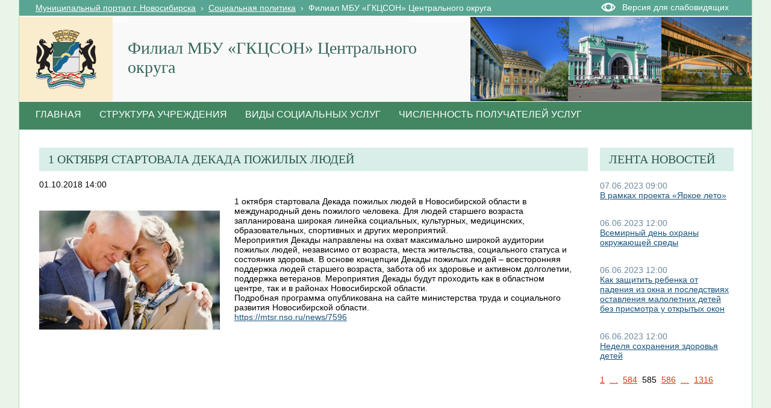

--- FILE ---
content_type: text/html; charset=utf-8
request_url: http://social.novo-sibirsk.ru/SiteKCSON/jelKCSON/SitePages/fullnews.aspx?itemID=1598&newspage=585
body_size: 25962
content:

<!DOCTYPE html PUBLIC "-//W3C//DTD XHTML 1.0 Strict//EN"
"http://www.w3.org/TR/xhtml1/DTD/xhtml1-strict.dtd">
<html xmlns:o="urn:schemas-microsoft-com:office:office" __expr-val-dir="ltr" lang="ru-ru" dir="ltr">
<head>
	<script src="http://ajax.googleapis.com/ajax/libs/jquery/1.9.1/jquery.min.js"></script>
	<meta http-equiv="X-UA-Compatible" content="IE=8" /><meta name="GENERATOR" content="Microsoft SharePoint" /><meta name="progid" content="SharePoint.WebPartPage.Document" /><meta http-equiv="Content-Type" content="text/html; charset=utf-8" /><meta http-equiv="Expires" content="0" /><title>
	
	Новости 
	–
	Филиал  МБУ «ГКЦСОН» Центрального округа

</title><link rel="stylesheet" type="text/css" href="/_layouts/1049/styles/Themable/corev4.css?rev=1Xb3trBEwQZf9jgiLCPXqQ%3D%3D"/>
<link id="SlBlindeSwitcherCssLink" rel="stylesheet" type="text/css" href="/_layouts/RA.BlindMode/CSS/sl-blind-mode-switcher.css"/>

	<script type="text/javascript">
		//var _fV4UI = true;
	</script>
	<script type="text/javascript">
// <![CDATA[
document.write('<script type="text/javascript" src="/_layouts/1049/init.js?rev=wF%2FYuagJTKhXvo5d3lIWew%3D%3D"></' + 'script>');
document.write('<script src="/_layouts/ra.blindmode/js/sl-blind-mode-switcher.js"></' + 'script>');
document.write('<script type="text/javascript" src="/ScriptResource.axd?d=rmaJ3DoeX7Zi6zPXvPk_EYsoPe0G_kTYBn8de8zUlNGayAJNoyZNePS5hVZ0K1eXHqTkHYlQsh-1uuf0mEfByXYQ2JK7G24919vrKW9OtX-rV-5x1dG5ITUvpIoKDv5bevrBZ5TSLQOmum5zk8AZTmOw4kw1&amp;t=3f4a792d"></' + 'script>');
document.write('<script type="text/javascript" src="/_layouts/blank.js?rev=QGOYAJlouiWgFRlhHVlMKA%3D%3D"></' + 'script>');
document.write('<script type="text/javascript" src="/ScriptResource.axd?d=O0UDYR7W3rn_jkri3E39uU7ol_YSdqxiwxDAOJ10b9xCfLG1k0k_tozvTO-eJov3R1tm72mwQSh9bO8rzt2k-86T-FVoZBqQSdNVEcVR-bZRXMR9vz93SRXXPtnf9g0qlcxMIxpmsvAGfzZJXs9QlqNBYMPj23cYMq_4d987e1lKmG090&amp;t=3f4a792d"></' + 'script>');
// ]]>
</script>
<link type="text/xml" rel="alternate" href="/SiteKCSON/jelKCSON/_vti_bin/spsdisco.aspx" />
	<meta name="GENERATOR" content="Microsoft SharePoint" />
	<meta name="ProgId" content="SharePoint.WebPartPage.Document" />
	<meta http-equiv="Content-Type" content="text/html; charset=utf-8" />
	<meta name="CollaborationServer" content="SharePoint Team Web Site" />
	<script type="text/javascript">
// <![CDATA[
	var navBarHelpOverrideKey = "WSSEndUser";
// ]]>
	</script>
	
<style type="text/css">
body #s4-leftpanel {
	display:none;
}
.s4-ca {
	margin-left:0px;
}
.soc_detailed_item_description {
	max-width:560px;
}

</style>
		
<!-- _lcid="1033" _version="14.0.7006" _dal="1" -->
<!-- _LocalBinding -->
<span id="ctl00_ctl15_iprRibbon"><span></span></span>
<link rel="shortcut icon" href="/zdrav/images/favicon.ico" type="image/vnd.microsoft.icon" />
	<style type="text/css">
	Div.ms-titleareaframe {
	height: 100%;
	}
	.ms-pagetitleareaframe table {
	background: none;
	}
  </style>

	<!--Meria style.-->
	

<link rel="stylesheet" type="text/css" href="/_layouts/MSTeam.Meria.Social.Theme/css/style2.css?rev=1?ver=133477231959539469"/>


<script type="text/javascript" src="http://code.jquery.com/jquery-1.9.1.js"></script>

	<script type="text/javascript">

		// Fixes Skype plugin bug in IE
		function fixSkype()
		{
			var elems = document.getElementsByTagName('*');
			var regEx = /(\+\d\s?\(\d+\)(?:\d|\s)+)/g;
			for(var i in elems)
			{
				if((' ' + elems[i].className + ' ').indexOf(' soc_element_value ') > -1)
				{
					elems[i].innerHTML = elems[i].innerHTML.replace(regEx, '\u200B$1\u200B');
				}
			}
		}
		
		function pageLoaded()
		{
			_spBodyOnLoadWrapper();
			fixSkype();
		}
	</script>
	<style type="text/css"> 
		body { width: auto !important; height: auto !important; overflow: auto !important; overflow-y: scroll !important; }
		.ms-dialog body { overflow-y: auto !important; }
		.s4-ribbonrowhidetitle { height: auto !important; }
		.ms-dlgContent { width: 1000px !important; }
		.ms-dlgBorder, .ms-dlgTitle, .ms-dlgFrame { width: 100% !important; }
		.ms-bodyareacell { overflow: hidden !important; }
		.sl-blind-switcher-container .sl-menu-item 
{ 
width:250px; 
}
.bg_title_strip {
	background:url(http://portal.novo-sibirsk.ru/images/big_logo.jpg) no-repeat right!important;}
	</style>
<style type="text/css">
	.ctl00_PlaceHolderPageTitleInTitleArea_TitleBar_0 { border-color:Black;border-width:1px;border-style:Solid; }
	.ctl00_PlaceHolderMain_Header_0 { border-color:Black;border-width:1px;border-style:Solid; }
	.ctl00_PlaceHolderMain_Body_0 { border-color:Black;border-width:1px;border-style:Solid; }
	.ctl00_PlaceHolderMain_LeftColumn_0 { border-color:Black;border-width:1px;border-style:Solid; }
	.ctl00_wpz_0 { border-color:Black;border-width:1px;border-style:Solid; }

</style></head>
<body onload="if (typeof(_spBodyOnLoadWrapper) != 'undefined') pageLoaded();" class="v4master">

	<form name="aspnetForm" method="post" action="fullnews.aspx?itemID=1598&amp;newspage=585" onsubmit="javascript:return WebForm_OnSubmit();" id="aspnetForm">
<div>
<input type="hidden" name="MSOWebPartPage_PostbackSource" id="MSOWebPartPage_PostbackSource" value="" />
<input type="hidden" name="MSOTlPn_SelectedWpId" id="MSOTlPn_SelectedWpId" value="" />
<input type="hidden" name="MSOTlPn_View" id="MSOTlPn_View" value="0" />
<input type="hidden" name="MSOTlPn_ShowSettings" id="MSOTlPn_ShowSettings" value="False" />
<input type="hidden" name="MSOGallery_SelectedLibrary" id="MSOGallery_SelectedLibrary" value="" />
<input type="hidden" name="MSOGallery_FilterString" id="MSOGallery_FilterString" value="" />
<input type="hidden" name="MSOTlPn_Button" id="MSOTlPn_Button" value="none" />
<input type="hidden" name="__EVENTTARGET" id="__EVENTTARGET" value="" />
<input type="hidden" name="__EVENTARGUMENT" id="__EVENTARGUMENT" value="" />
<input type="hidden" name="__REQUESTDIGEST" id="__REQUESTDIGEST" value="0x70F8903A4711AAD9B60444CE9D26EB774936768DCD944812E39DC499C125F427EA05E549C20F3249CB53896C2E0CE3ED645C467CE00DF358F561BD4FA18479B5,15 Jan 2026 01:02:04 -0000" />
<input type="hidden" name="MSOSPWebPartManager_DisplayModeName" id="MSOSPWebPartManager_DisplayModeName" value="Browse" />
<input type="hidden" name="MSOSPWebPartManager_ExitingDesignMode" id="MSOSPWebPartManager_ExitingDesignMode" value="false" />
<input type="hidden" name="MSOWebPartPage_Shared" id="MSOWebPartPage_Shared" value="" />
<input type="hidden" name="MSOLayout_LayoutChanges" id="MSOLayout_LayoutChanges" value="" />
<input type="hidden" name="MSOLayout_InDesignMode" id="MSOLayout_InDesignMode" value="" />
<input type="hidden" name="_wpSelected" id="_wpSelected" value="" />
<input type="hidden" name="_wzSelected" id="_wzSelected" value="" />
<input type="hidden" name="MSOSPWebPartManager_OldDisplayModeName" id="MSOSPWebPartManager_OldDisplayModeName" value="Browse" />
<input type="hidden" name="MSOSPWebPartManager_StartWebPartEditingName" id="MSOSPWebPartManager_StartWebPartEditingName" value="false" />
<input type="hidden" name="MSOSPWebPartManager_EndWebPartEditing" id="MSOSPWebPartManager_EndWebPartEditing" value="false" />
<input type="hidden" name="__VIEWSTATE" id="__VIEWSTATE" value="/[base64]/0YDQvtC10LrRgtCwIMKr0K/RgNC60L7QtSDQu9C10YLQvsK7swHQodC10LPQvtC00L3RjyDQsiAg0YDQsNC80LrQsNGFINC/0YDQvtC10LrRgtCwIMKr0K/RgNC60L7QtSDQu9C10YLQvsK7INGA0LXQsdGP0YLQsCDQv9C+0YHQtdGC0LjQu9C4INGD0LLQu9C10LrQsNGC0LXQu9GM0L3Rg9GOINC4INC/[base64]/0L7RgdC70LXQtNGB0YLQstC40Y/RhSDQvtGB0YLQsNCy0LvQtdC90LjRjyDQvNCw0LvQvtC70LXRgtC90LjRhSDQtNC10YLQtdC5INCx0LXQtyDQv9GA0LjRgdC80L7RgtGA0LAg0YMg0L7RgtC60YDRi9GC0YvRhSDQvtC60L7QvbMB0J/QsNC00LXQvdC40LUg0LjQtyDQvtC60L3QsCDRj9Cy0LvRj9C10YLRgdGPINC+0LTQvdC+0Lkg0LjQtyDQvtGB0L3QvtCy0L3Ri9GFINC/[base64]/aXRlbUlEPTQyOTUmbmV3c3BhZ2U9NTg1PtCd0LXQtNC10LvRjyDRgdC+0YXRgNCw0L3QtdC90LjRjyDQt9C00L7RgNC+0LLRjNGPINC00LXRgtC10LkgqgHQoSA1INC/0L4gMTEg0LjRjtC90Y8g0LIg0KDQvtGB0YHQuNC4INC/[base64]/RidC40YVkZGSQQwhO0rCeul+Plnf0Ufeuq4Mv+w==" />
</div>

<script type="text/javascript">
//<![CDATA[
var theForm = document.forms['aspnetForm'];
if (!theForm) {
    theForm = document.aspnetForm;
}
function __doPostBack(eventTarget, eventArgument) {
    if (!theForm.onsubmit || (theForm.onsubmit() != false)) {
        theForm.__EVENTTARGET.value = eventTarget;
        theForm.__EVENTARGUMENT.value = eventArgument;
        theForm.submit();
    }
}
//]]>
</script>


<script src="/WebResource.axd?d=v8W3ZOzIR-gB0RpS19DrcDvdlNsSePfscM5WWaGTOlP4btlZTMDMYgOWfsm-g13VjErMCzJfvcA5EEGbpCDpJBqX3l01&amp;t=636271923501517547" type="text/javascript"></script>


<script type="text/javascript">
//<![CDATA[
var MSOWebPartPageFormName = 'aspnetForm';
var g_presenceEnabled = false;
var g_wsaEnabled = false;
var g_wsaLCID = 1049;
var g_wsaSiteTemplateId = 'STS#1';
var g_wsaListTemplateId = 119;
var _fV4UI=true;var _spPageContextInfo = {webServerRelativeUrl: "\u002fSiteKCSON\u002fjelKCSON", webLanguage: 1049, currentLanguage: 1049, webUIVersion:4,pageListId:"{9fd964dc-790f-47ab-892b-4a26dc95e146}",pageItemId:2, alertsEnabled:true, siteServerRelativeUrl: "\u002f", allowSilverlightPrompt:'True'};//]]>
</script>
<script type="text/javascript">
<!--
var L_Menu_BaseUrl="/SiteKCSON/jelKCSON";
var L_Menu_LCID="1049";
var L_Menu_SiteTheme="";
//-->
</script>
<script type="text/javascript">
//<![CDATA[
var _spWebPartComponents = new Object();//]]>
</script>
<script type="text/javascript" >
<!--
//-->
</script>
<script src="/_layouts/blank.js?rev=QGOYAJlouiWgFRlhHVlMKA%3D%3D" type="text/javascript"></script>
<script type="text/javascript">
//<![CDATA[
if (typeof(DeferWebFormInitCallback) == 'function') DeferWebFormInitCallback();function WebForm_OnSubmit() {
UpdateFormDigest('\u002fSiteKCSON\u002fjelKCSON', 1440000);if (typeof(_spFormOnSubmitWrapper) != 'undefined') {return _spFormOnSubmitWrapper();} else {return true;};
return true;
}
//]]>
</script>

<div>

	<input type="hidden" name="__VIEWSTATEGENERATOR" id="__VIEWSTATEGENERATOR" value="6EE0A09C" />
	<input type="hidden" name="__EVENTVALIDATION" id="__EVENTVALIDATION" value="/wEWDQKyhZe5DgKl79DrDwLjpNqTCgKCoeVrAra3rPkCAqSk9fUPAvXfzrUOAtr2sKAEAoj0+WYC/fLH8w8CiKnj8gsCsvCc8AsCp4qq8wGkvCZSVYxkHcoIwF+CNeJjuLARgQ==" />
</div>
	<script type="text/javascript">
//<![CDATA[
Sys.WebForms.PageRequestManager._initialize('ctl00$ScriptManager', document.getElementById('aspnetForm'));
Sys.WebForms.PageRequestManager.getInstance()._updateControls(['tctl00$panelZone'], [], [], 90);
//]]>
</script>

	
	<noscript><div class='noindex'>Возможно, вы пытаетесь обратиться к этому сайту из защищенного браузера на сервере. Включите скрипты и перезагрузите данную страницу.</div></noscript>
	<div id="TurnOnAccessibility" style="display:none" class="s4-notdlg noindex">
		<a id="linkTurnOnAcc" href="#" class="ms-TurnOnAcc" onclick="SetIsAccessibilityFeatureEnabled(true);UpdateAccessibilityUI();document.getElementById('linkTurnOffAcc').focus();return false;">
			Включить специальные возможности
		</a>
	</div>
	<div id="TurnOffAccessibility" style="display:none" class="s4-notdlg noindex">
		<a id="linkTurnOffAcc" href="#" class="ms-TurnOffAcc" onclick="SetIsAccessibilityFeatureEnabled(false);UpdateAccessibilityUI();document.getElementById('linkTurnOnAcc').focus();return false;">
			Выключить специальные возможности
		</a>
	</div>
	<div class="s4-notdlg s4-skipribbonshortcut noindex">
		<a href="javascript:;" onclick="javascript:this.href='#startNavigation';" class="ms-SkiptoNavigation" accesskey="Y">
			Пропустить команды ленты
		</a>
	</div>
	<div class="s4-notdlg noindex">
		<a href="javascript:;" onclick="javascript:this.href='#mainContent';" class="ms-SkiptoMainContent" accesskey="X">
			Пропустить до основного контента
		</a>
	</div>
	<a id="HiddenAnchor" href="javascript:;" style="display:none;"></a>
	
<div style="display: none;">
   <img alt="" border="0" id="ctl00_ctl32" src="" />
</div>
<script type="text/javascript">
   function newGuid4() { 
      return (((1+Math.random())*0x10000)|0).toString(16).substring(1); 
   }

   function newGuid() { 
      return newGuid4()+newGuid4()+"-"+newGuid4()+"-"+newGuid4()+"-"+newGuid4()+"-"+newGuid4()+newGuid4()+newGuid4();
   }

   function sendStat() {
      var sendStatUrl = "/SiteKCSON/jelKCSON/_layouts/MSTeam.Meria.Statistics/SaveStat.aspx?Site=%7Be130f186%2D02c9%2D4b93%2D8217%2D1de03976ccd0%7D&Web=%7B5e3cc5e6%2Da073%2D4623%2Da3b3%2D284ddc9242fd%7D&WebUrl=%2FSiteKCSON%2FjelKCSON&PageUrl=%2FSitePages%2Ffullnews%2Easpx&Referrer=&IsPostBack=False&Unq=";
      if (sendStatUrl != "") {
         document.getElementById("ctl00_ctl32").src = sendStatUrl + newGuid();
      }
   }

   ExecuteOrDelayUntilScriptLoaded(sendStat, "sp.js");
</script>

	<div id="s4-ribbonrow" class="s4-pr s4-ribbonrowhidetitle" style="display: none;">
		<!--Ribbon off.-->
		
		<!--Ribbon off.-->
	</div>
		
	<div id="s4-workspace1">
	
		<!-- page_wrapper.start -->
		<div class="page_wrapper">
			<div class="bg_page_topleft"></div>
			<div class="bg_page_topcenter"></div>
			<div class="bg_page_topright"></div>
			<div class="bg_page_bottomleft"></div>
			<div class="bg_page_bottomcenter"></div>
			<div class="bg_page_bottomright"></div>
			<div class="bg_page_sideleft"></div>
			<div class="bg_page_sideright"></div>
			<div class="bg_page_center"></div>
			<div class="med_rablindmenu" >
			<div id="ctl00_ctl40_pnlBlindModeMenuContainer" class="sl-blind-menu-container">
	  
    <div class="sl-menu-item">
        <a id="ctl00_ctl40_btnSwitchBlindMode" class="sl-blind-mode-off-btn" href="javascript:__doPostBack('ctl00$ctl40$btnSwitchBlindMode','')">OFF</a>
    </div>  
    <div class="sl-menu-item">
        <span>Размер шрифта:</span>
        <a id="ctl00_ctl40_btnSmallFont" class="sl-font-btn sl-small-font" href="javascript:__doPostBack('ctl00$ctl40$btnSmallFont','')">A</a>
        <a id="ctl00_ctl40_btnNormalFont" class="sl-font-btn sl-normal-font" href="javascript:__doPostBack('ctl00$ctl40$btnNormalFont','')">A</a>
        <a id="ctl00_ctl40_btnBigFont" class="sl-font-btn sl-big-font" href="javascript:__doPostBack('ctl00$ctl40$btnBigFont','')">A</a>
    </div>
    <div class="sl-menu-item">
        <span>Цветовая схема:</span>
        <a id="ctl00_ctl40_btnColorSchema1" class="sl-font-btn sl-color-schema-first" href="javascript:__doPostBack('ctl00$ctl40$btnColorSchema1','')">A</a>
        <a id="ctl00_ctl40_btnColorSchema2" class="sl-font-btn sl-color-schema-second" href="javascript:__doPostBack('ctl00$ctl40$btnColorSchema2','')">A</a>
        <a id="ctl00_ctl40_btnColorSchema3" class="sl-font-btn sl-color-schema-third" href="javascript:__doPostBack('ctl00$ctl40$btnColorSchema3','')">A</a>
    </div>
    <div class="sl-menu-item">
        <span>Интервал:</span>
        <a id="ctl00_ctl40_btnSmallSpacing" class="sl-font-btn sl-color-spacing-first" href="javascript:__doPostBack('ctl00$ctl40$btnSmallSpacing','')">Aa</a>
        <a id="ctl00_ctl40_btnNormalSpacing" class="sl-font-btn sl-color-spacing-second" href="javascript:__doPostBack('ctl00$ctl40$btnNormalSpacing','')">Aa</a>
        <a id="ctl00_ctl40_btnBigSpacing" class="sl-font-btn sl-color-spacing-third" href="javascript:__doPostBack('ctl00$ctl40$btnBigSpacing','')">Aa</a>
    </div>
    <div class="sl-menu-item sl-zoom">
        <a id="ctl00_ctl40_btnMagnifier" class="sl-magnifier-btn" href="javascript:__doPostBack('ctl00$ctl40$btnMagnifier','')"></a>  
        <div class="switch-zoom"></div> 
    </div>

</div>
</div>
			<!-- content_wrapper.start -->
			<div class="content_wrapper">								
				<div id="s4-bodyContainer">
					<div id="s4-titlerow" class="s4-pr s4-notdlg s4-titlerowhidetitle">
						<!-- title.start ============================================================== -->
						<div class="med_rablinswitch" style="float:right; width:250px">
						

<div id="ctl00_ctl42_pnlBlindModeSwitcherContainer" class="sl-blind-switcher-container">
	
    <div class="sl-menu-item">
        <a id="ctl00_ctl42_btnSwitchBlindMode" class="sl-blind-switcher-btn" href="javascript:__doPostBack('ctl00$ctl42$btnSwitchBlindMode','')">Версия для слабовидящих</a>
    </div>    

</div>
</div>
						
						<div class="s4-title s4-lp">
							<div class="bg_title_strip">
								<div class="bg_title_strip_inner">
									<table>
										<tr>
											<td class="s4-titletext">
												<!-- custom static non-clickable title -->
												<h1 class="med_title">
													Филиал  МБУ «ГКЦСОН» Центрального округа
												</h1>
												<p class="med_title_description">
													
												</p>
												<!-- hides title info -->
												<div class="med_hidden_title">
													<h1 name="onetidProjectPropertyTitle">
														
															<a id="ctl00_PlaceHolderSiteName_onetidProjectPropertyTitle" xenforcedminimumheight="" href="/SiteKCSON/jelKCSON/" style="height: 14px; display: inline-block">Филиал  МБУ «ГКЦСОН» Центрального округа</a>
														
													</h1>
													<span id="onetidPageTitleSeparator" class="s4-nothome s4-bcsep s4-titlesep">
													<span><span style="height:11px;width:11px;position:relative;display:inline-block;overflow:hidden;"><img src="/_layouts/images/fgimg.png" alt=":" style="border-width:0px;position:absolute;left:-0px !important;top:-585px !important;" /></span></span> </span>
													<h2>
														
	<table width="100%" cellpadding="0" cellspacing="0" border="0">
	<tr>
		<td id="MSOZoneCell_WebPartWPQ1" valign="top" class="s4-wpcell-plain"><table class="s4-wpTopTable" border="0" cellpadding="0" cellspacing="0" width="100%">
			<tr>
				<td valign="top"><div WebPartID="78ed2dbd-4927-4cde-8052-473556f0735d" HasPers="false" id="WebPartWPQ1" width="100%" allowMinimize="false" allowRemove="false" allowDelete="false" style="" ><div><table id="MSOWebPart_Header" border="0" cellpadding="0" cellspacing="0" width="100%">
					<tr>
						<td style="width:100%;"><table border="0" cellpadding="0" cellspacing="0">
							<tr>
								<td title="" class="ms-titlewpTitleArea" name="titlewpTitleArea" style="padding-left:5px;"><span class="ms-pagetitle">Untitled_1</span></td>
							</tr>
						</table></td><nobr><a href="javascript:MSOTlPn_ShowToolPane2Wrapper('Edit', 16, 'g_0c5cd598_65b8_4ada_a520_06b7390e91d5')" id="EditTitleBar" style="display:none;">Изменение свойств строки названия</a></nobr>
					</tr>
				</table></div></div></td>
			</tr>
		</table></td>
	</tr>
</table>

													</h2>
													<div class="s4-pagedescription" tabindex="0" >
														
	

													</div>
												</div>
											</td>
											<td class="s4-socialdata-notif"><!-- hidden -->
												
											</td>
										</tr>
									</table>
								</div>
							</div>
							<div class="s4-title-inner">
								<div class="med_title_logo">
									<a id="ctl00_onetidProjectPropertyTitleGraphic" href="/SiteKCSON/jelKCSON/">
										<div class="med_title_logo_inner"></div>
									</a>
								</div>
								
								<!-- search.start -->
								<div class="med_title_right">
									<div id="s4-searcharea" class="s4-search s4-rp">
										
	<select id='idSearchScope' name='SearchScope' class='ms-searchbox' style='display:none' title="Область поиска">
<option value='http://social.novo-sibirsk.ru/SiteKCSON/jelKCSON' selected="selected"> Этот сайт </option>
</select>
<input type="text" id='idSearchString' size="25" name='SearchString' maxlength="255" accesskey="S" value="Искать на этом сайте..." class='ms-searchbox' onkeydown="return SearchKeyDown(event, 'http:\u002f\u002fsocial.novo-sibirsk.ru\u002fSiteKCSON\u002fjelKCSON\u002f_layouts\u002fsearchresults.aspx');" onblur="CoreInvoke('SearchOnBlur');" onfocus="CoreInvoke('SearchOnFocus');" title="Введите слова для поиска" />
<div class="ms-searchimage">
<span style="height:13px;width:13px;position:relative;display:inline-block;overflow:hidden;" class="s4-clust"><a onclick="javascript:return SubmitSearchRedirect('http:\u002f\u002fsocial.novo-sibirsk.ru\u002fSiteKCSON\u002fjelKCSON\u002f_layouts\u002fsearchresults.aspx')" href="javascript:" title="Поиск" id="onetIDGoSearch" style="display:inline-block;height:13px;width:13px;"><img src="/_layouts/images/fgimg.png" alt="Поиск" style="border:0;position:absolute;left:-0px !important;top:-296px !important;" /></a></span></div>


										<span class="s4-help"><!-- hidden -->
											<span style="height:17px;width:17px;position:relative;display:inline-block;overflow:hidden;" class="s4-clust">
												<a href="../../../_catalogs/masterpage/#" id="ctl00_TopHelpLink" style="height:17px;width:17px;display:inline-block;" onclick="TopHelpButtonClick('HelpHome');return false" accesskey="6" title="Справка (в новом окне)">
													<img src="/_layouts/images/fgimg.png" style="left:-0px !important;top:-309px !important;position:absolute;" align="absmiddle" border="0" alt="Справка (в новом окне)" />
												</a>
											</span>
										</span>
									</div>
								</div>				
								<!-- search.end -->
								
								<!-- breadcrumbs.start -->
								<div class="med_title_breadcrumbs">
									<div class="med_title_breadcrumbs_inner s4-notdlg">
										<a href="http://portal.novo-sibirsk.ru">Муниципальный портал г.&nbsp;Новосибирска</a>
										 &nbsp;›&nbsp; <a href='/'>Социальная политика</a> &nbsp;›&nbsp; <span class='selected'>Филиал  МБУ «ГКЦСОН» Центрального округа</span>

									</div>
								</div>
								<!-- breadcrumbs.end -->
							</div>
						</div>						
						<!-- title.end ============================================================== -->
						
						<!-- main menu.start ================================================== -->
						<div id="s4-topheader_new" class="s4-pr s4-notdlg">
							<a name="startNavigation"></a>
							<div class="s4-lp s4-toplinks_new">					
								
									
										<div id="zz1_TopNavigationMenuV4" class="s4-tn">
	<div class="menu horizontal menu-horizontal">
		<ul class="root static">
			<li class="static"><a class="static menu-item" href="/SiteKCSON/jelKCSON/SitePages/default.aspx" accesskey="1"><span class="additional-background"><span class="menu-item-text">Главная</span></span></a></li><li class="static"><a class="static menu-item" href="http://social.novo-sibirsk.ru/SiteKCSON/jelKCSON/SitePages/structure.aspx"><span class="additional-background"><span class="menu-item-text">Структура учреждения</span></span></a></li><li class="static"><a class="static menu-item" href="/SiteKCSON/jelKCSON/SitePages/services.aspx"><span class="additional-background"><span class="menu-item-text">Виды социальных услуг</span></span></a></li><li class="static"><a class="static menu-item" href="/SiteKCSON/jelKCSON/SitePages/amount_receiver.aspx"><span class="additional-background"><span class="menu-item-text">Численность получателей услуг</span></span></a></li>
		</ul>
	</div>
</div>
										
										
									
								
							</div>
						</div>
						<!-- main menu.end ================================================== -->
					</div>
					
					<div id="s4-statusbarcontainer">
						<div id="pageStatusBar" class="s4-status-s1">
						</div>
					</div>
					
					<div id="s4-mainarea" class="s4-pr s4-widecontentarea">
						<div id="s4-leftpanel" class="s4-notdlg">
							<div id="s4-leftpanel-content">
								
								
								

								
								
							</div>
						</div>
						<div class="s4-ca s4-ca-dlgNoRibbon" id="MSO_ContentTable">
							<div class="s4-die" style="display: none;">
								
								
								<div id="onetidPageTitleAreaFrame" class='ms-pagetitleareaframe s4-pagetitle'>
								</div>
								
								<span class="s4-die">
									
								</span>
								
								
								
								
							</div>
							
							<div class='s4-ba'><div class='ms-bodyareacell'>
								<div id="ctl00_MSO_ContentDiv">
									<a name="mainContent"></a>
									
		<table cellpadding="0" cellspacing="0" border="0" width="100%">
				<tr>
					<td id="_invisibleIfEmpty" name="_invisibleIfEmpty" colspan="3" valign="top" width="100%"> 
					<table width="100%" cellpadding="0" cellspacing="0" border="0">
	<tr>
		<td id="MSOZoneCell_WebPartWPQ4" valign="top" class="s4-wpcell-plain"><table class="s4-wpTopTable" border="0" cellpadding="0" cellspacing="0" width="100%">
			<tr>
				<td valign="top"><div WebPartID="892b688c-d202-4477-aec3-c0ecfdb86f24" HasPers="false" id="WebPartWPQ4" width="100%" class="ms-WPBody" allowDelete="false" style="" ><div id="ctl00_m_g_d4fb114d_b7fb_4db6_926d_d89cb4117cd2">
					<span id="ctl00_m_g_d4fb114d_b7fb_4db6_926d_d89cb4117cd2_ctl00_lblError" style="color:Red;"></span>


				</div></div></td>
			</tr>
		</table></td>
	</tr>
</table> </td>
				</tr>
				<tr>
					<td id="_invisibleIfEmpty" name="_invisibleIfEmpty" valign="top" height="100%"> 
					<table width="100%" cellpadding="0" cellspacing="0" border="0">
	<tr>
		<td id="MSOZoneCell_WebPartWPQ2" valign="top" class="s4-wpcell-plain"><table class="s4-wpTopTable" border="0" cellpadding="0" cellspacing="0" width="100%">
			<tr>
				<td valign="top"><div WebPartID="ccdca70c-f785-4a8b-8c01-520f0ba7f8b3" HasPers="false" id="WebPartWPQ2" width="100%" class="ms-WPBody" allowDelete="false" style="" ><div id="ctl00_m_g_045c193a_e93e_4254_a041_97b7094d373b">
					<span id="ctl00_m_g_045c193a_e93e_4254_a041_97b7094d373b_ctl00_lblError" style="color:Red;"></span>


<div class="soc_webpart soc_webpart_framed">
	<div class="soc_title">
		<div class="soc_title_left">
		</div>
		<div class="soc_title_right">
		</div>
		<div class="soc_title_text">
			1 октября стартовала Декада пожилых людей 
		</div>
	</div>
	<div class="soc_mainarea">
		<div class="soc_detailed_item">
			
			<div class="soc_detailed_item_date">
				01.10.2018 14:00
			</div>
			
			<div class="soc_detailed_item_photo">
				<img class="soc_img soc_img_left_aligned" width="100%" src="/SiteKCSON/jelKCSON/DocLib7/1637.jpg" alt="http://social.admnsk.ru/SiteKCSON/jelKCSON/DocLib7/1637.jpg" title="http://social.admnsk.ru/SiteKCSON/jelKCSON/DocLib7/1637.jpg" />
			</div>
			
			<div class="soc_detailed_main_info soc_detailed_has_photo">
				<div class="soc_detailed_item_description">
					<div class="ExternalClass89C71931B3CE472E8532D6CB4AE32052">
<div>1 октября стартовала Декада пожилых людей в Новосибирской области в международный день пожилого человека. Для людей старшего возраста запланирована широкая линейка социальных, культурных, медицинских, образовательных, спортивных и других мероприятий.<br />Мероприятия Декады направлены на охват максимально широкой аудитории пожилых людей, независимо от возраста, места жительства, социального статуса и состояния здоровья. В основе концепции Декады пожилых людей – всесторонняя поддержка людей старшего возраста, забота об их здоровье и активном долголетии, поддержка ветеранов. Мероприятия Декады будут проходить как в областном центре, так и в районах Новосибирской области.<br />Подробная программа опубликована на сайте министерства труда и социального развития Новосибирской области.</div>
<div><a href="https://mtsr.nso.ru/news/7596">https://mtsr.nso.ru/news/7596</a> <br /></div></div>
				</div>
			</div>
		</div>
	</div>
</div>

				</div></div></td>
			</tr>
		</table></td>
	</tr>
</table> </td>
					<td valign="top" width="10px">
						<div></div>
					</td>
					<td id="_invisibleIfEmpty" name="_invisibleIfEmpty" valign="top" height="100%" width="20%"> 
					<table width="100%" cellpadding="0" cellspacing="0" border="0">
	<tr>
		<td id="MSOZoneCell_WebPartWPQ3" valign="top" class="s4-wpcell-plain"><table class="s4-wpTopTable" border="0" cellpadding="0" cellspacing="0" width="100%">
			<tr>
				<td valign="top"><div WebPartID="4ce3e15b-f61d-4853-8d38-3bf05879bfd5" HasPers="false" id="WebPartWPQ3" width="100%" class="ms-WPBody" allowDelete="false" style="" ><div id="ctl00_m_g_62749896_c984_43ea_972b_65b5b9af60ca">
					<span id="ctl00_m_g_62749896_c984_43ea_972b_65b5b9af60ca_ctl00_lblError" style="color:Red;"></span>


<div class="soc_webpart soc_webpart_plain">
	<div class="soc_title">
		<div class="soc_title_left">
		</div>
		<div class="soc_title_right">
		</div>
		<div class="soc_title_text">
			Лента новостей
		</div>
	</div>
	<div class="soc_mainarea">
		
				<div class="soc_news_item">
					
					<div class="soc_news_main_info">
						<div class="soc_news_item_date">
							07.06.2023 09:00
						</div>
						<div class="soc_news_item_title">
							<a href="/SiteKCSON/jelKCSON/SitePages/fullnews.aspx?itemID=4297&newspage=585">
								В рамках проекта «Яркое лето»
							</a>
						</div>
						<div class="soc_news_item_description">
							Сегодня в  рамках проекта «Яркое лето» ребята посетили увлекательную и познавательную выставку…
						</div>
					</div>
				</div>
			
				<div class="soc_news_item">
					
					<div class="soc_news_main_info">
						<div class="soc_news_item_date">
							06.06.2023 12:00
						</div>
						<div class="soc_news_item_title">
							<a href="/SiteKCSON/jelKCSON/SitePages/fullnews.aspx?itemID=4293&newspage=585">
								Всемирный день охраны окружающей среды
							</a>
						</div>
						<div class="soc_news_item_description">
							Наш общий дом- наша Земля. Как уберечь жизнь на ней и сохранить планету пригодной для…
						</div>
					</div>
				</div>
			
				<div class="soc_news_item">
					
					<div class="soc_news_main_info">
						<div class="soc_news_item_date">
							06.06.2023 12:00
						</div>
						<div class="soc_news_item_title">
							<a href="/SiteKCSON/jelKCSON/SitePages/fullnews.aspx?itemID=4294&newspage=585">
								Как защитить ребенка от падения из окна и последствиях оставления малолетних детей без присмотра у открытых окон
							</a>
						</div>
						<div class="soc_news_item_description">
							Падение из окна является одной из основных причин детского травматизма и смертности, особенно в…
						</div>
					</div>
				</div>
			
				<div class="soc_news_item">
					
					<div class="soc_news_main_info">
						<div class="soc_news_item_date">
							06.06.2023 12:00
						</div>
						<div class="soc_news_item_title">
							<a href="/SiteKCSON/jelKCSON/SitePages/fullnews.aspx?itemID=4295&newspage=585">
								Неделя сохранения здоровья детей 
							</a>
						</div>
						<div class="soc_news_item_description">
							С 5 по 11 июня в России проходит Неделя сохранения здоровья детей (в честь Международного дня…
						</div>
					</div>
				</div>
			
		
		<div class="soc_news_main_info">
			
<div class="soc_pager">
	<span class='soc_pager_page'><a href='/SiteKCSON/jelKCSON/SitePages/fullnews.aspx?itemID=1598&newspage=1'>1</a></span>&nbsp;
	
	<span id="newsLeftEllipsisExpanded" style="display: none;">
	<span class='soc_pager_page'><a href='/SiteKCSON/jelKCSON/SitePages/fullnews.aspx?itemID=1598&newspage=2'>2</a></span>&nbsp;
	<span class='soc_pager_page'><a href='/SiteKCSON/jelKCSON/SitePages/fullnews.aspx?itemID=1598&newspage=3'>3</a></span>&nbsp;
	<span class='soc_pager_page'><a href='/SiteKCSON/jelKCSON/SitePages/fullnews.aspx?itemID=1598&newspage=4'>4</a></span>&nbsp;
	<span class='soc_pager_page'><a href='/SiteKCSON/jelKCSON/SitePages/fullnews.aspx?itemID=1598&newspage=5'>5</a></span>&nbsp;
	<span class='soc_pager_page'><a href='/SiteKCSON/jelKCSON/SitePages/fullnews.aspx?itemID=1598&newspage=6'>6</a></span>&nbsp;
	<span class='soc_pager_page'><a href='/SiteKCSON/jelKCSON/SitePages/fullnews.aspx?itemID=1598&newspage=7'>7</a></span>&nbsp;
	<span class='soc_pager_page'><a href='/SiteKCSON/jelKCSON/SitePages/fullnews.aspx?itemID=1598&newspage=8'>8</a></span>&nbsp;
	<span class='soc_pager_page'><a href='/SiteKCSON/jelKCSON/SitePages/fullnews.aspx?itemID=1598&newspage=9'>9</a></span>&nbsp;
	<span class='soc_pager_page'><a href='/SiteKCSON/jelKCSON/SitePages/fullnews.aspx?itemID=1598&newspage=10'>10</a></span>&nbsp;
	<span class='soc_pager_page'><a href='/SiteKCSON/jelKCSON/SitePages/fullnews.aspx?itemID=1598&newspage=11'>11</a></span>&nbsp;
	<span class='soc_pager_page'><a href='/SiteKCSON/jelKCSON/SitePages/fullnews.aspx?itemID=1598&newspage=12'>12</a></span>&nbsp;
	<span class='soc_pager_page'><a href='/SiteKCSON/jelKCSON/SitePages/fullnews.aspx?itemID=1598&newspage=13'>13</a></span>&nbsp;
	<span class='soc_pager_page'><a href='/SiteKCSON/jelKCSON/SitePages/fullnews.aspx?itemID=1598&newspage=14'>14</a></span>&nbsp;
	<span class='soc_pager_page'><a href='/SiteKCSON/jelKCSON/SitePages/fullnews.aspx?itemID=1598&newspage=15'>15</a></span>&nbsp;
	<span class='soc_pager_page'><a href='/SiteKCSON/jelKCSON/SitePages/fullnews.aspx?itemID=1598&newspage=16'>16</a></span>&nbsp;
	<span class='soc_pager_page'><a href='/SiteKCSON/jelKCSON/SitePages/fullnews.aspx?itemID=1598&newspage=17'>17</a></span>&nbsp;
	<span class='soc_pager_page'><a href='/SiteKCSON/jelKCSON/SitePages/fullnews.aspx?itemID=1598&newspage=18'>18</a></span>&nbsp;
	<span class='soc_pager_page'><a href='/SiteKCSON/jelKCSON/SitePages/fullnews.aspx?itemID=1598&newspage=19'>19</a></span>&nbsp;
	<span class='soc_pager_page'><a href='/SiteKCSON/jelKCSON/SitePages/fullnews.aspx?itemID=1598&newspage=20'>20</a></span>&nbsp;
	<span class='soc_pager_page'><a href='/SiteKCSON/jelKCSON/SitePages/fullnews.aspx?itemID=1598&newspage=21'>21</a></span>&nbsp;
	<span class='soc_pager_page'><a href='/SiteKCSON/jelKCSON/SitePages/fullnews.aspx?itemID=1598&newspage=22'>22</a></span>&nbsp;
	<span class='soc_pager_page'><a href='/SiteKCSON/jelKCSON/SitePages/fullnews.aspx?itemID=1598&newspage=23'>23</a></span>&nbsp;
	<span class='soc_pager_page'><a href='/SiteKCSON/jelKCSON/SitePages/fullnews.aspx?itemID=1598&newspage=24'>24</a></span>&nbsp;
	<span class='soc_pager_page'><a href='/SiteKCSON/jelKCSON/SitePages/fullnews.aspx?itemID=1598&newspage=25'>25</a></span>&nbsp;
	<span class='soc_pager_page'><a href='/SiteKCSON/jelKCSON/SitePages/fullnews.aspx?itemID=1598&newspage=26'>26</a></span>&nbsp;
	<span class='soc_pager_page'><a href='/SiteKCSON/jelKCSON/SitePages/fullnews.aspx?itemID=1598&newspage=27'>27</a></span>&nbsp;
	<span class='soc_pager_page'><a href='/SiteKCSON/jelKCSON/SitePages/fullnews.aspx?itemID=1598&newspage=28'>28</a></span>&nbsp;
	<span class='soc_pager_page'><a href='/SiteKCSON/jelKCSON/SitePages/fullnews.aspx?itemID=1598&newspage=29'>29</a></span>&nbsp;
	<span class='soc_pager_page'><a href='/SiteKCSON/jelKCSON/SitePages/fullnews.aspx?itemID=1598&newspage=30'>30</a></span>&nbsp;
	<span class='soc_pager_page'><a href='/SiteKCSON/jelKCSON/SitePages/fullnews.aspx?itemID=1598&newspage=31'>31</a></span>&nbsp;
	<span class='soc_pager_page'><a href='/SiteKCSON/jelKCSON/SitePages/fullnews.aspx?itemID=1598&newspage=32'>32</a></span>&nbsp;
	<span class='soc_pager_page'><a href='/SiteKCSON/jelKCSON/SitePages/fullnews.aspx?itemID=1598&newspage=33'>33</a></span>&nbsp;
	<span class='soc_pager_page'><a href='/SiteKCSON/jelKCSON/SitePages/fullnews.aspx?itemID=1598&newspage=34'>34</a></span>&nbsp;
	<span class='soc_pager_page'><a href='/SiteKCSON/jelKCSON/SitePages/fullnews.aspx?itemID=1598&newspage=35'>35</a></span>&nbsp;
	<span class='soc_pager_page'><a href='/SiteKCSON/jelKCSON/SitePages/fullnews.aspx?itemID=1598&newspage=36'>36</a></span>&nbsp;
	<span class='soc_pager_page'><a href='/SiteKCSON/jelKCSON/SitePages/fullnews.aspx?itemID=1598&newspage=37'>37</a></span>&nbsp;
	<span class='soc_pager_page'><a href='/SiteKCSON/jelKCSON/SitePages/fullnews.aspx?itemID=1598&newspage=38'>38</a></span>&nbsp;
	<span class='soc_pager_page'><a href='/SiteKCSON/jelKCSON/SitePages/fullnews.aspx?itemID=1598&newspage=39'>39</a></span>&nbsp;
	<span class='soc_pager_page'><a href='/SiteKCSON/jelKCSON/SitePages/fullnews.aspx?itemID=1598&newspage=40'>40</a></span>&nbsp;
	<span class='soc_pager_page'><a href='/SiteKCSON/jelKCSON/SitePages/fullnews.aspx?itemID=1598&newspage=41'>41</a></span>&nbsp;
	<span class='soc_pager_page'><a href='/SiteKCSON/jelKCSON/SitePages/fullnews.aspx?itemID=1598&newspage=42'>42</a></span>&nbsp;
	<span class='soc_pager_page'><a href='/SiteKCSON/jelKCSON/SitePages/fullnews.aspx?itemID=1598&newspage=43'>43</a></span>&nbsp;
	<span class='soc_pager_page'><a href='/SiteKCSON/jelKCSON/SitePages/fullnews.aspx?itemID=1598&newspage=44'>44</a></span>&nbsp;
	<span class='soc_pager_page'><a href='/SiteKCSON/jelKCSON/SitePages/fullnews.aspx?itemID=1598&newspage=45'>45</a></span>&nbsp;
	<span class='soc_pager_page'><a href='/SiteKCSON/jelKCSON/SitePages/fullnews.aspx?itemID=1598&newspage=46'>46</a></span>&nbsp;
	<span class='soc_pager_page'><a href='/SiteKCSON/jelKCSON/SitePages/fullnews.aspx?itemID=1598&newspage=47'>47</a></span>&nbsp;
	<span class='soc_pager_page'><a href='/SiteKCSON/jelKCSON/SitePages/fullnews.aspx?itemID=1598&newspage=48'>48</a></span>&nbsp;
	<span class='soc_pager_page'><a href='/SiteKCSON/jelKCSON/SitePages/fullnews.aspx?itemID=1598&newspage=49'>49</a></span>&nbsp;
	<span class='soc_pager_page'><a href='/SiteKCSON/jelKCSON/SitePages/fullnews.aspx?itemID=1598&newspage=50'>50</a></span>&nbsp;
	<span class='soc_pager_page'><a href='/SiteKCSON/jelKCSON/SitePages/fullnews.aspx?itemID=1598&newspage=51'>51</a></span>&nbsp;
	<span class='soc_pager_page'><a href='/SiteKCSON/jelKCSON/SitePages/fullnews.aspx?itemID=1598&newspage=52'>52</a></span>&nbsp;
	<span class='soc_pager_page'><a href='/SiteKCSON/jelKCSON/SitePages/fullnews.aspx?itemID=1598&newspage=53'>53</a></span>&nbsp;
	<span class='soc_pager_page'><a href='/SiteKCSON/jelKCSON/SitePages/fullnews.aspx?itemID=1598&newspage=54'>54</a></span>&nbsp;
	<span class='soc_pager_page'><a href='/SiteKCSON/jelKCSON/SitePages/fullnews.aspx?itemID=1598&newspage=55'>55</a></span>&nbsp;
	<span class='soc_pager_page'><a href='/SiteKCSON/jelKCSON/SitePages/fullnews.aspx?itemID=1598&newspage=56'>56</a></span>&nbsp;
	<span class='soc_pager_page'><a href='/SiteKCSON/jelKCSON/SitePages/fullnews.aspx?itemID=1598&newspage=57'>57</a></span>&nbsp;
	<span class='soc_pager_page'><a href='/SiteKCSON/jelKCSON/SitePages/fullnews.aspx?itemID=1598&newspage=58'>58</a></span>&nbsp;
	<span class='soc_pager_page'><a href='/SiteKCSON/jelKCSON/SitePages/fullnews.aspx?itemID=1598&newspage=59'>59</a></span>&nbsp;
	<span class='soc_pager_page'><a href='/SiteKCSON/jelKCSON/SitePages/fullnews.aspx?itemID=1598&newspage=60'>60</a></span>&nbsp;
	<span class='soc_pager_page'><a href='/SiteKCSON/jelKCSON/SitePages/fullnews.aspx?itemID=1598&newspage=61'>61</a></span>&nbsp;
	<span class='soc_pager_page'><a href='/SiteKCSON/jelKCSON/SitePages/fullnews.aspx?itemID=1598&newspage=62'>62</a></span>&nbsp;
	<span class='soc_pager_page'><a href='/SiteKCSON/jelKCSON/SitePages/fullnews.aspx?itemID=1598&newspage=63'>63</a></span>&nbsp;
	<span class='soc_pager_page'><a href='/SiteKCSON/jelKCSON/SitePages/fullnews.aspx?itemID=1598&newspage=64'>64</a></span>&nbsp;
	<span class='soc_pager_page'><a href='/SiteKCSON/jelKCSON/SitePages/fullnews.aspx?itemID=1598&newspage=65'>65</a></span>&nbsp;
	<span class='soc_pager_page'><a href='/SiteKCSON/jelKCSON/SitePages/fullnews.aspx?itemID=1598&newspage=66'>66</a></span>&nbsp;
	<span class='soc_pager_page'><a href='/SiteKCSON/jelKCSON/SitePages/fullnews.aspx?itemID=1598&newspage=67'>67</a></span>&nbsp;
	<span class='soc_pager_page'><a href='/SiteKCSON/jelKCSON/SitePages/fullnews.aspx?itemID=1598&newspage=68'>68</a></span>&nbsp;
	<span class='soc_pager_page'><a href='/SiteKCSON/jelKCSON/SitePages/fullnews.aspx?itemID=1598&newspage=69'>69</a></span>&nbsp;
	<span class='soc_pager_page'><a href='/SiteKCSON/jelKCSON/SitePages/fullnews.aspx?itemID=1598&newspage=70'>70</a></span>&nbsp;
	<span class='soc_pager_page'><a href='/SiteKCSON/jelKCSON/SitePages/fullnews.aspx?itemID=1598&newspage=71'>71</a></span>&nbsp;
	<span class='soc_pager_page'><a href='/SiteKCSON/jelKCSON/SitePages/fullnews.aspx?itemID=1598&newspage=72'>72</a></span>&nbsp;
	<span class='soc_pager_page'><a href='/SiteKCSON/jelKCSON/SitePages/fullnews.aspx?itemID=1598&newspage=73'>73</a></span>&nbsp;
	<span class='soc_pager_page'><a href='/SiteKCSON/jelKCSON/SitePages/fullnews.aspx?itemID=1598&newspage=74'>74</a></span>&nbsp;
	<span class='soc_pager_page'><a href='/SiteKCSON/jelKCSON/SitePages/fullnews.aspx?itemID=1598&newspage=75'>75</a></span>&nbsp;
	<span class='soc_pager_page'><a href='/SiteKCSON/jelKCSON/SitePages/fullnews.aspx?itemID=1598&newspage=76'>76</a></span>&nbsp;
	<span class='soc_pager_page'><a href='/SiteKCSON/jelKCSON/SitePages/fullnews.aspx?itemID=1598&newspage=77'>77</a></span>&nbsp;
	<span class='soc_pager_page'><a href='/SiteKCSON/jelKCSON/SitePages/fullnews.aspx?itemID=1598&newspage=78'>78</a></span>&nbsp;
	<span class='soc_pager_page'><a href='/SiteKCSON/jelKCSON/SitePages/fullnews.aspx?itemID=1598&newspage=79'>79</a></span>&nbsp;
	<span class='soc_pager_page'><a href='/SiteKCSON/jelKCSON/SitePages/fullnews.aspx?itemID=1598&newspage=80'>80</a></span>&nbsp;
	<span class='soc_pager_page'><a href='/SiteKCSON/jelKCSON/SitePages/fullnews.aspx?itemID=1598&newspage=81'>81</a></span>&nbsp;
	<span class='soc_pager_page'><a href='/SiteKCSON/jelKCSON/SitePages/fullnews.aspx?itemID=1598&newspage=82'>82</a></span>&nbsp;
	<span class='soc_pager_page'><a href='/SiteKCSON/jelKCSON/SitePages/fullnews.aspx?itemID=1598&newspage=83'>83</a></span>&nbsp;
	<span class='soc_pager_page'><a href='/SiteKCSON/jelKCSON/SitePages/fullnews.aspx?itemID=1598&newspage=84'>84</a></span>&nbsp;
	<span class='soc_pager_page'><a href='/SiteKCSON/jelKCSON/SitePages/fullnews.aspx?itemID=1598&newspage=85'>85</a></span>&nbsp;
	<span class='soc_pager_page'><a href='/SiteKCSON/jelKCSON/SitePages/fullnews.aspx?itemID=1598&newspage=86'>86</a></span>&nbsp;
	<span class='soc_pager_page'><a href='/SiteKCSON/jelKCSON/SitePages/fullnews.aspx?itemID=1598&newspage=87'>87</a></span>&nbsp;
	<span class='soc_pager_page'><a href='/SiteKCSON/jelKCSON/SitePages/fullnews.aspx?itemID=1598&newspage=88'>88</a></span>&nbsp;
	<span class='soc_pager_page'><a href='/SiteKCSON/jelKCSON/SitePages/fullnews.aspx?itemID=1598&newspage=89'>89</a></span>&nbsp;
	<span class='soc_pager_page'><a href='/SiteKCSON/jelKCSON/SitePages/fullnews.aspx?itemID=1598&newspage=90'>90</a></span>&nbsp;
	<span class='soc_pager_page'><a href='/SiteKCSON/jelKCSON/SitePages/fullnews.aspx?itemID=1598&newspage=91'>91</a></span>&nbsp;
	<span class='soc_pager_page'><a href='/SiteKCSON/jelKCSON/SitePages/fullnews.aspx?itemID=1598&newspage=92'>92</a></span>&nbsp;
	<span class='soc_pager_page'><a href='/SiteKCSON/jelKCSON/SitePages/fullnews.aspx?itemID=1598&newspage=93'>93</a></span>&nbsp;
	<span class='soc_pager_page'><a href='/SiteKCSON/jelKCSON/SitePages/fullnews.aspx?itemID=1598&newspage=94'>94</a></span>&nbsp;
	<span class='soc_pager_page'><a href='/SiteKCSON/jelKCSON/SitePages/fullnews.aspx?itemID=1598&newspage=95'>95</a></span>&nbsp;
	<span class='soc_pager_page'><a href='/SiteKCSON/jelKCSON/SitePages/fullnews.aspx?itemID=1598&newspage=96'>96</a></span>&nbsp;
	<span class='soc_pager_page'><a href='/SiteKCSON/jelKCSON/SitePages/fullnews.aspx?itemID=1598&newspage=97'>97</a></span>&nbsp;
	<span class='soc_pager_page'><a href='/SiteKCSON/jelKCSON/SitePages/fullnews.aspx?itemID=1598&newspage=98'>98</a></span>&nbsp;
	<span class='soc_pager_page'><a href='/SiteKCSON/jelKCSON/SitePages/fullnews.aspx?itemID=1598&newspage=99'>99</a></span>&nbsp;
	<span class='soc_pager_page'><a href='/SiteKCSON/jelKCSON/SitePages/fullnews.aspx?itemID=1598&newspage=100'>100</a></span>&nbsp;
	<span class='soc_pager_page'><a href='/SiteKCSON/jelKCSON/SitePages/fullnews.aspx?itemID=1598&newspage=101'>101</a></span>&nbsp;
	<span class='soc_pager_page'><a href='/SiteKCSON/jelKCSON/SitePages/fullnews.aspx?itemID=1598&newspage=102'>102</a></span>&nbsp;
	<span class='soc_pager_page'><a href='/SiteKCSON/jelKCSON/SitePages/fullnews.aspx?itemID=1598&newspage=103'>103</a></span>&nbsp;
	<span class='soc_pager_page'><a href='/SiteKCSON/jelKCSON/SitePages/fullnews.aspx?itemID=1598&newspage=104'>104</a></span>&nbsp;
	<span class='soc_pager_page'><a href='/SiteKCSON/jelKCSON/SitePages/fullnews.aspx?itemID=1598&newspage=105'>105</a></span>&nbsp;
	<span class='soc_pager_page'><a href='/SiteKCSON/jelKCSON/SitePages/fullnews.aspx?itemID=1598&newspage=106'>106</a></span>&nbsp;
	<span class='soc_pager_page'><a href='/SiteKCSON/jelKCSON/SitePages/fullnews.aspx?itemID=1598&newspage=107'>107</a></span>&nbsp;
	<span class='soc_pager_page'><a href='/SiteKCSON/jelKCSON/SitePages/fullnews.aspx?itemID=1598&newspage=108'>108</a></span>&nbsp;
	<span class='soc_pager_page'><a href='/SiteKCSON/jelKCSON/SitePages/fullnews.aspx?itemID=1598&newspage=109'>109</a></span>&nbsp;
	<span class='soc_pager_page'><a href='/SiteKCSON/jelKCSON/SitePages/fullnews.aspx?itemID=1598&newspage=110'>110</a></span>&nbsp;
	<span class='soc_pager_page'><a href='/SiteKCSON/jelKCSON/SitePages/fullnews.aspx?itemID=1598&newspage=111'>111</a></span>&nbsp;
	<span class='soc_pager_page'><a href='/SiteKCSON/jelKCSON/SitePages/fullnews.aspx?itemID=1598&newspage=112'>112</a></span>&nbsp;
	<span class='soc_pager_page'><a href='/SiteKCSON/jelKCSON/SitePages/fullnews.aspx?itemID=1598&newspage=113'>113</a></span>&nbsp;
	<span class='soc_pager_page'><a href='/SiteKCSON/jelKCSON/SitePages/fullnews.aspx?itemID=1598&newspage=114'>114</a></span>&nbsp;
	<span class='soc_pager_page'><a href='/SiteKCSON/jelKCSON/SitePages/fullnews.aspx?itemID=1598&newspage=115'>115</a></span>&nbsp;
	<span class='soc_pager_page'><a href='/SiteKCSON/jelKCSON/SitePages/fullnews.aspx?itemID=1598&newspage=116'>116</a></span>&nbsp;
	<span class='soc_pager_page'><a href='/SiteKCSON/jelKCSON/SitePages/fullnews.aspx?itemID=1598&newspage=117'>117</a></span>&nbsp;
	<span class='soc_pager_page'><a href='/SiteKCSON/jelKCSON/SitePages/fullnews.aspx?itemID=1598&newspage=118'>118</a></span>&nbsp;
	<span class='soc_pager_page'><a href='/SiteKCSON/jelKCSON/SitePages/fullnews.aspx?itemID=1598&newspage=119'>119</a></span>&nbsp;
	<span class='soc_pager_page'><a href='/SiteKCSON/jelKCSON/SitePages/fullnews.aspx?itemID=1598&newspage=120'>120</a></span>&nbsp;
	<span class='soc_pager_page'><a href='/SiteKCSON/jelKCSON/SitePages/fullnews.aspx?itemID=1598&newspage=121'>121</a></span>&nbsp;
	<span class='soc_pager_page'><a href='/SiteKCSON/jelKCSON/SitePages/fullnews.aspx?itemID=1598&newspage=122'>122</a></span>&nbsp;
	<span class='soc_pager_page'><a href='/SiteKCSON/jelKCSON/SitePages/fullnews.aspx?itemID=1598&newspage=123'>123</a></span>&nbsp;
	<span class='soc_pager_page'><a href='/SiteKCSON/jelKCSON/SitePages/fullnews.aspx?itemID=1598&newspage=124'>124</a></span>&nbsp;
	<span class='soc_pager_page'><a href='/SiteKCSON/jelKCSON/SitePages/fullnews.aspx?itemID=1598&newspage=125'>125</a></span>&nbsp;
	<span class='soc_pager_page'><a href='/SiteKCSON/jelKCSON/SitePages/fullnews.aspx?itemID=1598&newspage=126'>126</a></span>&nbsp;
	<span class='soc_pager_page'><a href='/SiteKCSON/jelKCSON/SitePages/fullnews.aspx?itemID=1598&newspage=127'>127</a></span>&nbsp;
	<span class='soc_pager_page'><a href='/SiteKCSON/jelKCSON/SitePages/fullnews.aspx?itemID=1598&newspage=128'>128</a></span>&nbsp;
	<span class='soc_pager_page'><a href='/SiteKCSON/jelKCSON/SitePages/fullnews.aspx?itemID=1598&newspage=129'>129</a></span>&nbsp;
	<span class='soc_pager_page'><a href='/SiteKCSON/jelKCSON/SitePages/fullnews.aspx?itemID=1598&newspage=130'>130</a></span>&nbsp;
	<span class='soc_pager_page'><a href='/SiteKCSON/jelKCSON/SitePages/fullnews.aspx?itemID=1598&newspage=131'>131</a></span>&nbsp;
	<span class='soc_pager_page'><a href='/SiteKCSON/jelKCSON/SitePages/fullnews.aspx?itemID=1598&newspage=132'>132</a></span>&nbsp;
	<span class='soc_pager_page'><a href='/SiteKCSON/jelKCSON/SitePages/fullnews.aspx?itemID=1598&newspage=133'>133</a></span>&nbsp;
	<span class='soc_pager_page'><a href='/SiteKCSON/jelKCSON/SitePages/fullnews.aspx?itemID=1598&newspage=134'>134</a></span>&nbsp;
	<span class='soc_pager_page'><a href='/SiteKCSON/jelKCSON/SitePages/fullnews.aspx?itemID=1598&newspage=135'>135</a></span>&nbsp;
	<span class='soc_pager_page'><a href='/SiteKCSON/jelKCSON/SitePages/fullnews.aspx?itemID=1598&newspage=136'>136</a></span>&nbsp;
	<span class='soc_pager_page'><a href='/SiteKCSON/jelKCSON/SitePages/fullnews.aspx?itemID=1598&newspage=137'>137</a></span>&nbsp;
	<span class='soc_pager_page'><a href='/SiteKCSON/jelKCSON/SitePages/fullnews.aspx?itemID=1598&newspage=138'>138</a></span>&nbsp;
	<span class='soc_pager_page'><a href='/SiteKCSON/jelKCSON/SitePages/fullnews.aspx?itemID=1598&newspage=139'>139</a></span>&nbsp;
	<span class='soc_pager_page'><a href='/SiteKCSON/jelKCSON/SitePages/fullnews.aspx?itemID=1598&newspage=140'>140</a></span>&nbsp;
	<span class='soc_pager_page'><a href='/SiteKCSON/jelKCSON/SitePages/fullnews.aspx?itemID=1598&newspage=141'>141</a></span>&nbsp;
	<span class='soc_pager_page'><a href='/SiteKCSON/jelKCSON/SitePages/fullnews.aspx?itemID=1598&newspage=142'>142</a></span>&nbsp;
	<span class='soc_pager_page'><a href='/SiteKCSON/jelKCSON/SitePages/fullnews.aspx?itemID=1598&newspage=143'>143</a></span>&nbsp;
	<span class='soc_pager_page'><a href='/SiteKCSON/jelKCSON/SitePages/fullnews.aspx?itemID=1598&newspage=144'>144</a></span>&nbsp;
	<span class='soc_pager_page'><a href='/SiteKCSON/jelKCSON/SitePages/fullnews.aspx?itemID=1598&newspage=145'>145</a></span>&nbsp;
	<span class='soc_pager_page'><a href='/SiteKCSON/jelKCSON/SitePages/fullnews.aspx?itemID=1598&newspage=146'>146</a></span>&nbsp;
	<span class='soc_pager_page'><a href='/SiteKCSON/jelKCSON/SitePages/fullnews.aspx?itemID=1598&newspage=147'>147</a></span>&nbsp;
	<span class='soc_pager_page'><a href='/SiteKCSON/jelKCSON/SitePages/fullnews.aspx?itemID=1598&newspage=148'>148</a></span>&nbsp;
	<span class='soc_pager_page'><a href='/SiteKCSON/jelKCSON/SitePages/fullnews.aspx?itemID=1598&newspage=149'>149</a></span>&nbsp;
	<span class='soc_pager_page'><a href='/SiteKCSON/jelKCSON/SitePages/fullnews.aspx?itemID=1598&newspage=150'>150</a></span>&nbsp;
	<span class='soc_pager_page'><a href='/SiteKCSON/jelKCSON/SitePages/fullnews.aspx?itemID=1598&newspage=151'>151</a></span>&nbsp;
	<span class='soc_pager_page'><a href='/SiteKCSON/jelKCSON/SitePages/fullnews.aspx?itemID=1598&newspage=152'>152</a></span>&nbsp;
	<span class='soc_pager_page'><a href='/SiteKCSON/jelKCSON/SitePages/fullnews.aspx?itemID=1598&newspage=153'>153</a></span>&nbsp;
	<span class='soc_pager_page'><a href='/SiteKCSON/jelKCSON/SitePages/fullnews.aspx?itemID=1598&newspage=154'>154</a></span>&nbsp;
	<span class='soc_pager_page'><a href='/SiteKCSON/jelKCSON/SitePages/fullnews.aspx?itemID=1598&newspage=155'>155</a></span>&nbsp;
	<span class='soc_pager_page'><a href='/SiteKCSON/jelKCSON/SitePages/fullnews.aspx?itemID=1598&newspage=156'>156</a></span>&nbsp;
	<span class='soc_pager_page'><a href='/SiteKCSON/jelKCSON/SitePages/fullnews.aspx?itemID=1598&newspage=157'>157</a></span>&nbsp;
	<span class='soc_pager_page'><a href='/SiteKCSON/jelKCSON/SitePages/fullnews.aspx?itemID=1598&newspage=158'>158</a></span>&nbsp;
	<span class='soc_pager_page'><a href='/SiteKCSON/jelKCSON/SitePages/fullnews.aspx?itemID=1598&newspage=159'>159</a></span>&nbsp;
	<span class='soc_pager_page'><a href='/SiteKCSON/jelKCSON/SitePages/fullnews.aspx?itemID=1598&newspage=160'>160</a></span>&nbsp;
	<span class='soc_pager_page'><a href='/SiteKCSON/jelKCSON/SitePages/fullnews.aspx?itemID=1598&newspage=161'>161</a></span>&nbsp;
	<span class='soc_pager_page'><a href='/SiteKCSON/jelKCSON/SitePages/fullnews.aspx?itemID=1598&newspage=162'>162</a></span>&nbsp;
	<span class='soc_pager_page'><a href='/SiteKCSON/jelKCSON/SitePages/fullnews.aspx?itemID=1598&newspage=163'>163</a></span>&nbsp;
	<span class='soc_pager_page'><a href='/SiteKCSON/jelKCSON/SitePages/fullnews.aspx?itemID=1598&newspage=164'>164</a></span>&nbsp;
	<span class='soc_pager_page'><a href='/SiteKCSON/jelKCSON/SitePages/fullnews.aspx?itemID=1598&newspage=165'>165</a></span>&nbsp;
	<span class='soc_pager_page'><a href='/SiteKCSON/jelKCSON/SitePages/fullnews.aspx?itemID=1598&newspage=166'>166</a></span>&nbsp;
	<span class='soc_pager_page'><a href='/SiteKCSON/jelKCSON/SitePages/fullnews.aspx?itemID=1598&newspage=167'>167</a></span>&nbsp;
	<span class='soc_pager_page'><a href='/SiteKCSON/jelKCSON/SitePages/fullnews.aspx?itemID=1598&newspage=168'>168</a></span>&nbsp;
	<span class='soc_pager_page'><a href='/SiteKCSON/jelKCSON/SitePages/fullnews.aspx?itemID=1598&newspage=169'>169</a></span>&nbsp;
	<span class='soc_pager_page'><a href='/SiteKCSON/jelKCSON/SitePages/fullnews.aspx?itemID=1598&newspage=170'>170</a></span>&nbsp;
	<span class='soc_pager_page'><a href='/SiteKCSON/jelKCSON/SitePages/fullnews.aspx?itemID=1598&newspage=171'>171</a></span>&nbsp;
	<span class='soc_pager_page'><a href='/SiteKCSON/jelKCSON/SitePages/fullnews.aspx?itemID=1598&newspage=172'>172</a></span>&nbsp;
	<span class='soc_pager_page'><a href='/SiteKCSON/jelKCSON/SitePages/fullnews.aspx?itemID=1598&newspage=173'>173</a></span>&nbsp;
	<span class='soc_pager_page'><a href='/SiteKCSON/jelKCSON/SitePages/fullnews.aspx?itemID=1598&newspage=174'>174</a></span>&nbsp;
	<span class='soc_pager_page'><a href='/SiteKCSON/jelKCSON/SitePages/fullnews.aspx?itemID=1598&newspage=175'>175</a></span>&nbsp;
	<span class='soc_pager_page'><a href='/SiteKCSON/jelKCSON/SitePages/fullnews.aspx?itemID=1598&newspage=176'>176</a></span>&nbsp;
	<span class='soc_pager_page'><a href='/SiteKCSON/jelKCSON/SitePages/fullnews.aspx?itemID=1598&newspage=177'>177</a></span>&nbsp;
	<span class='soc_pager_page'><a href='/SiteKCSON/jelKCSON/SitePages/fullnews.aspx?itemID=1598&newspage=178'>178</a></span>&nbsp;
	<span class='soc_pager_page'><a href='/SiteKCSON/jelKCSON/SitePages/fullnews.aspx?itemID=1598&newspage=179'>179</a></span>&nbsp;
	<span class='soc_pager_page'><a href='/SiteKCSON/jelKCSON/SitePages/fullnews.aspx?itemID=1598&newspage=180'>180</a></span>&nbsp;
	<span class='soc_pager_page'><a href='/SiteKCSON/jelKCSON/SitePages/fullnews.aspx?itemID=1598&newspage=181'>181</a></span>&nbsp;
	<span class='soc_pager_page'><a href='/SiteKCSON/jelKCSON/SitePages/fullnews.aspx?itemID=1598&newspage=182'>182</a></span>&nbsp;
	<span class='soc_pager_page'><a href='/SiteKCSON/jelKCSON/SitePages/fullnews.aspx?itemID=1598&newspage=183'>183</a></span>&nbsp;
	<span class='soc_pager_page'><a href='/SiteKCSON/jelKCSON/SitePages/fullnews.aspx?itemID=1598&newspage=184'>184</a></span>&nbsp;
	<span class='soc_pager_page'><a href='/SiteKCSON/jelKCSON/SitePages/fullnews.aspx?itemID=1598&newspage=185'>185</a></span>&nbsp;
	<span class='soc_pager_page'><a href='/SiteKCSON/jelKCSON/SitePages/fullnews.aspx?itemID=1598&newspage=186'>186</a></span>&nbsp;
	<span class='soc_pager_page'><a href='/SiteKCSON/jelKCSON/SitePages/fullnews.aspx?itemID=1598&newspage=187'>187</a></span>&nbsp;
	<span class='soc_pager_page'><a href='/SiteKCSON/jelKCSON/SitePages/fullnews.aspx?itemID=1598&newspage=188'>188</a></span>&nbsp;
	<span class='soc_pager_page'><a href='/SiteKCSON/jelKCSON/SitePages/fullnews.aspx?itemID=1598&newspage=189'>189</a></span>&nbsp;
	<span class='soc_pager_page'><a href='/SiteKCSON/jelKCSON/SitePages/fullnews.aspx?itemID=1598&newspage=190'>190</a></span>&nbsp;
	<span class='soc_pager_page'><a href='/SiteKCSON/jelKCSON/SitePages/fullnews.aspx?itemID=1598&newspage=191'>191</a></span>&nbsp;
	<span class='soc_pager_page'><a href='/SiteKCSON/jelKCSON/SitePages/fullnews.aspx?itemID=1598&newspage=192'>192</a></span>&nbsp;
	<span class='soc_pager_page'><a href='/SiteKCSON/jelKCSON/SitePages/fullnews.aspx?itemID=1598&newspage=193'>193</a></span>&nbsp;
	<span class='soc_pager_page'><a href='/SiteKCSON/jelKCSON/SitePages/fullnews.aspx?itemID=1598&newspage=194'>194</a></span>&nbsp;
	<span class='soc_pager_page'><a href='/SiteKCSON/jelKCSON/SitePages/fullnews.aspx?itemID=1598&newspage=195'>195</a></span>&nbsp;
	<span class='soc_pager_page'><a href='/SiteKCSON/jelKCSON/SitePages/fullnews.aspx?itemID=1598&newspage=196'>196</a></span>&nbsp;
	<span class='soc_pager_page'><a href='/SiteKCSON/jelKCSON/SitePages/fullnews.aspx?itemID=1598&newspage=197'>197</a></span>&nbsp;
	<span class='soc_pager_page'><a href='/SiteKCSON/jelKCSON/SitePages/fullnews.aspx?itemID=1598&newspage=198'>198</a></span>&nbsp;
	<span class='soc_pager_page'><a href='/SiteKCSON/jelKCSON/SitePages/fullnews.aspx?itemID=1598&newspage=199'>199</a></span>&nbsp;
	<span class='soc_pager_page'><a href='/SiteKCSON/jelKCSON/SitePages/fullnews.aspx?itemID=1598&newspage=200'>200</a></span>&nbsp;
	<span class='soc_pager_page'><a href='/SiteKCSON/jelKCSON/SitePages/fullnews.aspx?itemID=1598&newspage=201'>201</a></span>&nbsp;
	<span class='soc_pager_page'><a href='/SiteKCSON/jelKCSON/SitePages/fullnews.aspx?itemID=1598&newspage=202'>202</a></span>&nbsp;
	<span class='soc_pager_page'><a href='/SiteKCSON/jelKCSON/SitePages/fullnews.aspx?itemID=1598&newspage=203'>203</a></span>&nbsp;
	<span class='soc_pager_page'><a href='/SiteKCSON/jelKCSON/SitePages/fullnews.aspx?itemID=1598&newspage=204'>204</a></span>&nbsp;
	<span class='soc_pager_page'><a href='/SiteKCSON/jelKCSON/SitePages/fullnews.aspx?itemID=1598&newspage=205'>205</a></span>&nbsp;
	<span class='soc_pager_page'><a href='/SiteKCSON/jelKCSON/SitePages/fullnews.aspx?itemID=1598&newspage=206'>206</a></span>&nbsp;
	<span class='soc_pager_page'><a href='/SiteKCSON/jelKCSON/SitePages/fullnews.aspx?itemID=1598&newspage=207'>207</a></span>&nbsp;
	<span class='soc_pager_page'><a href='/SiteKCSON/jelKCSON/SitePages/fullnews.aspx?itemID=1598&newspage=208'>208</a></span>&nbsp;
	<span class='soc_pager_page'><a href='/SiteKCSON/jelKCSON/SitePages/fullnews.aspx?itemID=1598&newspage=209'>209</a></span>&nbsp;
	<span class='soc_pager_page'><a href='/SiteKCSON/jelKCSON/SitePages/fullnews.aspx?itemID=1598&newspage=210'>210</a></span>&nbsp;
	<span class='soc_pager_page'><a href='/SiteKCSON/jelKCSON/SitePages/fullnews.aspx?itemID=1598&newspage=211'>211</a></span>&nbsp;
	<span class='soc_pager_page'><a href='/SiteKCSON/jelKCSON/SitePages/fullnews.aspx?itemID=1598&newspage=212'>212</a></span>&nbsp;
	<span class='soc_pager_page'><a href='/SiteKCSON/jelKCSON/SitePages/fullnews.aspx?itemID=1598&newspage=213'>213</a></span>&nbsp;
	<span class='soc_pager_page'><a href='/SiteKCSON/jelKCSON/SitePages/fullnews.aspx?itemID=1598&newspage=214'>214</a></span>&nbsp;
	<span class='soc_pager_page'><a href='/SiteKCSON/jelKCSON/SitePages/fullnews.aspx?itemID=1598&newspage=215'>215</a></span>&nbsp;
	<span class='soc_pager_page'><a href='/SiteKCSON/jelKCSON/SitePages/fullnews.aspx?itemID=1598&newspage=216'>216</a></span>&nbsp;
	<span class='soc_pager_page'><a href='/SiteKCSON/jelKCSON/SitePages/fullnews.aspx?itemID=1598&newspage=217'>217</a></span>&nbsp;
	<span class='soc_pager_page'><a href='/SiteKCSON/jelKCSON/SitePages/fullnews.aspx?itemID=1598&newspage=218'>218</a></span>&nbsp;
	<span class='soc_pager_page'><a href='/SiteKCSON/jelKCSON/SitePages/fullnews.aspx?itemID=1598&newspage=219'>219</a></span>&nbsp;
	<span class='soc_pager_page'><a href='/SiteKCSON/jelKCSON/SitePages/fullnews.aspx?itemID=1598&newspage=220'>220</a></span>&nbsp;
	<span class='soc_pager_page'><a href='/SiteKCSON/jelKCSON/SitePages/fullnews.aspx?itemID=1598&newspage=221'>221</a></span>&nbsp;
	<span class='soc_pager_page'><a href='/SiteKCSON/jelKCSON/SitePages/fullnews.aspx?itemID=1598&newspage=222'>222</a></span>&nbsp;
	<span class='soc_pager_page'><a href='/SiteKCSON/jelKCSON/SitePages/fullnews.aspx?itemID=1598&newspage=223'>223</a></span>&nbsp;
	<span class='soc_pager_page'><a href='/SiteKCSON/jelKCSON/SitePages/fullnews.aspx?itemID=1598&newspage=224'>224</a></span>&nbsp;
	<span class='soc_pager_page'><a href='/SiteKCSON/jelKCSON/SitePages/fullnews.aspx?itemID=1598&newspage=225'>225</a></span>&nbsp;
	<span class='soc_pager_page'><a href='/SiteKCSON/jelKCSON/SitePages/fullnews.aspx?itemID=1598&newspage=226'>226</a></span>&nbsp;
	<span class='soc_pager_page'><a href='/SiteKCSON/jelKCSON/SitePages/fullnews.aspx?itemID=1598&newspage=227'>227</a></span>&nbsp;
	<span class='soc_pager_page'><a href='/SiteKCSON/jelKCSON/SitePages/fullnews.aspx?itemID=1598&newspage=228'>228</a></span>&nbsp;
	<span class='soc_pager_page'><a href='/SiteKCSON/jelKCSON/SitePages/fullnews.aspx?itemID=1598&newspage=229'>229</a></span>&nbsp;
	<span class='soc_pager_page'><a href='/SiteKCSON/jelKCSON/SitePages/fullnews.aspx?itemID=1598&newspage=230'>230</a></span>&nbsp;
	<span class='soc_pager_page'><a href='/SiteKCSON/jelKCSON/SitePages/fullnews.aspx?itemID=1598&newspage=231'>231</a></span>&nbsp;
	<span class='soc_pager_page'><a href='/SiteKCSON/jelKCSON/SitePages/fullnews.aspx?itemID=1598&newspage=232'>232</a></span>&nbsp;
	<span class='soc_pager_page'><a href='/SiteKCSON/jelKCSON/SitePages/fullnews.aspx?itemID=1598&newspage=233'>233</a></span>&nbsp;
	<span class='soc_pager_page'><a href='/SiteKCSON/jelKCSON/SitePages/fullnews.aspx?itemID=1598&newspage=234'>234</a></span>&nbsp;
	<span class='soc_pager_page'><a href='/SiteKCSON/jelKCSON/SitePages/fullnews.aspx?itemID=1598&newspage=235'>235</a></span>&nbsp;
	<span class='soc_pager_page'><a href='/SiteKCSON/jelKCSON/SitePages/fullnews.aspx?itemID=1598&newspage=236'>236</a></span>&nbsp;
	<span class='soc_pager_page'><a href='/SiteKCSON/jelKCSON/SitePages/fullnews.aspx?itemID=1598&newspage=237'>237</a></span>&nbsp;
	<span class='soc_pager_page'><a href='/SiteKCSON/jelKCSON/SitePages/fullnews.aspx?itemID=1598&newspage=238'>238</a></span>&nbsp;
	<span class='soc_pager_page'><a href='/SiteKCSON/jelKCSON/SitePages/fullnews.aspx?itemID=1598&newspage=239'>239</a></span>&nbsp;
	<span class='soc_pager_page'><a href='/SiteKCSON/jelKCSON/SitePages/fullnews.aspx?itemID=1598&newspage=240'>240</a></span>&nbsp;
	<span class='soc_pager_page'><a href='/SiteKCSON/jelKCSON/SitePages/fullnews.aspx?itemID=1598&newspage=241'>241</a></span>&nbsp;
	<span class='soc_pager_page'><a href='/SiteKCSON/jelKCSON/SitePages/fullnews.aspx?itemID=1598&newspage=242'>242</a></span>&nbsp;
	<span class='soc_pager_page'><a href='/SiteKCSON/jelKCSON/SitePages/fullnews.aspx?itemID=1598&newspage=243'>243</a></span>&nbsp;
	<span class='soc_pager_page'><a href='/SiteKCSON/jelKCSON/SitePages/fullnews.aspx?itemID=1598&newspage=244'>244</a></span>&nbsp;
	<span class='soc_pager_page'><a href='/SiteKCSON/jelKCSON/SitePages/fullnews.aspx?itemID=1598&newspage=245'>245</a></span>&nbsp;
	<span class='soc_pager_page'><a href='/SiteKCSON/jelKCSON/SitePages/fullnews.aspx?itemID=1598&newspage=246'>246</a></span>&nbsp;
	<span class='soc_pager_page'><a href='/SiteKCSON/jelKCSON/SitePages/fullnews.aspx?itemID=1598&newspage=247'>247</a></span>&nbsp;
	<span class='soc_pager_page'><a href='/SiteKCSON/jelKCSON/SitePages/fullnews.aspx?itemID=1598&newspage=248'>248</a></span>&nbsp;
	<span class='soc_pager_page'><a href='/SiteKCSON/jelKCSON/SitePages/fullnews.aspx?itemID=1598&newspage=249'>249</a></span>&nbsp;
	<span class='soc_pager_page'><a href='/SiteKCSON/jelKCSON/SitePages/fullnews.aspx?itemID=1598&newspage=250'>250</a></span>&nbsp;
	<span class='soc_pager_page'><a href='/SiteKCSON/jelKCSON/SitePages/fullnews.aspx?itemID=1598&newspage=251'>251</a></span>&nbsp;
	<span class='soc_pager_page'><a href='/SiteKCSON/jelKCSON/SitePages/fullnews.aspx?itemID=1598&newspage=252'>252</a></span>&nbsp;
	<span class='soc_pager_page'><a href='/SiteKCSON/jelKCSON/SitePages/fullnews.aspx?itemID=1598&newspage=253'>253</a></span>&nbsp;
	<span class='soc_pager_page'><a href='/SiteKCSON/jelKCSON/SitePages/fullnews.aspx?itemID=1598&newspage=254'>254</a></span>&nbsp;
	<span class='soc_pager_page'><a href='/SiteKCSON/jelKCSON/SitePages/fullnews.aspx?itemID=1598&newspage=255'>255</a></span>&nbsp;
	<span class='soc_pager_page'><a href='/SiteKCSON/jelKCSON/SitePages/fullnews.aspx?itemID=1598&newspage=256'>256</a></span>&nbsp;
	<span class='soc_pager_page'><a href='/SiteKCSON/jelKCSON/SitePages/fullnews.aspx?itemID=1598&newspage=257'>257</a></span>&nbsp;
	<span class='soc_pager_page'><a href='/SiteKCSON/jelKCSON/SitePages/fullnews.aspx?itemID=1598&newspage=258'>258</a></span>&nbsp;
	<span class='soc_pager_page'><a href='/SiteKCSON/jelKCSON/SitePages/fullnews.aspx?itemID=1598&newspage=259'>259</a></span>&nbsp;
	<span class='soc_pager_page'><a href='/SiteKCSON/jelKCSON/SitePages/fullnews.aspx?itemID=1598&newspage=260'>260</a></span>&nbsp;
	<span class='soc_pager_page'><a href='/SiteKCSON/jelKCSON/SitePages/fullnews.aspx?itemID=1598&newspage=261'>261</a></span>&nbsp;
	<span class='soc_pager_page'><a href='/SiteKCSON/jelKCSON/SitePages/fullnews.aspx?itemID=1598&newspage=262'>262</a></span>&nbsp;
	<span class='soc_pager_page'><a href='/SiteKCSON/jelKCSON/SitePages/fullnews.aspx?itemID=1598&newspage=263'>263</a></span>&nbsp;
	<span class='soc_pager_page'><a href='/SiteKCSON/jelKCSON/SitePages/fullnews.aspx?itemID=1598&newspage=264'>264</a></span>&nbsp;
	<span class='soc_pager_page'><a href='/SiteKCSON/jelKCSON/SitePages/fullnews.aspx?itemID=1598&newspage=265'>265</a></span>&nbsp;
	<span class='soc_pager_page'><a href='/SiteKCSON/jelKCSON/SitePages/fullnews.aspx?itemID=1598&newspage=266'>266</a></span>&nbsp;
	<span class='soc_pager_page'><a href='/SiteKCSON/jelKCSON/SitePages/fullnews.aspx?itemID=1598&newspage=267'>267</a></span>&nbsp;
	<span class='soc_pager_page'><a href='/SiteKCSON/jelKCSON/SitePages/fullnews.aspx?itemID=1598&newspage=268'>268</a></span>&nbsp;
	<span class='soc_pager_page'><a href='/SiteKCSON/jelKCSON/SitePages/fullnews.aspx?itemID=1598&newspage=269'>269</a></span>&nbsp;
	<span class='soc_pager_page'><a href='/SiteKCSON/jelKCSON/SitePages/fullnews.aspx?itemID=1598&newspage=270'>270</a></span>&nbsp;
	<span class='soc_pager_page'><a href='/SiteKCSON/jelKCSON/SitePages/fullnews.aspx?itemID=1598&newspage=271'>271</a></span>&nbsp;
	<span class='soc_pager_page'><a href='/SiteKCSON/jelKCSON/SitePages/fullnews.aspx?itemID=1598&newspage=272'>272</a></span>&nbsp;
	<span class='soc_pager_page'><a href='/SiteKCSON/jelKCSON/SitePages/fullnews.aspx?itemID=1598&newspage=273'>273</a></span>&nbsp;
	<span class='soc_pager_page'><a href='/SiteKCSON/jelKCSON/SitePages/fullnews.aspx?itemID=1598&newspage=274'>274</a></span>&nbsp;
	<span class='soc_pager_page'><a href='/SiteKCSON/jelKCSON/SitePages/fullnews.aspx?itemID=1598&newspage=275'>275</a></span>&nbsp;
	<span class='soc_pager_page'><a href='/SiteKCSON/jelKCSON/SitePages/fullnews.aspx?itemID=1598&newspage=276'>276</a></span>&nbsp;
	<span class='soc_pager_page'><a href='/SiteKCSON/jelKCSON/SitePages/fullnews.aspx?itemID=1598&newspage=277'>277</a></span>&nbsp;
	<span class='soc_pager_page'><a href='/SiteKCSON/jelKCSON/SitePages/fullnews.aspx?itemID=1598&newspage=278'>278</a></span>&nbsp;
	<span class='soc_pager_page'><a href='/SiteKCSON/jelKCSON/SitePages/fullnews.aspx?itemID=1598&newspage=279'>279</a></span>&nbsp;
	<span class='soc_pager_page'><a href='/SiteKCSON/jelKCSON/SitePages/fullnews.aspx?itemID=1598&newspage=280'>280</a></span>&nbsp;
	<span class='soc_pager_page'><a href='/SiteKCSON/jelKCSON/SitePages/fullnews.aspx?itemID=1598&newspage=281'>281</a></span>&nbsp;
	<span class='soc_pager_page'><a href='/SiteKCSON/jelKCSON/SitePages/fullnews.aspx?itemID=1598&newspage=282'>282</a></span>&nbsp;
	<span class='soc_pager_page'><a href='/SiteKCSON/jelKCSON/SitePages/fullnews.aspx?itemID=1598&newspage=283'>283</a></span>&nbsp;
	<span class='soc_pager_page'><a href='/SiteKCSON/jelKCSON/SitePages/fullnews.aspx?itemID=1598&newspage=284'>284</a></span>&nbsp;
	<span class='soc_pager_page'><a href='/SiteKCSON/jelKCSON/SitePages/fullnews.aspx?itemID=1598&newspage=285'>285</a></span>&nbsp;
	<span class='soc_pager_page'><a href='/SiteKCSON/jelKCSON/SitePages/fullnews.aspx?itemID=1598&newspage=286'>286</a></span>&nbsp;
	<span class='soc_pager_page'><a href='/SiteKCSON/jelKCSON/SitePages/fullnews.aspx?itemID=1598&newspage=287'>287</a></span>&nbsp;
	<span class='soc_pager_page'><a href='/SiteKCSON/jelKCSON/SitePages/fullnews.aspx?itemID=1598&newspage=288'>288</a></span>&nbsp;
	<span class='soc_pager_page'><a href='/SiteKCSON/jelKCSON/SitePages/fullnews.aspx?itemID=1598&newspage=289'>289</a></span>&nbsp;
	<span class='soc_pager_page'><a href='/SiteKCSON/jelKCSON/SitePages/fullnews.aspx?itemID=1598&newspage=290'>290</a></span>&nbsp;
	<span class='soc_pager_page'><a href='/SiteKCSON/jelKCSON/SitePages/fullnews.aspx?itemID=1598&newspage=291'>291</a></span>&nbsp;
	<span class='soc_pager_page'><a href='/SiteKCSON/jelKCSON/SitePages/fullnews.aspx?itemID=1598&newspage=292'>292</a></span>&nbsp;
	<span class='soc_pager_page'><a href='/SiteKCSON/jelKCSON/SitePages/fullnews.aspx?itemID=1598&newspage=293'>293</a></span>&nbsp;
	<span class='soc_pager_page'><a href='/SiteKCSON/jelKCSON/SitePages/fullnews.aspx?itemID=1598&newspage=294'>294</a></span>&nbsp;
	<span class='soc_pager_page'><a href='/SiteKCSON/jelKCSON/SitePages/fullnews.aspx?itemID=1598&newspage=295'>295</a></span>&nbsp;
	<span class='soc_pager_page'><a href='/SiteKCSON/jelKCSON/SitePages/fullnews.aspx?itemID=1598&newspage=296'>296</a></span>&nbsp;
	<span class='soc_pager_page'><a href='/SiteKCSON/jelKCSON/SitePages/fullnews.aspx?itemID=1598&newspage=297'>297</a></span>&nbsp;
	<span class='soc_pager_page'><a href='/SiteKCSON/jelKCSON/SitePages/fullnews.aspx?itemID=1598&newspage=298'>298</a></span>&nbsp;
	<span class='soc_pager_page'><a href='/SiteKCSON/jelKCSON/SitePages/fullnews.aspx?itemID=1598&newspage=299'>299</a></span>&nbsp;
	<span class='soc_pager_page'><a href='/SiteKCSON/jelKCSON/SitePages/fullnews.aspx?itemID=1598&newspage=300'>300</a></span>&nbsp;
	<span class='soc_pager_page'><a href='/SiteKCSON/jelKCSON/SitePages/fullnews.aspx?itemID=1598&newspage=301'>301</a></span>&nbsp;
	<span class='soc_pager_page'><a href='/SiteKCSON/jelKCSON/SitePages/fullnews.aspx?itemID=1598&newspage=302'>302</a></span>&nbsp;
	<span class='soc_pager_page'><a href='/SiteKCSON/jelKCSON/SitePages/fullnews.aspx?itemID=1598&newspage=303'>303</a></span>&nbsp;
	<span class='soc_pager_page'><a href='/SiteKCSON/jelKCSON/SitePages/fullnews.aspx?itemID=1598&newspage=304'>304</a></span>&nbsp;
	<span class='soc_pager_page'><a href='/SiteKCSON/jelKCSON/SitePages/fullnews.aspx?itemID=1598&newspage=305'>305</a></span>&nbsp;
	<span class='soc_pager_page'><a href='/SiteKCSON/jelKCSON/SitePages/fullnews.aspx?itemID=1598&newspage=306'>306</a></span>&nbsp;
	<span class='soc_pager_page'><a href='/SiteKCSON/jelKCSON/SitePages/fullnews.aspx?itemID=1598&newspage=307'>307</a></span>&nbsp;
	<span class='soc_pager_page'><a href='/SiteKCSON/jelKCSON/SitePages/fullnews.aspx?itemID=1598&newspage=308'>308</a></span>&nbsp;
	<span class='soc_pager_page'><a href='/SiteKCSON/jelKCSON/SitePages/fullnews.aspx?itemID=1598&newspage=309'>309</a></span>&nbsp;
	<span class='soc_pager_page'><a href='/SiteKCSON/jelKCSON/SitePages/fullnews.aspx?itemID=1598&newspage=310'>310</a></span>&nbsp;
	<span class='soc_pager_page'><a href='/SiteKCSON/jelKCSON/SitePages/fullnews.aspx?itemID=1598&newspage=311'>311</a></span>&nbsp;
	<span class='soc_pager_page'><a href='/SiteKCSON/jelKCSON/SitePages/fullnews.aspx?itemID=1598&newspage=312'>312</a></span>&nbsp;
	<span class='soc_pager_page'><a href='/SiteKCSON/jelKCSON/SitePages/fullnews.aspx?itemID=1598&newspage=313'>313</a></span>&nbsp;
	<span class='soc_pager_page'><a href='/SiteKCSON/jelKCSON/SitePages/fullnews.aspx?itemID=1598&newspage=314'>314</a></span>&nbsp;
	<span class='soc_pager_page'><a href='/SiteKCSON/jelKCSON/SitePages/fullnews.aspx?itemID=1598&newspage=315'>315</a></span>&nbsp;
	<span class='soc_pager_page'><a href='/SiteKCSON/jelKCSON/SitePages/fullnews.aspx?itemID=1598&newspage=316'>316</a></span>&nbsp;
	<span class='soc_pager_page'><a href='/SiteKCSON/jelKCSON/SitePages/fullnews.aspx?itemID=1598&newspage=317'>317</a></span>&nbsp;
	<span class='soc_pager_page'><a href='/SiteKCSON/jelKCSON/SitePages/fullnews.aspx?itemID=1598&newspage=318'>318</a></span>&nbsp;
	<span class='soc_pager_page'><a href='/SiteKCSON/jelKCSON/SitePages/fullnews.aspx?itemID=1598&newspage=319'>319</a></span>&nbsp;
	<span class='soc_pager_page'><a href='/SiteKCSON/jelKCSON/SitePages/fullnews.aspx?itemID=1598&newspage=320'>320</a></span>&nbsp;
	<span class='soc_pager_page'><a href='/SiteKCSON/jelKCSON/SitePages/fullnews.aspx?itemID=1598&newspage=321'>321</a></span>&nbsp;
	<span class='soc_pager_page'><a href='/SiteKCSON/jelKCSON/SitePages/fullnews.aspx?itemID=1598&newspage=322'>322</a></span>&nbsp;
	<span class='soc_pager_page'><a href='/SiteKCSON/jelKCSON/SitePages/fullnews.aspx?itemID=1598&newspage=323'>323</a></span>&nbsp;
	<span class='soc_pager_page'><a href='/SiteKCSON/jelKCSON/SitePages/fullnews.aspx?itemID=1598&newspage=324'>324</a></span>&nbsp;
	<span class='soc_pager_page'><a href='/SiteKCSON/jelKCSON/SitePages/fullnews.aspx?itemID=1598&newspage=325'>325</a></span>&nbsp;
	<span class='soc_pager_page'><a href='/SiteKCSON/jelKCSON/SitePages/fullnews.aspx?itemID=1598&newspage=326'>326</a></span>&nbsp;
	<span class='soc_pager_page'><a href='/SiteKCSON/jelKCSON/SitePages/fullnews.aspx?itemID=1598&newspage=327'>327</a></span>&nbsp;
	<span class='soc_pager_page'><a href='/SiteKCSON/jelKCSON/SitePages/fullnews.aspx?itemID=1598&newspage=328'>328</a></span>&nbsp;
	<span class='soc_pager_page'><a href='/SiteKCSON/jelKCSON/SitePages/fullnews.aspx?itemID=1598&newspage=329'>329</a></span>&nbsp;
	<span class='soc_pager_page'><a href='/SiteKCSON/jelKCSON/SitePages/fullnews.aspx?itemID=1598&newspage=330'>330</a></span>&nbsp;
	<span class='soc_pager_page'><a href='/SiteKCSON/jelKCSON/SitePages/fullnews.aspx?itemID=1598&newspage=331'>331</a></span>&nbsp;
	<span class='soc_pager_page'><a href='/SiteKCSON/jelKCSON/SitePages/fullnews.aspx?itemID=1598&newspage=332'>332</a></span>&nbsp;
	<span class='soc_pager_page'><a href='/SiteKCSON/jelKCSON/SitePages/fullnews.aspx?itemID=1598&newspage=333'>333</a></span>&nbsp;
	<span class='soc_pager_page'><a href='/SiteKCSON/jelKCSON/SitePages/fullnews.aspx?itemID=1598&newspage=334'>334</a></span>&nbsp;
	<span class='soc_pager_page'><a href='/SiteKCSON/jelKCSON/SitePages/fullnews.aspx?itemID=1598&newspage=335'>335</a></span>&nbsp;
	<span class='soc_pager_page'><a href='/SiteKCSON/jelKCSON/SitePages/fullnews.aspx?itemID=1598&newspage=336'>336</a></span>&nbsp;
	<span class='soc_pager_page'><a href='/SiteKCSON/jelKCSON/SitePages/fullnews.aspx?itemID=1598&newspage=337'>337</a></span>&nbsp;
	<span class='soc_pager_page'><a href='/SiteKCSON/jelKCSON/SitePages/fullnews.aspx?itemID=1598&newspage=338'>338</a></span>&nbsp;
	<span class='soc_pager_page'><a href='/SiteKCSON/jelKCSON/SitePages/fullnews.aspx?itemID=1598&newspage=339'>339</a></span>&nbsp;
	<span class='soc_pager_page'><a href='/SiteKCSON/jelKCSON/SitePages/fullnews.aspx?itemID=1598&newspage=340'>340</a></span>&nbsp;
	<span class='soc_pager_page'><a href='/SiteKCSON/jelKCSON/SitePages/fullnews.aspx?itemID=1598&newspage=341'>341</a></span>&nbsp;
	<span class='soc_pager_page'><a href='/SiteKCSON/jelKCSON/SitePages/fullnews.aspx?itemID=1598&newspage=342'>342</a></span>&nbsp;
	<span class='soc_pager_page'><a href='/SiteKCSON/jelKCSON/SitePages/fullnews.aspx?itemID=1598&newspage=343'>343</a></span>&nbsp;
	<span class='soc_pager_page'><a href='/SiteKCSON/jelKCSON/SitePages/fullnews.aspx?itemID=1598&newspage=344'>344</a></span>&nbsp;
	<span class='soc_pager_page'><a href='/SiteKCSON/jelKCSON/SitePages/fullnews.aspx?itemID=1598&newspage=345'>345</a></span>&nbsp;
	<span class='soc_pager_page'><a href='/SiteKCSON/jelKCSON/SitePages/fullnews.aspx?itemID=1598&newspage=346'>346</a></span>&nbsp;
	<span class='soc_pager_page'><a href='/SiteKCSON/jelKCSON/SitePages/fullnews.aspx?itemID=1598&newspage=347'>347</a></span>&nbsp;
	<span class='soc_pager_page'><a href='/SiteKCSON/jelKCSON/SitePages/fullnews.aspx?itemID=1598&newspage=348'>348</a></span>&nbsp;
	<span class='soc_pager_page'><a href='/SiteKCSON/jelKCSON/SitePages/fullnews.aspx?itemID=1598&newspage=349'>349</a></span>&nbsp;
	<span class='soc_pager_page'><a href='/SiteKCSON/jelKCSON/SitePages/fullnews.aspx?itemID=1598&newspage=350'>350</a></span>&nbsp;
	<span class='soc_pager_page'><a href='/SiteKCSON/jelKCSON/SitePages/fullnews.aspx?itemID=1598&newspage=351'>351</a></span>&nbsp;
	<span class='soc_pager_page'><a href='/SiteKCSON/jelKCSON/SitePages/fullnews.aspx?itemID=1598&newspage=352'>352</a></span>&nbsp;
	<span class='soc_pager_page'><a href='/SiteKCSON/jelKCSON/SitePages/fullnews.aspx?itemID=1598&newspage=353'>353</a></span>&nbsp;
	<span class='soc_pager_page'><a href='/SiteKCSON/jelKCSON/SitePages/fullnews.aspx?itemID=1598&newspage=354'>354</a></span>&nbsp;
	<span class='soc_pager_page'><a href='/SiteKCSON/jelKCSON/SitePages/fullnews.aspx?itemID=1598&newspage=355'>355</a></span>&nbsp;
	<span class='soc_pager_page'><a href='/SiteKCSON/jelKCSON/SitePages/fullnews.aspx?itemID=1598&newspage=356'>356</a></span>&nbsp;
	<span class='soc_pager_page'><a href='/SiteKCSON/jelKCSON/SitePages/fullnews.aspx?itemID=1598&newspage=357'>357</a></span>&nbsp;
	<span class='soc_pager_page'><a href='/SiteKCSON/jelKCSON/SitePages/fullnews.aspx?itemID=1598&newspage=358'>358</a></span>&nbsp;
	<span class='soc_pager_page'><a href='/SiteKCSON/jelKCSON/SitePages/fullnews.aspx?itemID=1598&newspage=359'>359</a></span>&nbsp;
	<span class='soc_pager_page'><a href='/SiteKCSON/jelKCSON/SitePages/fullnews.aspx?itemID=1598&newspage=360'>360</a></span>&nbsp;
	<span class='soc_pager_page'><a href='/SiteKCSON/jelKCSON/SitePages/fullnews.aspx?itemID=1598&newspage=361'>361</a></span>&nbsp;
	<span class='soc_pager_page'><a href='/SiteKCSON/jelKCSON/SitePages/fullnews.aspx?itemID=1598&newspage=362'>362</a></span>&nbsp;
	<span class='soc_pager_page'><a href='/SiteKCSON/jelKCSON/SitePages/fullnews.aspx?itemID=1598&newspage=363'>363</a></span>&nbsp;
	<span class='soc_pager_page'><a href='/SiteKCSON/jelKCSON/SitePages/fullnews.aspx?itemID=1598&newspage=364'>364</a></span>&nbsp;
	<span class='soc_pager_page'><a href='/SiteKCSON/jelKCSON/SitePages/fullnews.aspx?itemID=1598&newspage=365'>365</a></span>&nbsp;
	<span class='soc_pager_page'><a href='/SiteKCSON/jelKCSON/SitePages/fullnews.aspx?itemID=1598&newspage=366'>366</a></span>&nbsp;
	<span class='soc_pager_page'><a href='/SiteKCSON/jelKCSON/SitePages/fullnews.aspx?itemID=1598&newspage=367'>367</a></span>&nbsp;
	<span class='soc_pager_page'><a href='/SiteKCSON/jelKCSON/SitePages/fullnews.aspx?itemID=1598&newspage=368'>368</a></span>&nbsp;
	<span class='soc_pager_page'><a href='/SiteKCSON/jelKCSON/SitePages/fullnews.aspx?itemID=1598&newspage=369'>369</a></span>&nbsp;
	<span class='soc_pager_page'><a href='/SiteKCSON/jelKCSON/SitePages/fullnews.aspx?itemID=1598&newspage=370'>370</a></span>&nbsp;
	<span class='soc_pager_page'><a href='/SiteKCSON/jelKCSON/SitePages/fullnews.aspx?itemID=1598&newspage=371'>371</a></span>&nbsp;
	<span class='soc_pager_page'><a href='/SiteKCSON/jelKCSON/SitePages/fullnews.aspx?itemID=1598&newspage=372'>372</a></span>&nbsp;
	<span class='soc_pager_page'><a href='/SiteKCSON/jelKCSON/SitePages/fullnews.aspx?itemID=1598&newspage=373'>373</a></span>&nbsp;
	<span class='soc_pager_page'><a href='/SiteKCSON/jelKCSON/SitePages/fullnews.aspx?itemID=1598&newspage=374'>374</a></span>&nbsp;
	<span class='soc_pager_page'><a href='/SiteKCSON/jelKCSON/SitePages/fullnews.aspx?itemID=1598&newspage=375'>375</a></span>&nbsp;
	<span class='soc_pager_page'><a href='/SiteKCSON/jelKCSON/SitePages/fullnews.aspx?itemID=1598&newspage=376'>376</a></span>&nbsp;
	<span class='soc_pager_page'><a href='/SiteKCSON/jelKCSON/SitePages/fullnews.aspx?itemID=1598&newspage=377'>377</a></span>&nbsp;
	<span class='soc_pager_page'><a href='/SiteKCSON/jelKCSON/SitePages/fullnews.aspx?itemID=1598&newspage=378'>378</a></span>&nbsp;
	<span class='soc_pager_page'><a href='/SiteKCSON/jelKCSON/SitePages/fullnews.aspx?itemID=1598&newspage=379'>379</a></span>&nbsp;
	<span class='soc_pager_page'><a href='/SiteKCSON/jelKCSON/SitePages/fullnews.aspx?itemID=1598&newspage=380'>380</a></span>&nbsp;
	<span class='soc_pager_page'><a href='/SiteKCSON/jelKCSON/SitePages/fullnews.aspx?itemID=1598&newspage=381'>381</a></span>&nbsp;
	<span class='soc_pager_page'><a href='/SiteKCSON/jelKCSON/SitePages/fullnews.aspx?itemID=1598&newspage=382'>382</a></span>&nbsp;
	<span class='soc_pager_page'><a href='/SiteKCSON/jelKCSON/SitePages/fullnews.aspx?itemID=1598&newspage=383'>383</a></span>&nbsp;
	<span class='soc_pager_page'><a href='/SiteKCSON/jelKCSON/SitePages/fullnews.aspx?itemID=1598&newspage=384'>384</a></span>&nbsp;
	<span class='soc_pager_page'><a href='/SiteKCSON/jelKCSON/SitePages/fullnews.aspx?itemID=1598&newspage=385'>385</a></span>&nbsp;
	<span class='soc_pager_page'><a href='/SiteKCSON/jelKCSON/SitePages/fullnews.aspx?itemID=1598&newspage=386'>386</a></span>&nbsp;
	<span class='soc_pager_page'><a href='/SiteKCSON/jelKCSON/SitePages/fullnews.aspx?itemID=1598&newspage=387'>387</a></span>&nbsp;
	<span class='soc_pager_page'><a href='/SiteKCSON/jelKCSON/SitePages/fullnews.aspx?itemID=1598&newspage=388'>388</a></span>&nbsp;
	<span class='soc_pager_page'><a href='/SiteKCSON/jelKCSON/SitePages/fullnews.aspx?itemID=1598&newspage=389'>389</a></span>&nbsp;
	<span class='soc_pager_page'><a href='/SiteKCSON/jelKCSON/SitePages/fullnews.aspx?itemID=1598&newspage=390'>390</a></span>&nbsp;
	<span class='soc_pager_page'><a href='/SiteKCSON/jelKCSON/SitePages/fullnews.aspx?itemID=1598&newspage=391'>391</a></span>&nbsp;
	<span class='soc_pager_page'><a href='/SiteKCSON/jelKCSON/SitePages/fullnews.aspx?itemID=1598&newspage=392'>392</a></span>&nbsp;
	<span class='soc_pager_page'><a href='/SiteKCSON/jelKCSON/SitePages/fullnews.aspx?itemID=1598&newspage=393'>393</a></span>&nbsp;
	<span class='soc_pager_page'><a href='/SiteKCSON/jelKCSON/SitePages/fullnews.aspx?itemID=1598&newspage=394'>394</a></span>&nbsp;
	<span class='soc_pager_page'><a href='/SiteKCSON/jelKCSON/SitePages/fullnews.aspx?itemID=1598&newspage=395'>395</a></span>&nbsp;
	<span class='soc_pager_page'><a href='/SiteKCSON/jelKCSON/SitePages/fullnews.aspx?itemID=1598&newspage=396'>396</a></span>&nbsp;
	<span class='soc_pager_page'><a href='/SiteKCSON/jelKCSON/SitePages/fullnews.aspx?itemID=1598&newspage=397'>397</a></span>&nbsp;
	<span class='soc_pager_page'><a href='/SiteKCSON/jelKCSON/SitePages/fullnews.aspx?itemID=1598&newspage=398'>398</a></span>&nbsp;
	<span class='soc_pager_page'><a href='/SiteKCSON/jelKCSON/SitePages/fullnews.aspx?itemID=1598&newspage=399'>399</a></span>&nbsp;
	<span class='soc_pager_page'><a href='/SiteKCSON/jelKCSON/SitePages/fullnews.aspx?itemID=1598&newspage=400'>400</a></span>&nbsp;
	<span class='soc_pager_page'><a href='/SiteKCSON/jelKCSON/SitePages/fullnews.aspx?itemID=1598&newspage=401'>401</a></span>&nbsp;
	<span class='soc_pager_page'><a href='/SiteKCSON/jelKCSON/SitePages/fullnews.aspx?itemID=1598&newspage=402'>402</a></span>&nbsp;
	<span class='soc_pager_page'><a href='/SiteKCSON/jelKCSON/SitePages/fullnews.aspx?itemID=1598&newspage=403'>403</a></span>&nbsp;
	<span class='soc_pager_page'><a href='/SiteKCSON/jelKCSON/SitePages/fullnews.aspx?itemID=1598&newspage=404'>404</a></span>&nbsp;
	<span class='soc_pager_page'><a href='/SiteKCSON/jelKCSON/SitePages/fullnews.aspx?itemID=1598&newspage=405'>405</a></span>&nbsp;
	<span class='soc_pager_page'><a href='/SiteKCSON/jelKCSON/SitePages/fullnews.aspx?itemID=1598&newspage=406'>406</a></span>&nbsp;
	<span class='soc_pager_page'><a href='/SiteKCSON/jelKCSON/SitePages/fullnews.aspx?itemID=1598&newspage=407'>407</a></span>&nbsp;
	<span class='soc_pager_page'><a href='/SiteKCSON/jelKCSON/SitePages/fullnews.aspx?itemID=1598&newspage=408'>408</a></span>&nbsp;
	<span class='soc_pager_page'><a href='/SiteKCSON/jelKCSON/SitePages/fullnews.aspx?itemID=1598&newspage=409'>409</a></span>&nbsp;
	<span class='soc_pager_page'><a href='/SiteKCSON/jelKCSON/SitePages/fullnews.aspx?itemID=1598&newspage=410'>410</a></span>&nbsp;
	<span class='soc_pager_page'><a href='/SiteKCSON/jelKCSON/SitePages/fullnews.aspx?itemID=1598&newspage=411'>411</a></span>&nbsp;
	<span class='soc_pager_page'><a href='/SiteKCSON/jelKCSON/SitePages/fullnews.aspx?itemID=1598&newspage=412'>412</a></span>&nbsp;
	<span class='soc_pager_page'><a href='/SiteKCSON/jelKCSON/SitePages/fullnews.aspx?itemID=1598&newspage=413'>413</a></span>&nbsp;
	<span class='soc_pager_page'><a href='/SiteKCSON/jelKCSON/SitePages/fullnews.aspx?itemID=1598&newspage=414'>414</a></span>&nbsp;
	<span class='soc_pager_page'><a href='/SiteKCSON/jelKCSON/SitePages/fullnews.aspx?itemID=1598&newspage=415'>415</a></span>&nbsp;
	<span class='soc_pager_page'><a href='/SiteKCSON/jelKCSON/SitePages/fullnews.aspx?itemID=1598&newspage=416'>416</a></span>&nbsp;
	<span class='soc_pager_page'><a href='/SiteKCSON/jelKCSON/SitePages/fullnews.aspx?itemID=1598&newspage=417'>417</a></span>&nbsp;
	<span class='soc_pager_page'><a href='/SiteKCSON/jelKCSON/SitePages/fullnews.aspx?itemID=1598&newspage=418'>418</a></span>&nbsp;
	<span class='soc_pager_page'><a href='/SiteKCSON/jelKCSON/SitePages/fullnews.aspx?itemID=1598&newspage=419'>419</a></span>&nbsp;
	<span class='soc_pager_page'><a href='/SiteKCSON/jelKCSON/SitePages/fullnews.aspx?itemID=1598&newspage=420'>420</a></span>&nbsp;
	<span class='soc_pager_page'><a href='/SiteKCSON/jelKCSON/SitePages/fullnews.aspx?itemID=1598&newspage=421'>421</a></span>&nbsp;
	<span class='soc_pager_page'><a href='/SiteKCSON/jelKCSON/SitePages/fullnews.aspx?itemID=1598&newspage=422'>422</a></span>&nbsp;
	<span class='soc_pager_page'><a href='/SiteKCSON/jelKCSON/SitePages/fullnews.aspx?itemID=1598&newspage=423'>423</a></span>&nbsp;
	<span class='soc_pager_page'><a href='/SiteKCSON/jelKCSON/SitePages/fullnews.aspx?itemID=1598&newspage=424'>424</a></span>&nbsp;
	<span class='soc_pager_page'><a href='/SiteKCSON/jelKCSON/SitePages/fullnews.aspx?itemID=1598&newspage=425'>425</a></span>&nbsp;
	<span class='soc_pager_page'><a href='/SiteKCSON/jelKCSON/SitePages/fullnews.aspx?itemID=1598&newspage=426'>426</a></span>&nbsp;
	<span class='soc_pager_page'><a href='/SiteKCSON/jelKCSON/SitePages/fullnews.aspx?itemID=1598&newspage=427'>427</a></span>&nbsp;
	<span class='soc_pager_page'><a href='/SiteKCSON/jelKCSON/SitePages/fullnews.aspx?itemID=1598&newspage=428'>428</a></span>&nbsp;
	<span class='soc_pager_page'><a href='/SiteKCSON/jelKCSON/SitePages/fullnews.aspx?itemID=1598&newspage=429'>429</a></span>&nbsp;
	<span class='soc_pager_page'><a href='/SiteKCSON/jelKCSON/SitePages/fullnews.aspx?itemID=1598&newspage=430'>430</a></span>&nbsp;
	<span class='soc_pager_page'><a href='/SiteKCSON/jelKCSON/SitePages/fullnews.aspx?itemID=1598&newspage=431'>431</a></span>&nbsp;
	<span class='soc_pager_page'><a href='/SiteKCSON/jelKCSON/SitePages/fullnews.aspx?itemID=1598&newspage=432'>432</a></span>&nbsp;
	<span class='soc_pager_page'><a href='/SiteKCSON/jelKCSON/SitePages/fullnews.aspx?itemID=1598&newspage=433'>433</a></span>&nbsp;
	<span class='soc_pager_page'><a href='/SiteKCSON/jelKCSON/SitePages/fullnews.aspx?itemID=1598&newspage=434'>434</a></span>&nbsp;
	<span class='soc_pager_page'><a href='/SiteKCSON/jelKCSON/SitePages/fullnews.aspx?itemID=1598&newspage=435'>435</a></span>&nbsp;
	<span class='soc_pager_page'><a href='/SiteKCSON/jelKCSON/SitePages/fullnews.aspx?itemID=1598&newspage=436'>436</a></span>&nbsp;
	<span class='soc_pager_page'><a href='/SiteKCSON/jelKCSON/SitePages/fullnews.aspx?itemID=1598&newspage=437'>437</a></span>&nbsp;
	<span class='soc_pager_page'><a href='/SiteKCSON/jelKCSON/SitePages/fullnews.aspx?itemID=1598&newspage=438'>438</a></span>&nbsp;
	<span class='soc_pager_page'><a href='/SiteKCSON/jelKCSON/SitePages/fullnews.aspx?itemID=1598&newspage=439'>439</a></span>&nbsp;
	<span class='soc_pager_page'><a href='/SiteKCSON/jelKCSON/SitePages/fullnews.aspx?itemID=1598&newspage=440'>440</a></span>&nbsp;
	<span class='soc_pager_page'><a href='/SiteKCSON/jelKCSON/SitePages/fullnews.aspx?itemID=1598&newspage=441'>441</a></span>&nbsp;
	<span class='soc_pager_page'><a href='/SiteKCSON/jelKCSON/SitePages/fullnews.aspx?itemID=1598&newspage=442'>442</a></span>&nbsp;
	<span class='soc_pager_page'><a href='/SiteKCSON/jelKCSON/SitePages/fullnews.aspx?itemID=1598&newspage=443'>443</a></span>&nbsp;
	<span class='soc_pager_page'><a href='/SiteKCSON/jelKCSON/SitePages/fullnews.aspx?itemID=1598&newspage=444'>444</a></span>&nbsp;
	<span class='soc_pager_page'><a href='/SiteKCSON/jelKCSON/SitePages/fullnews.aspx?itemID=1598&newspage=445'>445</a></span>&nbsp;
	<span class='soc_pager_page'><a href='/SiteKCSON/jelKCSON/SitePages/fullnews.aspx?itemID=1598&newspage=446'>446</a></span>&nbsp;
	<span class='soc_pager_page'><a href='/SiteKCSON/jelKCSON/SitePages/fullnews.aspx?itemID=1598&newspage=447'>447</a></span>&nbsp;
	<span class='soc_pager_page'><a href='/SiteKCSON/jelKCSON/SitePages/fullnews.aspx?itemID=1598&newspage=448'>448</a></span>&nbsp;
	<span class='soc_pager_page'><a href='/SiteKCSON/jelKCSON/SitePages/fullnews.aspx?itemID=1598&newspage=449'>449</a></span>&nbsp;
	<span class='soc_pager_page'><a href='/SiteKCSON/jelKCSON/SitePages/fullnews.aspx?itemID=1598&newspage=450'>450</a></span>&nbsp;
	<span class='soc_pager_page'><a href='/SiteKCSON/jelKCSON/SitePages/fullnews.aspx?itemID=1598&newspage=451'>451</a></span>&nbsp;
	<span class='soc_pager_page'><a href='/SiteKCSON/jelKCSON/SitePages/fullnews.aspx?itemID=1598&newspage=452'>452</a></span>&nbsp;
	<span class='soc_pager_page'><a href='/SiteKCSON/jelKCSON/SitePages/fullnews.aspx?itemID=1598&newspage=453'>453</a></span>&nbsp;
	<span class='soc_pager_page'><a href='/SiteKCSON/jelKCSON/SitePages/fullnews.aspx?itemID=1598&newspage=454'>454</a></span>&nbsp;
	<span class='soc_pager_page'><a href='/SiteKCSON/jelKCSON/SitePages/fullnews.aspx?itemID=1598&newspage=455'>455</a></span>&nbsp;
	<span class='soc_pager_page'><a href='/SiteKCSON/jelKCSON/SitePages/fullnews.aspx?itemID=1598&newspage=456'>456</a></span>&nbsp;
	<span class='soc_pager_page'><a href='/SiteKCSON/jelKCSON/SitePages/fullnews.aspx?itemID=1598&newspage=457'>457</a></span>&nbsp;
	<span class='soc_pager_page'><a href='/SiteKCSON/jelKCSON/SitePages/fullnews.aspx?itemID=1598&newspage=458'>458</a></span>&nbsp;
	<span class='soc_pager_page'><a href='/SiteKCSON/jelKCSON/SitePages/fullnews.aspx?itemID=1598&newspage=459'>459</a></span>&nbsp;
	<span class='soc_pager_page'><a href='/SiteKCSON/jelKCSON/SitePages/fullnews.aspx?itemID=1598&newspage=460'>460</a></span>&nbsp;
	<span class='soc_pager_page'><a href='/SiteKCSON/jelKCSON/SitePages/fullnews.aspx?itemID=1598&newspage=461'>461</a></span>&nbsp;
	<span class='soc_pager_page'><a href='/SiteKCSON/jelKCSON/SitePages/fullnews.aspx?itemID=1598&newspage=462'>462</a></span>&nbsp;
	<span class='soc_pager_page'><a href='/SiteKCSON/jelKCSON/SitePages/fullnews.aspx?itemID=1598&newspage=463'>463</a></span>&nbsp;
	<span class='soc_pager_page'><a href='/SiteKCSON/jelKCSON/SitePages/fullnews.aspx?itemID=1598&newspage=464'>464</a></span>&nbsp;
	<span class='soc_pager_page'><a href='/SiteKCSON/jelKCSON/SitePages/fullnews.aspx?itemID=1598&newspage=465'>465</a></span>&nbsp;
	<span class='soc_pager_page'><a href='/SiteKCSON/jelKCSON/SitePages/fullnews.aspx?itemID=1598&newspage=466'>466</a></span>&nbsp;
	<span class='soc_pager_page'><a href='/SiteKCSON/jelKCSON/SitePages/fullnews.aspx?itemID=1598&newspage=467'>467</a></span>&nbsp;
	<span class='soc_pager_page'><a href='/SiteKCSON/jelKCSON/SitePages/fullnews.aspx?itemID=1598&newspage=468'>468</a></span>&nbsp;
	<span class='soc_pager_page'><a href='/SiteKCSON/jelKCSON/SitePages/fullnews.aspx?itemID=1598&newspage=469'>469</a></span>&nbsp;
	<span class='soc_pager_page'><a href='/SiteKCSON/jelKCSON/SitePages/fullnews.aspx?itemID=1598&newspage=470'>470</a></span>&nbsp;
	<span class='soc_pager_page'><a href='/SiteKCSON/jelKCSON/SitePages/fullnews.aspx?itemID=1598&newspage=471'>471</a></span>&nbsp;
	<span class='soc_pager_page'><a href='/SiteKCSON/jelKCSON/SitePages/fullnews.aspx?itemID=1598&newspage=472'>472</a></span>&nbsp;
	<span class='soc_pager_page'><a href='/SiteKCSON/jelKCSON/SitePages/fullnews.aspx?itemID=1598&newspage=473'>473</a></span>&nbsp;
	<span class='soc_pager_page'><a href='/SiteKCSON/jelKCSON/SitePages/fullnews.aspx?itemID=1598&newspage=474'>474</a></span>&nbsp;
	<span class='soc_pager_page'><a href='/SiteKCSON/jelKCSON/SitePages/fullnews.aspx?itemID=1598&newspage=475'>475</a></span>&nbsp;
	<span class='soc_pager_page'><a href='/SiteKCSON/jelKCSON/SitePages/fullnews.aspx?itemID=1598&newspage=476'>476</a></span>&nbsp;
	<span class='soc_pager_page'><a href='/SiteKCSON/jelKCSON/SitePages/fullnews.aspx?itemID=1598&newspage=477'>477</a></span>&nbsp;
	<span class='soc_pager_page'><a href='/SiteKCSON/jelKCSON/SitePages/fullnews.aspx?itemID=1598&newspage=478'>478</a></span>&nbsp;
	<span class='soc_pager_page'><a href='/SiteKCSON/jelKCSON/SitePages/fullnews.aspx?itemID=1598&newspage=479'>479</a></span>&nbsp;
	<span class='soc_pager_page'><a href='/SiteKCSON/jelKCSON/SitePages/fullnews.aspx?itemID=1598&newspage=480'>480</a></span>&nbsp;
	<span class='soc_pager_page'><a href='/SiteKCSON/jelKCSON/SitePages/fullnews.aspx?itemID=1598&newspage=481'>481</a></span>&nbsp;
	<span class='soc_pager_page'><a href='/SiteKCSON/jelKCSON/SitePages/fullnews.aspx?itemID=1598&newspage=482'>482</a></span>&nbsp;
	<span class='soc_pager_page'><a href='/SiteKCSON/jelKCSON/SitePages/fullnews.aspx?itemID=1598&newspage=483'>483</a></span>&nbsp;
	<span class='soc_pager_page'><a href='/SiteKCSON/jelKCSON/SitePages/fullnews.aspx?itemID=1598&newspage=484'>484</a></span>&nbsp;
	<span class='soc_pager_page'><a href='/SiteKCSON/jelKCSON/SitePages/fullnews.aspx?itemID=1598&newspage=485'>485</a></span>&nbsp;
	<span class='soc_pager_page'><a href='/SiteKCSON/jelKCSON/SitePages/fullnews.aspx?itemID=1598&newspage=486'>486</a></span>&nbsp;
	<span class='soc_pager_page'><a href='/SiteKCSON/jelKCSON/SitePages/fullnews.aspx?itemID=1598&newspage=487'>487</a></span>&nbsp;
	<span class='soc_pager_page'><a href='/SiteKCSON/jelKCSON/SitePages/fullnews.aspx?itemID=1598&newspage=488'>488</a></span>&nbsp;
	<span class='soc_pager_page'><a href='/SiteKCSON/jelKCSON/SitePages/fullnews.aspx?itemID=1598&newspage=489'>489</a></span>&nbsp;
	<span class='soc_pager_page'><a href='/SiteKCSON/jelKCSON/SitePages/fullnews.aspx?itemID=1598&newspage=490'>490</a></span>&nbsp;
	<span class='soc_pager_page'><a href='/SiteKCSON/jelKCSON/SitePages/fullnews.aspx?itemID=1598&newspage=491'>491</a></span>&nbsp;
	<span class='soc_pager_page'><a href='/SiteKCSON/jelKCSON/SitePages/fullnews.aspx?itemID=1598&newspage=492'>492</a></span>&nbsp;
	<span class='soc_pager_page'><a href='/SiteKCSON/jelKCSON/SitePages/fullnews.aspx?itemID=1598&newspage=493'>493</a></span>&nbsp;
	<span class='soc_pager_page'><a href='/SiteKCSON/jelKCSON/SitePages/fullnews.aspx?itemID=1598&newspage=494'>494</a></span>&nbsp;
	<span class='soc_pager_page'><a href='/SiteKCSON/jelKCSON/SitePages/fullnews.aspx?itemID=1598&newspage=495'>495</a></span>&nbsp;
	<span class='soc_pager_page'><a href='/SiteKCSON/jelKCSON/SitePages/fullnews.aspx?itemID=1598&newspage=496'>496</a></span>&nbsp;
	<span class='soc_pager_page'><a href='/SiteKCSON/jelKCSON/SitePages/fullnews.aspx?itemID=1598&newspage=497'>497</a></span>&nbsp;
	<span class='soc_pager_page'><a href='/SiteKCSON/jelKCSON/SitePages/fullnews.aspx?itemID=1598&newspage=498'>498</a></span>&nbsp;
	<span class='soc_pager_page'><a href='/SiteKCSON/jelKCSON/SitePages/fullnews.aspx?itemID=1598&newspage=499'>499</a></span>&nbsp;
	<span class='soc_pager_page'><a href='/SiteKCSON/jelKCSON/SitePages/fullnews.aspx?itemID=1598&newspage=500'>500</a></span>&nbsp;
	<span class='soc_pager_page'><a href='/SiteKCSON/jelKCSON/SitePages/fullnews.aspx?itemID=1598&newspage=501'>501</a></span>&nbsp;
	<span class='soc_pager_page'><a href='/SiteKCSON/jelKCSON/SitePages/fullnews.aspx?itemID=1598&newspage=502'>502</a></span>&nbsp;
	<span class='soc_pager_page'><a href='/SiteKCSON/jelKCSON/SitePages/fullnews.aspx?itemID=1598&newspage=503'>503</a></span>&nbsp;
	<span class='soc_pager_page'><a href='/SiteKCSON/jelKCSON/SitePages/fullnews.aspx?itemID=1598&newspage=504'>504</a></span>&nbsp;
	<span class='soc_pager_page'><a href='/SiteKCSON/jelKCSON/SitePages/fullnews.aspx?itemID=1598&newspage=505'>505</a></span>&nbsp;
	<span class='soc_pager_page'><a href='/SiteKCSON/jelKCSON/SitePages/fullnews.aspx?itemID=1598&newspage=506'>506</a></span>&nbsp;
	<span class='soc_pager_page'><a href='/SiteKCSON/jelKCSON/SitePages/fullnews.aspx?itemID=1598&newspage=507'>507</a></span>&nbsp;
	<span class='soc_pager_page'><a href='/SiteKCSON/jelKCSON/SitePages/fullnews.aspx?itemID=1598&newspage=508'>508</a></span>&nbsp;
	<span class='soc_pager_page'><a href='/SiteKCSON/jelKCSON/SitePages/fullnews.aspx?itemID=1598&newspage=509'>509</a></span>&nbsp;
	<span class='soc_pager_page'><a href='/SiteKCSON/jelKCSON/SitePages/fullnews.aspx?itemID=1598&newspage=510'>510</a></span>&nbsp;
	<span class='soc_pager_page'><a href='/SiteKCSON/jelKCSON/SitePages/fullnews.aspx?itemID=1598&newspage=511'>511</a></span>&nbsp;
	<span class='soc_pager_page'><a href='/SiteKCSON/jelKCSON/SitePages/fullnews.aspx?itemID=1598&newspage=512'>512</a></span>&nbsp;
	<span class='soc_pager_page'><a href='/SiteKCSON/jelKCSON/SitePages/fullnews.aspx?itemID=1598&newspage=513'>513</a></span>&nbsp;
	<span class='soc_pager_page'><a href='/SiteKCSON/jelKCSON/SitePages/fullnews.aspx?itemID=1598&newspage=514'>514</a></span>&nbsp;
	<span class='soc_pager_page'><a href='/SiteKCSON/jelKCSON/SitePages/fullnews.aspx?itemID=1598&newspage=515'>515</a></span>&nbsp;
	<span class='soc_pager_page'><a href='/SiteKCSON/jelKCSON/SitePages/fullnews.aspx?itemID=1598&newspage=516'>516</a></span>&nbsp;
	<span class='soc_pager_page'><a href='/SiteKCSON/jelKCSON/SitePages/fullnews.aspx?itemID=1598&newspage=517'>517</a></span>&nbsp;
	<span class='soc_pager_page'><a href='/SiteKCSON/jelKCSON/SitePages/fullnews.aspx?itemID=1598&newspage=518'>518</a></span>&nbsp;
	<span class='soc_pager_page'><a href='/SiteKCSON/jelKCSON/SitePages/fullnews.aspx?itemID=1598&newspage=519'>519</a></span>&nbsp;
	<span class='soc_pager_page'><a href='/SiteKCSON/jelKCSON/SitePages/fullnews.aspx?itemID=1598&newspage=520'>520</a></span>&nbsp;
	<span class='soc_pager_page'><a href='/SiteKCSON/jelKCSON/SitePages/fullnews.aspx?itemID=1598&newspage=521'>521</a></span>&nbsp;
	<span class='soc_pager_page'><a href='/SiteKCSON/jelKCSON/SitePages/fullnews.aspx?itemID=1598&newspage=522'>522</a></span>&nbsp;
	<span class='soc_pager_page'><a href='/SiteKCSON/jelKCSON/SitePages/fullnews.aspx?itemID=1598&newspage=523'>523</a></span>&nbsp;
	<span class='soc_pager_page'><a href='/SiteKCSON/jelKCSON/SitePages/fullnews.aspx?itemID=1598&newspage=524'>524</a></span>&nbsp;
	<span class='soc_pager_page'><a href='/SiteKCSON/jelKCSON/SitePages/fullnews.aspx?itemID=1598&newspage=525'>525</a></span>&nbsp;
	<span class='soc_pager_page'><a href='/SiteKCSON/jelKCSON/SitePages/fullnews.aspx?itemID=1598&newspage=526'>526</a></span>&nbsp;
	<span class='soc_pager_page'><a href='/SiteKCSON/jelKCSON/SitePages/fullnews.aspx?itemID=1598&newspage=527'>527</a></span>&nbsp;
	<span class='soc_pager_page'><a href='/SiteKCSON/jelKCSON/SitePages/fullnews.aspx?itemID=1598&newspage=528'>528</a></span>&nbsp;
	<span class='soc_pager_page'><a href='/SiteKCSON/jelKCSON/SitePages/fullnews.aspx?itemID=1598&newspage=529'>529</a></span>&nbsp;
	<span class='soc_pager_page'><a href='/SiteKCSON/jelKCSON/SitePages/fullnews.aspx?itemID=1598&newspage=530'>530</a></span>&nbsp;
	<span class='soc_pager_page'><a href='/SiteKCSON/jelKCSON/SitePages/fullnews.aspx?itemID=1598&newspage=531'>531</a></span>&nbsp;
	<span class='soc_pager_page'><a href='/SiteKCSON/jelKCSON/SitePages/fullnews.aspx?itemID=1598&newspage=532'>532</a></span>&nbsp;
	<span class='soc_pager_page'><a href='/SiteKCSON/jelKCSON/SitePages/fullnews.aspx?itemID=1598&newspage=533'>533</a></span>&nbsp;
	<span class='soc_pager_page'><a href='/SiteKCSON/jelKCSON/SitePages/fullnews.aspx?itemID=1598&newspage=534'>534</a></span>&nbsp;
	<span class='soc_pager_page'><a href='/SiteKCSON/jelKCSON/SitePages/fullnews.aspx?itemID=1598&newspage=535'>535</a></span>&nbsp;
	<span class='soc_pager_page'><a href='/SiteKCSON/jelKCSON/SitePages/fullnews.aspx?itemID=1598&newspage=536'>536</a></span>&nbsp;
	<span class='soc_pager_page'><a href='/SiteKCSON/jelKCSON/SitePages/fullnews.aspx?itemID=1598&newspage=537'>537</a></span>&nbsp;
	<span class='soc_pager_page'><a href='/SiteKCSON/jelKCSON/SitePages/fullnews.aspx?itemID=1598&newspage=538'>538</a></span>&nbsp;
	<span class='soc_pager_page'><a href='/SiteKCSON/jelKCSON/SitePages/fullnews.aspx?itemID=1598&newspage=539'>539</a></span>&nbsp;
	<span class='soc_pager_page'><a href='/SiteKCSON/jelKCSON/SitePages/fullnews.aspx?itemID=1598&newspage=540'>540</a></span>&nbsp;
	<span class='soc_pager_page'><a href='/SiteKCSON/jelKCSON/SitePages/fullnews.aspx?itemID=1598&newspage=541'>541</a></span>&nbsp;
	<span class='soc_pager_page'><a href='/SiteKCSON/jelKCSON/SitePages/fullnews.aspx?itemID=1598&newspage=542'>542</a></span>&nbsp;
	<span class='soc_pager_page'><a href='/SiteKCSON/jelKCSON/SitePages/fullnews.aspx?itemID=1598&newspage=543'>543</a></span>&nbsp;
	<span class='soc_pager_page'><a href='/SiteKCSON/jelKCSON/SitePages/fullnews.aspx?itemID=1598&newspage=544'>544</a></span>&nbsp;
	<span class='soc_pager_page'><a href='/SiteKCSON/jelKCSON/SitePages/fullnews.aspx?itemID=1598&newspage=545'>545</a></span>&nbsp;
	<span class='soc_pager_page'><a href='/SiteKCSON/jelKCSON/SitePages/fullnews.aspx?itemID=1598&newspage=546'>546</a></span>&nbsp;
	<span class='soc_pager_page'><a href='/SiteKCSON/jelKCSON/SitePages/fullnews.aspx?itemID=1598&newspage=547'>547</a></span>&nbsp;
	<span class='soc_pager_page'><a href='/SiteKCSON/jelKCSON/SitePages/fullnews.aspx?itemID=1598&newspage=548'>548</a></span>&nbsp;
	<span class='soc_pager_page'><a href='/SiteKCSON/jelKCSON/SitePages/fullnews.aspx?itemID=1598&newspage=549'>549</a></span>&nbsp;
	<span class='soc_pager_page'><a href='/SiteKCSON/jelKCSON/SitePages/fullnews.aspx?itemID=1598&newspage=550'>550</a></span>&nbsp;
	<span class='soc_pager_page'><a href='/SiteKCSON/jelKCSON/SitePages/fullnews.aspx?itemID=1598&newspage=551'>551</a></span>&nbsp;
	<span class='soc_pager_page'><a href='/SiteKCSON/jelKCSON/SitePages/fullnews.aspx?itemID=1598&newspage=552'>552</a></span>&nbsp;
	<span class='soc_pager_page'><a href='/SiteKCSON/jelKCSON/SitePages/fullnews.aspx?itemID=1598&newspage=553'>553</a></span>&nbsp;
	<span class='soc_pager_page'><a href='/SiteKCSON/jelKCSON/SitePages/fullnews.aspx?itemID=1598&newspage=554'>554</a></span>&nbsp;
	<span class='soc_pager_page'><a href='/SiteKCSON/jelKCSON/SitePages/fullnews.aspx?itemID=1598&newspage=555'>555</a></span>&nbsp;
	<span class='soc_pager_page'><a href='/SiteKCSON/jelKCSON/SitePages/fullnews.aspx?itemID=1598&newspage=556'>556</a></span>&nbsp;
	<span class='soc_pager_page'><a href='/SiteKCSON/jelKCSON/SitePages/fullnews.aspx?itemID=1598&newspage=557'>557</a></span>&nbsp;
	<span class='soc_pager_page'><a href='/SiteKCSON/jelKCSON/SitePages/fullnews.aspx?itemID=1598&newspage=558'>558</a></span>&nbsp;
	<span class='soc_pager_page'><a href='/SiteKCSON/jelKCSON/SitePages/fullnews.aspx?itemID=1598&newspage=559'>559</a></span>&nbsp;
	<span class='soc_pager_page'><a href='/SiteKCSON/jelKCSON/SitePages/fullnews.aspx?itemID=1598&newspage=560'>560</a></span>&nbsp;
	<span class='soc_pager_page'><a href='/SiteKCSON/jelKCSON/SitePages/fullnews.aspx?itemID=1598&newspage=561'>561</a></span>&nbsp;
	<span class='soc_pager_page'><a href='/SiteKCSON/jelKCSON/SitePages/fullnews.aspx?itemID=1598&newspage=562'>562</a></span>&nbsp;
	<span class='soc_pager_page'><a href='/SiteKCSON/jelKCSON/SitePages/fullnews.aspx?itemID=1598&newspage=563'>563</a></span>&nbsp;
	<span class='soc_pager_page'><a href='/SiteKCSON/jelKCSON/SitePages/fullnews.aspx?itemID=1598&newspage=564'>564</a></span>&nbsp;
	<span class='soc_pager_page'><a href='/SiteKCSON/jelKCSON/SitePages/fullnews.aspx?itemID=1598&newspage=565'>565</a></span>&nbsp;
	<span class='soc_pager_page'><a href='/SiteKCSON/jelKCSON/SitePages/fullnews.aspx?itemID=1598&newspage=566'>566</a></span>&nbsp;
	<span class='soc_pager_page'><a href='/SiteKCSON/jelKCSON/SitePages/fullnews.aspx?itemID=1598&newspage=567'>567</a></span>&nbsp;
	<span class='soc_pager_page'><a href='/SiteKCSON/jelKCSON/SitePages/fullnews.aspx?itemID=1598&newspage=568'>568</a></span>&nbsp;
	<span class='soc_pager_page'><a href='/SiteKCSON/jelKCSON/SitePages/fullnews.aspx?itemID=1598&newspage=569'>569</a></span>&nbsp;
	<span class='soc_pager_page'><a href='/SiteKCSON/jelKCSON/SitePages/fullnews.aspx?itemID=1598&newspage=570'>570</a></span>&nbsp;
	<span class='soc_pager_page'><a href='/SiteKCSON/jelKCSON/SitePages/fullnews.aspx?itemID=1598&newspage=571'>571</a></span>&nbsp;
	<span class='soc_pager_page'><a href='/SiteKCSON/jelKCSON/SitePages/fullnews.aspx?itemID=1598&newspage=572'>572</a></span>&nbsp;
	<span class='soc_pager_page'><a href='/SiteKCSON/jelKCSON/SitePages/fullnews.aspx?itemID=1598&newspage=573'>573</a></span>&nbsp;
	<span class='soc_pager_page'><a href='/SiteKCSON/jelKCSON/SitePages/fullnews.aspx?itemID=1598&newspage=574'>574</a></span>&nbsp;
	<span class='soc_pager_page'><a href='/SiteKCSON/jelKCSON/SitePages/fullnews.aspx?itemID=1598&newspage=575'>575</a></span>&nbsp;
	<span class='soc_pager_page'><a href='/SiteKCSON/jelKCSON/SitePages/fullnews.aspx?itemID=1598&newspage=576'>576</a></span>&nbsp;
	<span class='soc_pager_page'><a href='/SiteKCSON/jelKCSON/SitePages/fullnews.aspx?itemID=1598&newspage=577'>577</a></span>&nbsp;
	<span class='soc_pager_page'><a href='/SiteKCSON/jelKCSON/SitePages/fullnews.aspx?itemID=1598&newspage=578'>578</a></span>&nbsp;
	<span class='soc_pager_page'><a href='/SiteKCSON/jelKCSON/SitePages/fullnews.aspx?itemID=1598&newspage=579'>579</a></span>&nbsp;
	<span class='soc_pager_page'><a href='/SiteKCSON/jelKCSON/SitePages/fullnews.aspx?itemID=1598&newspage=580'>580</a></span>&nbsp;
	<span class='soc_pager_page'><a href='/SiteKCSON/jelKCSON/SitePages/fullnews.aspx?itemID=1598&newspage=581'>581</a></span>&nbsp;
	<span class='soc_pager_page'><a href='/SiteKCSON/jelKCSON/SitePages/fullnews.aspx?itemID=1598&newspage=582'>582</a></span>&nbsp;
	<span class='soc_pager_page'><a href='/SiteKCSON/jelKCSON/SitePages/fullnews.aspx?itemID=1598&newspage=583'>583</a></span>&nbsp;
	
	</span>
	<span id='newsLeftEllipsis' class='soc_pager_page'><a href='javascript:;' onclick='newsLeftEllipsisClick()'>…</a></span>&nbsp;
	<span class='soc_pager_page'><a href='/SiteKCSON/jelKCSON/SitePages/fullnews.aspx?itemID=1598&newspage=584'>584</a></span>&nbsp;
	<span class='soc_pager_page'>585</span>&nbsp;
	<span class='soc_pager_page'><a href='/SiteKCSON/jelKCSON/SitePages/fullnews.aspx?itemID=1598&newspage=586'>586</a></span>&nbsp;
	<span id='newsRightEllipsis' class='soc_pager_page'><a href='javascript:;' onclick='newsRightEllipsisClick()'>…</a></span>&nbsp;
	
	<span id="newsRightEllipsisExpanded" style="display: none;">
	<span class='soc_pager_page'><a href='/SiteKCSON/jelKCSON/SitePages/fullnews.aspx?itemID=1598&newspage=587'>587</a></span>&nbsp;
	<span class='soc_pager_page'><a href='/SiteKCSON/jelKCSON/SitePages/fullnews.aspx?itemID=1598&newspage=588'>588</a></span>&nbsp;
	<span class='soc_pager_page'><a href='/SiteKCSON/jelKCSON/SitePages/fullnews.aspx?itemID=1598&newspage=589'>589</a></span>&nbsp;
	<span class='soc_pager_page'><a href='/SiteKCSON/jelKCSON/SitePages/fullnews.aspx?itemID=1598&newspage=590'>590</a></span>&nbsp;
	<span class='soc_pager_page'><a href='/SiteKCSON/jelKCSON/SitePages/fullnews.aspx?itemID=1598&newspage=591'>591</a></span>&nbsp;
	<span class='soc_pager_page'><a href='/SiteKCSON/jelKCSON/SitePages/fullnews.aspx?itemID=1598&newspage=592'>592</a></span>&nbsp;
	<span class='soc_pager_page'><a href='/SiteKCSON/jelKCSON/SitePages/fullnews.aspx?itemID=1598&newspage=593'>593</a></span>&nbsp;
	<span class='soc_pager_page'><a href='/SiteKCSON/jelKCSON/SitePages/fullnews.aspx?itemID=1598&newspage=594'>594</a></span>&nbsp;
	<span class='soc_pager_page'><a href='/SiteKCSON/jelKCSON/SitePages/fullnews.aspx?itemID=1598&newspage=595'>595</a></span>&nbsp;
	<span class='soc_pager_page'><a href='/SiteKCSON/jelKCSON/SitePages/fullnews.aspx?itemID=1598&newspage=596'>596</a></span>&nbsp;
	<span class='soc_pager_page'><a href='/SiteKCSON/jelKCSON/SitePages/fullnews.aspx?itemID=1598&newspage=597'>597</a></span>&nbsp;
	<span class='soc_pager_page'><a href='/SiteKCSON/jelKCSON/SitePages/fullnews.aspx?itemID=1598&newspage=598'>598</a></span>&nbsp;
	<span class='soc_pager_page'><a href='/SiteKCSON/jelKCSON/SitePages/fullnews.aspx?itemID=1598&newspage=599'>599</a></span>&nbsp;
	<span class='soc_pager_page'><a href='/SiteKCSON/jelKCSON/SitePages/fullnews.aspx?itemID=1598&newspage=600'>600</a></span>&nbsp;
	<span class='soc_pager_page'><a href='/SiteKCSON/jelKCSON/SitePages/fullnews.aspx?itemID=1598&newspage=601'>601</a></span>&nbsp;
	<span class='soc_pager_page'><a href='/SiteKCSON/jelKCSON/SitePages/fullnews.aspx?itemID=1598&newspage=602'>602</a></span>&nbsp;
	<span class='soc_pager_page'><a href='/SiteKCSON/jelKCSON/SitePages/fullnews.aspx?itemID=1598&newspage=603'>603</a></span>&nbsp;
	<span class='soc_pager_page'><a href='/SiteKCSON/jelKCSON/SitePages/fullnews.aspx?itemID=1598&newspage=604'>604</a></span>&nbsp;
	<span class='soc_pager_page'><a href='/SiteKCSON/jelKCSON/SitePages/fullnews.aspx?itemID=1598&newspage=605'>605</a></span>&nbsp;
	<span class='soc_pager_page'><a href='/SiteKCSON/jelKCSON/SitePages/fullnews.aspx?itemID=1598&newspage=606'>606</a></span>&nbsp;
	<span class='soc_pager_page'><a href='/SiteKCSON/jelKCSON/SitePages/fullnews.aspx?itemID=1598&newspage=607'>607</a></span>&nbsp;
	<span class='soc_pager_page'><a href='/SiteKCSON/jelKCSON/SitePages/fullnews.aspx?itemID=1598&newspage=608'>608</a></span>&nbsp;
	<span class='soc_pager_page'><a href='/SiteKCSON/jelKCSON/SitePages/fullnews.aspx?itemID=1598&newspage=609'>609</a></span>&nbsp;
	<span class='soc_pager_page'><a href='/SiteKCSON/jelKCSON/SitePages/fullnews.aspx?itemID=1598&newspage=610'>610</a></span>&nbsp;
	<span class='soc_pager_page'><a href='/SiteKCSON/jelKCSON/SitePages/fullnews.aspx?itemID=1598&newspage=611'>611</a></span>&nbsp;
	<span class='soc_pager_page'><a href='/SiteKCSON/jelKCSON/SitePages/fullnews.aspx?itemID=1598&newspage=612'>612</a></span>&nbsp;
	<span class='soc_pager_page'><a href='/SiteKCSON/jelKCSON/SitePages/fullnews.aspx?itemID=1598&newspage=613'>613</a></span>&nbsp;
	<span class='soc_pager_page'><a href='/SiteKCSON/jelKCSON/SitePages/fullnews.aspx?itemID=1598&newspage=614'>614</a></span>&nbsp;
	<span class='soc_pager_page'><a href='/SiteKCSON/jelKCSON/SitePages/fullnews.aspx?itemID=1598&newspage=615'>615</a></span>&nbsp;
	<span class='soc_pager_page'><a href='/SiteKCSON/jelKCSON/SitePages/fullnews.aspx?itemID=1598&newspage=616'>616</a></span>&nbsp;
	<span class='soc_pager_page'><a href='/SiteKCSON/jelKCSON/SitePages/fullnews.aspx?itemID=1598&newspage=617'>617</a></span>&nbsp;
	<span class='soc_pager_page'><a href='/SiteKCSON/jelKCSON/SitePages/fullnews.aspx?itemID=1598&newspage=618'>618</a></span>&nbsp;
	<span class='soc_pager_page'><a href='/SiteKCSON/jelKCSON/SitePages/fullnews.aspx?itemID=1598&newspage=619'>619</a></span>&nbsp;
	<span class='soc_pager_page'><a href='/SiteKCSON/jelKCSON/SitePages/fullnews.aspx?itemID=1598&newspage=620'>620</a></span>&nbsp;
	<span class='soc_pager_page'><a href='/SiteKCSON/jelKCSON/SitePages/fullnews.aspx?itemID=1598&newspage=621'>621</a></span>&nbsp;
	<span class='soc_pager_page'><a href='/SiteKCSON/jelKCSON/SitePages/fullnews.aspx?itemID=1598&newspage=622'>622</a></span>&nbsp;
	<span class='soc_pager_page'><a href='/SiteKCSON/jelKCSON/SitePages/fullnews.aspx?itemID=1598&newspage=623'>623</a></span>&nbsp;
	<span class='soc_pager_page'><a href='/SiteKCSON/jelKCSON/SitePages/fullnews.aspx?itemID=1598&newspage=624'>624</a></span>&nbsp;
	<span class='soc_pager_page'><a href='/SiteKCSON/jelKCSON/SitePages/fullnews.aspx?itemID=1598&newspage=625'>625</a></span>&nbsp;
	<span class='soc_pager_page'><a href='/SiteKCSON/jelKCSON/SitePages/fullnews.aspx?itemID=1598&newspage=626'>626</a></span>&nbsp;
	<span class='soc_pager_page'><a href='/SiteKCSON/jelKCSON/SitePages/fullnews.aspx?itemID=1598&newspage=627'>627</a></span>&nbsp;
	<span class='soc_pager_page'><a href='/SiteKCSON/jelKCSON/SitePages/fullnews.aspx?itemID=1598&newspage=628'>628</a></span>&nbsp;
	<span class='soc_pager_page'><a href='/SiteKCSON/jelKCSON/SitePages/fullnews.aspx?itemID=1598&newspage=629'>629</a></span>&nbsp;
	<span class='soc_pager_page'><a href='/SiteKCSON/jelKCSON/SitePages/fullnews.aspx?itemID=1598&newspage=630'>630</a></span>&nbsp;
	<span class='soc_pager_page'><a href='/SiteKCSON/jelKCSON/SitePages/fullnews.aspx?itemID=1598&newspage=631'>631</a></span>&nbsp;
	<span class='soc_pager_page'><a href='/SiteKCSON/jelKCSON/SitePages/fullnews.aspx?itemID=1598&newspage=632'>632</a></span>&nbsp;
	<span class='soc_pager_page'><a href='/SiteKCSON/jelKCSON/SitePages/fullnews.aspx?itemID=1598&newspage=633'>633</a></span>&nbsp;
	<span class='soc_pager_page'><a href='/SiteKCSON/jelKCSON/SitePages/fullnews.aspx?itemID=1598&newspage=634'>634</a></span>&nbsp;
	<span class='soc_pager_page'><a href='/SiteKCSON/jelKCSON/SitePages/fullnews.aspx?itemID=1598&newspage=635'>635</a></span>&nbsp;
	<span class='soc_pager_page'><a href='/SiteKCSON/jelKCSON/SitePages/fullnews.aspx?itemID=1598&newspage=636'>636</a></span>&nbsp;
	<span class='soc_pager_page'><a href='/SiteKCSON/jelKCSON/SitePages/fullnews.aspx?itemID=1598&newspage=637'>637</a></span>&nbsp;
	<span class='soc_pager_page'><a href='/SiteKCSON/jelKCSON/SitePages/fullnews.aspx?itemID=1598&newspage=638'>638</a></span>&nbsp;
	<span class='soc_pager_page'><a href='/SiteKCSON/jelKCSON/SitePages/fullnews.aspx?itemID=1598&newspage=639'>639</a></span>&nbsp;
	<span class='soc_pager_page'><a href='/SiteKCSON/jelKCSON/SitePages/fullnews.aspx?itemID=1598&newspage=640'>640</a></span>&nbsp;
	<span class='soc_pager_page'><a href='/SiteKCSON/jelKCSON/SitePages/fullnews.aspx?itemID=1598&newspage=641'>641</a></span>&nbsp;
	<span class='soc_pager_page'><a href='/SiteKCSON/jelKCSON/SitePages/fullnews.aspx?itemID=1598&newspage=642'>642</a></span>&nbsp;
	<span class='soc_pager_page'><a href='/SiteKCSON/jelKCSON/SitePages/fullnews.aspx?itemID=1598&newspage=643'>643</a></span>&nbsp;
	<span class='soc_pager_page'><a href='/SiteKCSON/jelKCSON/SitePages/fullnews.aspx?itemID=1598&newspage=644'>644</a></span>&nbsp;
	<span class='soc_pager_page'><a href='/SiteKCSON/jelKCSON/SitePages/fullnews.aspx?itemID=1598&newspage=645'>645</a></span>&nbsp;
	<span class='soc_pager_page'><a href='/SiteKCSON/jelKCSON/SitePages/fullnews.aspx?itemID=1598&newspage=646'>646</a></span>&nbsp;
	<span class='soc_pager_page'><a href='/SiteKCSON/jelKCSON/SitePages/fullnews.aspx?itemID=1598&newspage=647'>647</a></span>&nbsp;
	<span class='soc_pager_page'><a href='/SiteKCSON/jelKCSON/SitePages/fullnews.aspx?itemID=1598&newspage=648'>648</a></span>&nbsp;
	<span class='soc_pager_page'><a href='/SiteKCSON/jelKCSON/SitePages/fullnews.aspx?itemID=1598&newspage=649'>649</a></span>&nbsp;
	<span class='soc_pager_page'><a href='/SiteKCSON/jelKCSON/SitePages/fullnews.aspx?itemID=1598&newspage=650'>650</a></span>&nbsp;
	<span class='soc_pager_page'><a href='/SiteKCSON/jelKCSON/SitePages/fullnews.aspx?itemID=1598&newspage=651'>651</a></span>&nbsp;
	<span class='soc_pager_page'><a href='/SiteKCSON/jelKCSON/SitePages/fullnews.aspx?itemID=1598&newspage=652'>652</a></span>&nbsp;
	<span class='soc_pager_page'><a href='/SiteKCSON/jelKCSON/SitePages/fullnews.aspx?itemID=1598&newspage=653'>653</a></span>&nbsp;
	<span class='soc_pager_page'><a href='/SiteKCSON/jelKCSON/SitePages/fullnews.aspx?itemID=1598&newspage=654'>654</a></span>&nbsp;
	<span class='soc_pager_page'><a href='/SiteKCSON/jelKCSON/SitePages/fullnews.aspx?itemID=1598&newspage=655'>655</a></span>&nbsp;
	<span class='soc_pager_page'><a href='/SiteKCSON/jelKCSON/SitePages/fullnews.aspx?itemID=1598&newspage=656'>656</a></span>&nbsp;
	<span class='soc_pager_page'><a href='/SiteKCSON/jelKCSON/SitePages/fullnews.aspx?itemID=1598&newspage=657'>657</a></span>&nbsp;
	<span class='soc_pager_page'><a href='/SiteKCSON/jelKCSON/SitePages/fullnews.aspx?itemID=1598&newspage=658'>658</a></span>&nbsp;
	<span class='soc_pager_page'><a href='/SiteKCSON/jelKCSON/SitePages/fullnews.aspx?itemID=1598&newspage=659'>659</a></span>&nbsp;
	<span class='soc_pager_page'><a href='/SiteKCSON/jelKCSON/SitePages/fullnews.aspx?itemID=1598&newspage=660'>660</a></span>&nbsp;
	<span class='soc_pager_page'><a href='/SiteKCSON/jelKCSON/SitePages/fullnews.aspx?itemID=1598&newspage=661'>661</a></span>&nbsp;
	<span class='soc_pager_page'><a href='/SiteKCSON/jelKCSON/SitePages/fullnews.aspx?itemID=1598&newspage=662'>662</a></span>&nbsp;
	<span class='soc_pager_page'><a href='/SiteKCSON/jelKCSON/SitePages/fullnews.aspx?itemID=1598&newspage=663'>663</a></span>&nbsp;
	<span class='soc_pager_page'><a href='/SiteKCSON/jelKCSON/SitePages/fullnews.aspx?itemID=1598&newspage=664'>664</a></span>&nbsp;
	<span class='soc_pager_page'><a href='/SiteKCSON/jelKCSON/SitePages/fullnews.aspx?itemID=1598&newspage=665'>665</a></span>&nbsp;
	<span class='soc_pager_page'><a href='/SiteKCSON/jelKCSON/SitePages/fullnews.aspx?itemID=1598&newspage=666'>666</a></span>&nbsp;
	<span class='soc_pager_page'><a href='/SiteKCSON/jelKCSON/SitePages/fullnews.aspx?itemID=1598&newspage=667'>667</a></span>&nbsp;
	<span class='soc_pager_page'><a href='/SiteKCSON/jelKCSON/SitePages/fullnews.aspx?itemID=1598&newspage=668'>668</a></span>&nbsp;
	<span class='soc_pager_page'><a href='/SiteKCSON/jelKCSON/SitePages/fullnews.aspx?itemID=1598&newspage=669'>669</a></span>&nbsp;
	<span class='soc_pager_page'><a href='/SiteKCSON/jelKCSON/SitePages/fullnews.aspx?itemID=1598&newspage=670'>670</a></span>&nbsp;
	<span class='soc_pager_page'><a href='/SiteKCSON/jelKCSON/SitePages/fullnews.aspx?itemID=1598&newspage=671'>671</a></span>&nbsp;
	<span class='soc_pager_page'><a href='/SiteKCSON/jelKCSON/SitePages/fullnews.aspx?itemID=1598&newspage=672'>672</a></span>&nbsp;
	<span class='soc_pager_page'><a href='/SiteKCSON/jelKCSON/SitePages/fullnews.aspx?itemID=1598&newspage=673'>673</a></span>&nbsp;
	<span class='soc_pager_page'><a href='/SiteKCSON/jelKCSON/SitePages/fullnews.aspx?itemID=1598&newspage=674'>674</a></span>&nbsp;
	<span class='soc_pager_page'><a href='/SiteKCSON/jelKCSON/SitePages/fullnews.aspx?itemID=1598&newspage=675'>675</a></span>&nbsp;
	<span class='soc_pager_page'><a href='/SiteKCSON/jelKCSON/SitePages/fullnews.aspx?itemID=1598&newspage=676'>676</a></span>&nbsp;
	<span class='soc_pager_page'><a href='/SiteKCSON/jelKCSON/SitePages/fullnews.aspx?itemID=1598&newspage=677'>677</a></span>&nbsp;
	<span class='soc_pager_page'><a href='/SiteKCSON/jelKCSON/SitePages/fullnews.aspx?itemID=1598&newspage=678'>678</a></span>&nbsp;
	<span class='soc_pager_page'><a href='/SiteKCSON/jelKCSON/SitePages/fullnews.aspx?itemID=1598&newspage=679'>679</a></span>&nbsp;
	<span class='soc_pager_page'><a href='/SiteKCSON/jelKCSON/SitePages/fullnews.aspx?itemID=1598&newspage=680'>680</a></span>&nbsp;
	<span class='soc_pager_page'><a href='/SiteKCSON/jelKCSON/SitePages/fullnews.aspx?itemID=1598&newspage=681'>681</a></span>&nbsp;
	<span class='soc_pager_page'><a href='/SiteKCSON/jelKCSON/SitePages/fullnews.aspx?itemID=1598&newspage=682'>682</a></span>&nbsp;
	<span class='soc_pager_page'><a href='/SiteKCSON/jelKCSON/SitePages/fullnews.aspx?itemID=1598&newspage=683'>683</a></span>&nbsp;
	<span class='soc_pager_page'><a href='/SiteKCSON/jelKCSON/SitePages/fullnews.aspx?itemID=1598&newspage=684'>684</a></span>&nbsp;
	<span class='soc_pager_page'><a href='/SiteKCSON/jelKCSON/SitePages/fullnews.aspx?itemID=1598&newspage=685'>685</a></span>&nbsp;
	<span class='soc_pager_page'><a href='/SiteKCSON/jelKCSON/SitePages/fullnews.aspx?itemID=1598&newspage=686'>686</a></span>&nbsp;
	<span class='soc_pager_page'><a href='/SiteKCSON/jelKCSON/SitePages/fullnews.aspx?itemID=1598&newspage=687'>687</a></span>&nbsp;
	<span class='soc_pager_page'><a href='/SiteKCSON/jelKCSON/SitePages/fullnews.aspx?itemID=1598&newspage=688'>688</a></span>&nbsp;
	<span class='soc_pager_page'><a href='/SiteKCSON/jelKCSON/SitePages/fullnews.aspx?itemID=1598&newspage=689'>689</a></span>&nbsp;
	<span class='soc_pager_page'><a href='/SiteKCSON/jelKCSON/SitePages/fullnews.aspx?itemID=1598&newspage=690'>690</a></span>&nbsp;
	<span class='soc_pager_page'><a href='/SiteKCSON/jelKCSON/SitePages/fullnews.aspx?itemID=1598&newspage=691'>691</a></span>&nbsp;
	<span class='soc_pager_page'><a href='/SiteKCSON/jelKCSON/SitePages/fullnews.aspx?itemID=1598&newspage=692'>692</a></span>&nbsp;
	<span class='soc_pager_page'><a href='/SiteKCSON/jelKCSON/SitePages/fullnews.aspx?itemID=1598&newspage=693'>693</a></span>&nbsp;
	<span class='soc_pager_page'><a href='/SiteKCSON/jelKCSON/SitePages/fullnews.aspx?itemID=1598&newspage=694'>694</a></span>&nbsp;
	<span class='soc_pager_page'><a href='/SiteKCSON/jelKCSON/SitePages/fullnews.aspx?itemID=1598&newspage=695'>695</a></span>&nbsp;
	<span class='soc_pager_page'><a href='/SiteKCSON/jelKCSON/SitePages/fullnews.aspx?itemID=1598&newspage=696'>696</a></span>&nbsp;
	<span class='soc_pager_page'><a href='/SiteKCSON/jelKCSON/SitePages/fullnews.aspx?itemID=1598&newspage=697'>697</a></span>&nbsp;
	<span class='soc_pager_page'><a href='/SiteKCSON/jelKCSON/SitePages/fullnews.aspx?itemID=1598&newspage=698'>698</a></span>&nbsp;
	<span class='soc_pager_page'><a href='/SiteKCSON/jelKCSON/SitePages/fullnews.aspx?itemID=1598&newspage=699'>699</a></span>&nbsp;
	<span class='soc_pager_page'><a href='/SiteKCSON/jelKCSON/SitePages/fullnews.aspx?itemID=1598&newspage=700'>700</a></span>&nbsp;
	<span class='soc_pager_page'><a href='/SiteKCSON/jelKCSON/SitePages/fullnews.aspx?itemID=1598&newspage=701'>701</a></span>&nbsp;
	<span class='soc_pager_page'><a href='/SiteKCSON/jelKCSON/SitePages/fullnews.aspx?itemID=1598&newspage=702'>702</a></span>&nbsp;
	<span class='soc_pager_page'><a href='/SiteKCSON/jelKCSON/SitePages/fullnews.aspx?itemID=1598&newspage=703'>703</a></span>&nbsp;
	<span class='soc_pager_page'><a href='/SiteKCSON/jelKCSON/SitePages/fullnews.aspx?itemID=1598&newspage=704'>704</a></span>&nbsp;
	<span class='soc_pager_page'><a href='/SiteKCSON/jelKCSON/SitePages/fullnews.aspx?itemID=1598&newspage=705'>705</a></span>&nbsp;
	<span class='soc_pager_page'><a href='/SiteKCSON/jelKCSON/SitePages/fullnews.aspx?itemID=1598&newspage=706'>706</a></span>&nbsp;
	<span class='soc_pager_page'><a href='/SiteKCSON/jelKCSON/SitePages/fullnews.aspx?itemID=1598&newspage=707'>707</a></span>&nbsp;
	<span class='soc_pager_page'><a href='/SiteKCSON/jelKCSON/SitePages/fullnews.aspx?itemID=1598&newspage=708'>708</a></span>&nbsp;
	<span class='soc_pager_page'><a href='/SiteKCSON/jelKCSON/SitePages/fullnews.aspx?itemID=1598&newspage=709'>709</a></span>&nbsp;
	<span class='soc_pager_page'><a href='/SiteKCSON/jelKCSON/SitePages/fullnews.aspx?itemID=1598&newspage=710'>710</a></span>&nbsp;
	<span class='soc_pager_page'><a href='/SiteKCSON/jelKCSON/SitePages/fullnews.aspx?itemID=1598&newspage=711'>711</a></span>&nbsp;
	<span class='soc_pager_page'><a href='/SiteKCSON/jelKCSON/SitePages/fullnews.aspx?itemID=1598&newspage=712'>712</a></span>&nbsp;
	<span class='soc_pager_page'><a href='/SiteKCSON/jelKCSON/SitePages/fullnews.aspx?itemID=1598&newspage=713'>713</a></span>&nbsp;
	<span class='soc_pager_page'><a href='/SiteKCSON/jelKCSON/SitePages/fullnews.aspx?itemID=1598&newspage=714'>714</a></span>&nbsp;
	<span class='soc_pager_page'><a href='/SiteKCSON/jelKCSON/SitePages/fullnews.aspx?itemID=1598&newspage=715'>715</a></span>&nbsp;
	<span class='soc_pager_page'><a href='/SiteKCSON/jelKCSON/SitePages/fullnews.aspx?itemID=1598&newspage=716'>716</a></span>&nbsp;
	<span class='soc_pager_page'><a href='/SiteKCSON/jelKCSON/SitePages/fullnews.aspx?itemID=1598&newspage=717'>717</a></span>&nbsp;
	<span class='soc_pager_page'><a href='/SiteKCSON/jelKCSON/SitePages/fullnews.aspx?itemID=1598&newspage=718'>718</a></span>&nbsp;
	<span class='soc_pager_page'><a href='/SiteKCSON/jelKCSON/SitePages/fullnews.aspx?itemID=1598&newspage=719'>719</a></span>&nbsp;
	<span class='soc_pager_page'><a href='/SiteKCSON/jelKCSON/SitePages/fullnews.aspx?itemID=1598&newspage=720'>720</a></span>&nbsp;
	<span class='soc_pager_page'><a href='/SiteKCSON/jelKCSON/SitePages/fullnews.aspx?itemID=1598&newspage=721'>721</a></span>&nbsp;
	<span class='soc_pager_page'><a href='/SiteKCSON/jelKCSON/SitePages/fullnews.aspx?itemID=1598&newspage=722'>722</a></span>&nbsp;
	<span class='soc_pager_page'><a href='/SiteKCSON/jelKCSON/SitePages/fullnews.aspx?itemID=1598&newspage=723'>723</a></span>&nbsp;
	<span class='soc_pager_page'><a href='/SiteKCSON/jelKCSON/SitePages/fullnews.aspx?itemID=1598&newspage=724'>724</a></span>&nbsp;
	<span class='soc_pager_page'><a href='/SiteKCSON/jelKCSON/SitePages/fullnews.aspx?itemID=1598&newspage=725'>725</a></span>&nbsp;
	<span class='soc_pager_page'><a href='/SiteKCSON/jelKCSON/SitePages/fullnews.aspx?itemID=1598&newspage=726'>726</a></span>&nbsp;
	<span class='soc_pager_page'><a href='/SiteKCSON/jelKCSON/SitePages/fullnews.aspx?itemID=1598&newspage=727'>727</a></span>&nbsp;
	<span class='soc_pager_page'><a href='/SiteKCSON/jelKCSON/SitePages/fullnews.aspx?itemID=1598&newspage=728'>728</a></span>&nbsp;
	<span class='soc_pager_page'><a href='/SiteKCSON/jelKCSON/SitePages/fullnews.aspx?itemID=1598&newspage=729'>729</a></span>&nbsp;
	<span class='soc_pager_page'><a href='/SiteKCSON/jelKCSON/SitePages/fullnews.aspx?itemID=1598&newspage=730'>730</a></span>&nbsp;
	<span class='soc_pager_page'><a href='/SiteKCSON/jelKCSON/SitePages/fullnews.aspx?itemID=1598&newspage=731'>731</a></span>&nbsp;
	<span class='soc_pager_page'><a href='/SiteKCSON/jelKCSON/SitePages/fullnews.aspx?itemID=1598&newspage=732'>732</a></span>&nbsp;
	<span class='soc_pager_page'><a href='/SiteKCSON/jelKCSON/SitePages/fullnews.aspx?itemID=1598&newspage=733'>733</a></span>&nbsp;
	<span class='soc_pager_page'><a href='/SiteKCSON/jelKCSON/SitePages/fullnews.aspx?itemID=1598&newspage=734'>734</a></span>&nbsp;
	<span class='soc_pager_page'><a href='/SiteKCSON/jelKCSON/SitePages/fullnews.aspx?itemID=1598&newspage=735'>735</a></span>&nbsp;
	<span class='soc_pager_page'><a href='/SiteKCSON/jelKCSON/SitePages/fullnews.aspx?itemID=1598&newspage=736'>736</a></span>&nbsp;
	<span class='soc_pager_page'><a href='/SiteKCSON/jelKCSON/SitePages/fullnews.aspx?itemID=1598&newspage=737'>737</a></span>&nbsp;
	<span class='soc_pager_page'><a href='/SiteKCSON/jelKCSON/SitePages/fullnews.aspx?itemID=1598&newspage=738'>738</a></span>&nbsp;
	<span class='soc_pager_page'><a href='/SiteKCSON/jelKCSON/SitePages/fullnews.aspx?itemID=1598&newspage=739'>739</a></span>&nbsp;
	<span class='soc_pager_page'><a href='/SiteKCSON/jelKCSON/SitePages/fullnews.aspx?itemID=1598&newspage=740'>740</a></span>&nbsp;
	<span class='soc_pager_page'><a href='/SiteKCSON/jelKCSON/SitePages/fullnews.aspx?itemID=1598&newspage=741'>741</a></span>&nbsp;
	<span class='soc_pager_page'><a href='/SiteKCSON/jelKCSON/SitePages/fullnews.aspx?itemID=1598&newspage=742'>742</a></span>&nbsp;
	<span class='soc_pager_page'><a href='/SiteKCSON/jelKCSON/SitePages/fullnews.aspx?itemID=1598&newspage=743'>743</a></span>&nbsp;
	<span class='soc_pager_page'><a href='/SiteKCSON/jelKCSON/SitePages/fullnews.aspx?itemID=1598&newspage=744'>744</a></span>&nbsp;
	<span class='soc_pager_page'><a href='/SiteKCSON/jelKCSON/SitePages/fullnews.aspx?itemID=1598&newspage=745'>745</a></span>&nbsp;
	<span class='soc_pager_page'><a href='/SiteKCSON/jelKCSON/SitePages/fullnews.aspx?itemID=1598&newspage=746'>746</a></span>&nbsp;
	<span class='soc_pager_page'><a href='/SiteKCSON/jelKCSON/SitePages/fullnews.aspx?itemID=1598&newspage=747'>747</a></span>&nbsp;
	<span class='soc_pager_page'><a href='/SiteKCSON/jelKCSON/SitePages/fullnews.aspx?itemID=1598&newspage=748'>748</a></span>&nbsp;
	<span class='soc_pager_page'><a href='/SiteKCSON/jelKCSON/SitePages/fullnews.aspx?itemID=1598&newspage=749'>749</a></span>&nbsp;
	<span class='soc_pager_page'><a href='/SiteKCSON/jelKCSON/SitePages/fullnews.aspx?itemID=1598&newspage=750'>750</a></span>&nbsp;
	<span class='soc_pager_page'><a href='/SiteKCSON/jelKCSON/SitePages/fullnews.aspx?itemID=1598&newspage=751'>751</a></span>&nbsp;
	<span class='soc_pager_page'><a href='/SiteKCSON/jelKCSON/SitePages/fullnews.aspx?itemID=1598&newspage=752'>752</a></span>&nbsp;
	<span class='soc_pager_page'><a href='/SiteKCSON/jelKCSON/SitePages/fullnews.aspx?itemID=1598&newspage=753'>753</a></span>&nbsp;
	<span class='soc_pager_page'><a href='/SiteKCSON/jelKCSON/SitePages/fullnews.aspx?itemID=1598&newspage=754'>754</a></span>&nbsp;
	<span class='soc_pager_page'><a href='/SiteKCSON/jelKCSON/SitePages/fullnews.aspx?itemID=1598&newspage=755'>755</a></span>&nbsp;
	<span class='soc_pager_page'><a href='/SiteKCSON/jelKCSON/SitePages/fullnews.aspx?itemID=1598&newspage=756'>756</a></span>&nbsp;
	<span class='soc_pager_page'><a href='/SiteKCSON/jelKCSON/SitePages/fullnews.aspx?itemID=1598&newspage=757'>757</a></span>&nbsp;
	<span class='soc_pager_page'><a href='/SiteKCSON/jelKCSON/SitePages/fullnews.aspx?itemID=1598&newspage=758'>758</a></span>&nbsp;
	<span class='soc_pager_page'><a href='/SiteKCSON/jelKCSON/SitePages/fullnews.aspx?itemID=1598&newspage=759'>759</a></span>&nbsp;
	<span class='soc_pager_page'><a href='/SiteKCSON/jelKCSON/SitePages/fullnews.aspx?itemID=1598&newspage=760'>760</a></span>&nbsp;
	<span class='soc_pager_page'><a href='/SiteKCSON/jelKCSON/SitePages/fullnews.aspx?itemID=1598&newspage=761'>761</a></span>&nbsp;
	<span class='soc_pager_page'><a href='/SiteKCSON/jelKCSON/SitePages/fullnews.aspx?itemID=1598&newspage=762'>762</a></span>&nbsp;
	<span class='soc_pager_page'><a href='/SiteKCSON/jelKCSON/SitePages/fullnews.aspx?itemID=1598&newspage=763'>763</a></span>&nbsp;
	<span class='soc_pager_page'><a href='/SiteKCSON/jelKCSON/SitePages/fullnews.aspx?itemID=1598&newspage=764'>764</a></span>&nbsp;
	<span class='soc_pager_page'><a href='/SiteKCSON/jelKCSON/SitePages/fullnews.aspx?itemID=1598&newspage=765'>765</a></span>&nbsp;
	<span class='soc_pager_page'><a href='/SiteKCSON/jelKCSON/SitePages/fullnews.aspx?itemID=1598&newspage=766'>766</a></span>&nbsp;
	<span class='soc_pager_page'><a href='/SiteKCSON/jelKCSON/SitePages/fullnews.aspx?itemID=1598&newspage=767'>767</a></span>&nbsp;
	<span class='soc_pager_page'><a href='/SiteKCSON/jelKCSON/SitePages/fullnews.aspx?itemID=1598&newspage=768'>768</a></span>&nbsp;
	<span class='soc_pager_page'><a href='/SiteKCSON/jelKCSON/SitePages/fullnews.aspx?itemID=1598&newspage=769'>769</a></span>&nbsp;
	<span class='soc_pager_page'><a href='/SiteKCSON/jelKCSON/SitePages/fullnews.aspx?itemID=1598&newspage=770'>770</a></span>&nbsp;
	<span class='soc_pager_page'><a href='/SiteKCSON/jelKCSON/SitePages/fullnews.aspx?itemID=1598&newspage=771'>771</a></span>&nbsp;
	<span class='soc_pager_page'><a href='/SiteKCSON/jelKCSON/SitePages/fullnews.aspx?itemID=1598&newspage=772'>772</a></span>&nbsp;
	<span class='soc_pager_page'><a href='/SiteKCSON/jelKCSON/SitePages/fullnews.aspx?itemID=1598&newspage=773'>773</a></span>&nbsp;
	<span class='soc_pager_page'><a href='/SiteKCSON/jelKCSON/SitePages/fullnews.aspx?itemID=1598&newspage=774'>774</a></span>&nbsp;
	<span class='soc_pager_page'><a href='/SiteKCSON/jelKCSON/SitePages/fullnews.aspx?itemID=1598&newspage=775'>775</a></span>&nbsp;
	<span class='soc_pager_page'><a href='/SiteKCSON/jelKCSON/SitePages/fullnews.aspx?itemID=1598&newspage=776'>776</a></span>&nbsp;
	<span class='soc_pager_page'><a href='/SiteKCSON/jelKCSON/SitePages/fullnews.aspx?itemID=1598&newspage=777'>777</a></span>&nbsp;
	<span class='soc_pager_page'><a href='/SiteKCSON/jelKCSON/SitePages/fullnews.aspx?itemID=1598&newspage=778'>778</a></span>&nbsp;
	<span class='soc_pager_page'><a href='/SiteKCSON/jelKCSON/SitePages/fullnews.aspx?itemID=1598&newspage=779'>779</a></span>&nbsp;
	<span class='soc_pager_page'><a href='/SiteKCSON/jelKCSON/SitePages/fullnews.aspx?itemID=1598&newspage=780'>780</a></span>&nbsp;
	<span class='soc_pager_page'><a href='/SiteKCSON/jelKCSON/SitePages/fullnews.aspx?itemID=1598&newspage=781'>781</a></span>&nbsp;
	<span class='soc_pager_page'><a href='/SiteKCSON/jelKCSON/SitePages/fullnews.aspx?itemID=1598&newspage=782'>782</a></span>&nbsp;
	<span class='soc_pager_page'><a href='/SiteKCSON/jelKCSON/SitePages/fullnews.aspx?itemID=1598&newspage=783'>783</a></span>&nbsp;
	<span class='soc_pager_page'><a href='/SiteKCSON/jelKCSON/SitePages/fullnews.aspx?itemID=1598&newspage=784'>784</a></span>&nbsp;
	<span class='soc_pager_page'><a href='/SiteKCSON/jelKCSON/SitePages/fullnews.aspx?itemID=1598&newspage=785'>785</a></span>&nbsp;
	<span class='soc_pager_page'><a href='/SiteKCSON/jelKCSON/SitePages/fullnews.aspx?itemID=1598&newspage=786'>786</a></span>&nbsp;
	<span class='soc_pager_page'><a href='/SiteKCSON/jelKCSON/SitePages/fullnews.aspx?itemID=1598&newspage=787'>787</a></span>&nbsp;
	<span class='soc_pager_page'><a href='/SiteKCSON/jelKCSON/SitePages/fullnews.aspx?itemID=1598&newspage=788'>788</a></span>&nbsp;
	<span class='soc_pager_page'><a href='/SiteKCSON/jelKCSON/SitePages/fullnews.aspx?itemID=1598&newspage=789'>789</a></span>&nbsp;
	<span class='soc_pager_page'><a href='/SiteKCSON/jelKCSON/SitePages/fullnews.aspx?itemID=1598&newspage=790'>790</a></span>&nbsp;
	<span class='soc_pager_page'><a href='/SiteKCSON/jelKCSON/SitePages/fullnews.aspx?itemID=1598&newspage=791'>791</a></span>&nbsp;
	<span class='soc_pager_page'><a href='/SiteKCSON/jelKCSON/SitePages/fullnews.aspx?itemID=1598&newspage=792'>792</a></span>&nbsp;
	<span class='soc_pager_page'><a href='/SiteKCSON/jelKCSON/SitePages/fullnews.aspx?itemID=1598&newspage=793'>793</a></span>&nbsp;
	<span class='soc_pager_page'><a href='/SiteKCSON/jelKCSON/SitePages/fullnews.aspx?itemID=1598&newspage=794'>794</a></span>&nbsp;
	<span class='soc_pager_page'><a href='/SiteKCSON/jelKCSON/SitePages/fullnews.aspx?itemID=1598&newspage=795'>795</a></span>&nbsp;
	<span class='soc_pager_page'><a href='/SiteKCSON/jelKCSON/SitePages/fullnews.aspx?itemID=1598&newspage=796'>796</a></span>&nbsp;
	<span class='soc_pager_page'><a href='/SiteKCSON/jelKCSON/SitePages/fullnews.aspx?itemID=1598&newspage=797'>797</a></span>&nbsp;
	<span class='soc_pager_page'><a href='/SiteKCSON/jelKCSON/SitePages/fullnews.aspx?itemID=1598&newspage=798'>798</a></span>&nbsp;
	<span class='soc_pager_page'><a href='/SiteKCSON/jelKCSON/SitePages/fullnews.aspx?itemID=1598&newspage=799'>799</a></span>&nbsp;
	<span class='soc_pager_page'><a href='/SiteKCSON/jelKCSON/SitePages/fullnews.aspx?itemID=1598&newspage=800'>800</a></span>&nbsp;
	<span class='soc_pager_page'><a href='/SiteKCSON/jelKCSON/SitePages/fullnews.aspx?itemID=1598&newspage=801'>801</a></span>&nbsp;
	<span class='soc_pager_page'><a href='/SiteKCSON/jelKCSON/SitePages/fullnews.aspx?itemID=1598&newspage=802'>802</a></span>&nbsp;
	<span class='soc_pager_page'><a href='/SiteKCSON/jelKCSON/SitePages/fullnews.aspx?itemID=1598&newspage=803'>803</a></span>&nbsp;
	<span class='soc_pager_page'><a href='/SiteKCSON/jelKCSON/SitePages/fullnews.aspx?itemID=1598&newspage=804'>804</a></span>&nbsp;
	<span class='soc_pager_page'><a href='/SiteKCSON/jelKCSON/SitePages/fullnews.aspx?itemID=1598&newspage=805'>805</a></span>&nbsp;
	<span class='soc_pager_page'><a href='/SiteKCSON/jelKCSON/SitePages/fullnews.aspx?itemID=1598&newspage=806'>806</a></span>&nbsp;
	<span class='soc_pager_page'><a href='/SiteKCSON/jelKCSON/SitePages/fullnews.aspx?itemID=1598&newspage=807'>807</a></span>&nbsp;
	<span class='soc_pager_page'><a href='/SiteKCSON/jelKCSON/SitePages/fullnews.aspx?itemID=1598&newspage=808'>808</a></span>&nbsp;
	<span class='soc_pager_page'><a href='/SiteKCSON/jelKCSON/SitePages/fullnews.aspx?itemID=1598&newspage=809'>809</a></span>&nbsp;
	<span class='soc_pager_page'><a href='/SiteKCSON/jelKCSON/SitePages/fullnews.aspx?itemID=1598&newspage=810'>810</a></span>&nbsp;
	<span class='soc_pager_page'><a href='/SiteKCSON/jelKCSON/SitePages/fullnews.aspx?itemID=1598&newspage=811'>811</a></span>&nbsp;
	<span class='soc_pager_page'><a href='/SiteKCSON/jelKCSON/SitePages/fullnews.aspx?itemID=1598&newspage=812'>812</a></span>&nbsp;
	<span class='soc_pager_page'><a href='/SiteKCSON/jelKCSON/SitePages/fullnews.aspx?itemID=1598&newspage=813'>813</a></span>&nbsp;
	<span class='soc_pager_page'><a href='/SiteKCSON/jelKCSON/SitePages/fullnews.aspx?itemID=1598&newspage=814'>814</a></span>&nbsp;
	<span class='soc_pager_page'><a href='/SiteKCSON/jelKCSON/SitePages/fullnews.aspx?itemID=1598&newspage=815'>815</a></span>&nbsp;
	<span class='soc_pager_page'><a href='/SiteKCSON/jelKCSON/SitePages/fullnews.aspx?itemID=1598&newspage=816'>816</a></span>&nbsp;
	<span class='soc_pager_page'><a href='/SiteKCSON/jelKCSON/SitePages/fullnews.aspx?itemID=1598&newspage=817'>817</a></span>&nbsp;
	<span class='soc_pager_page'><a href='/SiteKCSON/jelKCSON/SitePages/fullnews.aspx?itemID=1598&newspage=818'>818</a></span>&nbsp;
	<span class='soc_pager_page'><a href='/SiteKCSON/jelKCSON/SitePages/fullnews.aspx?itemID=1598&newspage=819'>819</a></span>&nbsp;
	<span class='soc_pager_page'><a href='/SiteKCSON/jelKCSON/SitePages/fullnews.aspx?itemID=1598&newspage=820'>820</a></span>&nbsp;
	<span class='soc_pager_page'><a href='/SiteKCSON/jelKCSON/SitePages/fullnews.aspx?itemID=1598&newspage=821'>821</a></span>&nbsp;
	<span class='soc_pager_page'><a href='/SiteKCSON/jelKCSON/SitePages/fullnews.aspx?itemID=1598&newspage=822'>822</a></span>&nbsp;
	<span class='soc_pager_page'><a href='/SiteKCSON/jelKCSON/SitePages/fullnews.aspx?itemID=1598&newspage=823'>823</a></span>&nbsp;
	<span class='soc_pager_page'><a href='/SiteKCSON/jelKCSON/SitePages/fullnews.aspx?itemID=1598&newspage=824'>824</a></span>&nbsp;
	<span class='soc_pager_page'><a href='/SiteKCSON/jelKCSON/SitePages/fullnews.aspx?itemID=1598&newspage=825'>825</a></span>&nbsp;
	<span class='soc_pager_page'><a href='/SiteKCSON/jelKCSON/SitePages/fullnews.aspx?itemID=1598&newspage=826'>826</a></span>&nbsp;
	<span class='soc_pager_page'><a href='/SiteKCSON/jelKCSON/SitePages/fullnews.aspx?itemID=1598&newspage=827'>827</a></span>&nbsp;
	<span class='soc_pager_page'><a href='/SiteKCSON/jelKCSON/SitePages/fullnews.aspx?itemID=1598&newspage=828'>828</a></span>&nbsp;
	<span class='soc_pager_page'><a href='/SiteKCSON/jelKCSON/SitePages/fullnews.aspx?itemID=1598&newspage=829'>829</a></span>&nbsp;
	<span class='soc_pager_page'><a href='/SiteKCSON/jelKCSON/SitePages/fullnews.aspx?itemID=1598&newspage=830'>830</a></span>&nbsp;
	<span class='soc_pager_page'><a href='/SiteKCSON/jelKCSON/SitePages/fullnews.aspx?itemID=1598&newspage=831'>831</a></span>&nbsp;
	<span class='soc_pager_page'><a href='/SiteKCSON/jelKCSON/SitePages/fullnews.aspx?itemID=1598&newspage=832'>832</a></span>&nbsp;
	<span class='soc_pager_page'><a href='/SiteKCSON/jelKCSON/SitePages/fullnews.aspx?itemID=1598&newspage=833'>833</a></span>&nbsp;
	<span class='soc_pager_page'><a href='/SiteKCSON/jelKCSON/SitePages/fullnews.aspx?itemID=1598&newspage=834'>834</a></span>&nbsp;
	<span class='soc_pager_page'><a href='/SiteKCSON/jelKCSON/SitePages/fullnews.aspx?itemID=1598&newspage=835'>835</a></span>&nbsp;
	<span class='soc_pager_page'><a href='/SiteKCSON/jelKCSON/SitePages/fullnews.aspx?itemID=1598&newspage=836'>836</a></span>&nbsp;
	<span class='soc_pager_page'><a href='/SiteKCSON/jelKCSON/SitePages/fullnews.aspx?itemID=1598&newspage=837'>837</a></span>&nbsp;
	<span class='soc_pager_page'><a href='/SiteKCSON/jelKCSON/SitePages/fullnews.aspx?itemID=1598&newspage=838'>838</a></span>&nbsp;
	<span class='soc_pager_page'><a href='/SiteKCSON/jelKCSON/SitePages/fullnews.aspx?itemID=1598&newspage=839'>839</a></span>&nbsp;
	<span class='soc_pager_page'><a href='/SiteKCSON/jelKCSON/SitePages/fullnews.aspx?itemID=1598&newspage=840'>840</a></span>&nbsp;
	<span class='soc_pager_page'><a href='/SiteKCSON/jelKCSON/SitePages/fullnews.aspx?itemID=1598&newspage=841'>841</a></span>&nbsp;
	<span class='soc_pager_page'><a href='/SiteKCSON/jelKCSON/SitePages/fullnews.aspx?itemID=1598&newspage=842'>842</a></span>&nbsp;
	<span class='soc_pager_page'><a href='/SiteKCSON/jelKCSON/SitePages/fullnews.aspx?itemID=1598&newspage=843'>843</a></span>&nbsp;
	<span class='soc_pager_page'><a href='/SiteKCSON/jelKCSON/SitePages/fullnews.aspx?itemID=1598&newspage=844'>844</a></span>&nbsp;
	<span class='soc_pager_page'><a href='/SiteKCSON/jelKCSON/SitePages/fullnews.aspx?itemID=1598&newspage=845'>845</a></span>&nbsp;
	<span class='soc_pager_page'><a href='/SiteKCSON/jelKCSON/SitePages/fullnews.aspx?itemID=1598&newspage=846'>846</a></span>&nbsp;
	<span class='soc_pager_page'><a href='/SiteKCSON/jelKCSON/SitePages/fullnews.aspx?itemID=1598&newspage=847'>847</a></span>&nbsp;
	<span class='soc_pager_page'><a href='/SiteKCSON/jelKCSON/SitePages/fullnews.aspx?itemID=1598&newspage=848'>848</a></span>&nbsp;
	<span class='soc_pager_page'><a href='/SiteKCSON/jelKCSON/SitePages/fullnews.aspx?itemID=1598&newspage=849'>849</a></span>&nbsp;
	<span class='soc_pager_page'><a href='/SiteKCSON/jelKCSON/SitePages/fullnews.aspx?itemID=1598&newspage=850'>850</a></span>&nbsp;
	<span class='soc_pager_page'><a href='/SiteKCSON/jelKCSON/SitePages/fullnews.aspx?itemID=1598&newspage=851'>851</a></span>&nbsp;
	<span class='soc_pager_page'><a href='/SiteKCSON/jelKCSON/SitePages/fullnews.aspx?itemID=1598&newspage=852'>852</a></span>&nbsp;
	<span class='soc_pager_page'><a href='/SiteKCSON/jelKCSON/SitePages/fullnews.aspx?itemID=1598&newspage=853'>853</a></span>&nbsp;
	<span class='soc_pager_page'><a href='/SiteKCSON/jelKCSON/SitePages/fullnews.aspx?itemID=1598&newspage=854'>854</a></span>&nbsp;
	<span class='soc_pager_page'><a href='/SiteKCSON/jelKCSON/SitePages/fullnews.aspx?itemID=1598&newspage=855'>855</a></span>&nbsp;
	<span class='soc_pager_page'><a href='/SiteKCSON/jelKCSON/SitePages/fullnews.aspx?itemID=1598&newspage=856'>856</a></span>&nbsp;
	<span class='soc_pager_page'><a href='/SiteKCSON/jelKCSON/SitePages/fullnews.aspx?itemID=1598&newspage=857'>857</a></span>&nbsp;
	<span class='soc_pager_page'><a href='/SiteKCSON/jelKCSON/SitePages/fullnews.aspx?itemID=1598&newspage=858'>858</a></span>&nbsp;
	<span class='soc_pager_page'><a href='/SiteKCSON/jelKCSON/SitePages/fullnews.aspx?itemID=1598&newspage=859'>859</a></span>&nbsp;
	<span class='soc_pager_page'><a href='/SiteKCSON/jelKCSON/SitePages/fullnews.aspx?itemID=1598&newspage=860'>860</a></span>&nbsp;
	<span class='soc_pager_page'><a href='/SiteKCSON/jelKCSON/SitePages/fullnews.aspx?itemID=1598&newspage=861'>861</a></span>&nbsp;
	<span class='soc_pager_page'><a href='/SiteKCSON/jelKCSON/SitePages/fullnews.aspx?itemID=1598&newspage=862'>862</a></span>&nbsp;
	<span class='soc_pager_page'><a href='/SiteKCSON/jelKCSON/SitePages/fullnews.aspx?itemID=1598&newspage=863'>863</a></span>&nbsp;
	<span class='soc_pager_page'><a href='/SiteKCSON/jelKCSON/SitePages/fullnews.aspx?itemID=1598&newspage=864'>864</a></span>&nbsp;
	<span class='soc_pager_page'><a href='/SiteKCSON/jelKCSON/SitePages/fullnews.aspx?itemID=1598&newspage=865'>865</a></span>&nbsp;
	<span class='soc_pager_page'><a href='/SiteKCSON/jelKCSON/SitePages/fullnews.aspx?itemID=1598&newspage=866'>866</a></span>&nbsp;
	<span class='soc_pager_page'><a href='/SiteKCSON/jelKCSON/SitePages/fullnews.aspx?itemID=1598&newspage=867'>867</a></span>&nbsp;
	<span class='soc_pager_page'><a href='/SiteKCSON/jelKCSON/SitePages/fullnews.aspx?itemID=1598&newspage=868'>868</a></span>&nbsp;
	<span class='soc_pager_page'><a href='/SiteKCSON/jelKCSON/SitePages/fullnews.aspx?itemID=1598&newspage=869'>869</a></span>&nbsp;
	<span class='soc_pager_page'><a href='/SiteKCSON/jelKCSON/SitePages/fullnews.aspx?itemID=1598&newspage=870'>870</a></span>&nbsp;
	<span class='soc_pager_page'><a href='/SiteKCSON/jelKCSON/SitePages/fullnews.aspx?itemID=1598&newspage=871'>871</a></span>&nbsp;
	<span class='soc_pager_page'><a href='/SiteKCSON/jelKCSON/SitePages/fullnews.aspx?itemID=1598&newspage=872'>872</a></span>&nbsp;
	<span class='soc_pager_page'><a href='/SiteKCSON/jelKCSON/SitePages/fullnews.aspx?itemID=1598&newspage=873'>873</a></span>&nbsp;
	<span class='soc_pager_page'><a href='/SiteKCSON/jelKCSON/SitePages/fullnews.aspx?itemID=1598&newspage=874'>874</a></span>&nbsp;
	<span class='soc_pager_page'><a href='/SiteKCSON/jelKCSON/SitePages/fullnews.aspx?itemID=1598&newspage=875'>875</a></span>&nbsp;
	<span class='soc_pager_page'><a href='/SiteKCSON/jelKCSON/SitePages/fullnews.aspx?itemID=1598&newspage=876'>876</a></span>&nbsp;
	<span class='soc_pager_page'><a href='/SiteKCSON/jelKCSON/SitePages/fullnews.aspx?itemID=1598&newspage=877'>877</a></span>&nbsp;
	<span class='soc_pager_page'><a href='/SiteKCSON/jelKCSON/SitePages/fullnews.aspx?itemID=1598&newspage=878'>878</a></span>&nbsp;
	<span class='soc_pager_page'><a href='/SiteKCSON/jelKCSON/SitePages/fullnews.aspx?itemID=1598&newspage=879'>879</a></span>&nbsp;
	<span class='soc_pager_page'><a href='/SiteKCSON/jelKCSON/SitePages/fullnews.aspx?itemID=1598&newspage=880'>880</a></span>&nbsp;
	<span class='soc_pager_page'><a href='/SiteKCSON/jelKCSON/SitePages/fullnews.aspx?itemID=1598&newspage=881'>881</a></span>&nbsp;
	<span class='soc_pager_page'><a href='/SiteKCSON/jelKCSON/SitePages/fullnews.aspx?itemID=1598&newspage=882'>882</a></span>&nbsp;
	<span class='soc_pager_page'><a href='/SiteKCSON/jelKCSON/SitePages/fullnews.aspx?itemID=1598&newspage=883'>883</a></span>&nbsp;
	<span class='soc_pager_page'><a href='/SiteKCSON/jelKCSON/SitePages/fullnews.aspx?itemID=1598&newspage=884'>884</a></span>&nbsp;
	<span class='soc_pager_page'><a href='/SiteKCSON/jelKCSON/SitePages/fullnews.aspx?itemID=1598&newspage=885'>885</a></span>&nbsp;
	<span class='soc_pager_page'><a href='/SiteKCSON/jelKCSON/SitePages/fullnews.aspx?itemID=1598&newspage=886'>886</a></span>&nbsp;
	<span class='soc_pager_page'><a href='/SiteKCSON/jelKCSON/SitePages/fullnews.aspx?itemID=1598&newspage=887'>887</a></span>&nbsp;
	<span class='soc_pager_page'><a href='/SiteKCSON/jelKCSON/SitePages/fullnews.aspx?itemID=1598&newspage=888'>888</a></span>&nbsp;
	<span class='soc_pager_page'><a href='/SiteKCSON/jelKCSON/SitePages/fullnews.aspx?itemID=1598&newspage=889'>889</a></span>&nbsp;
	<span class='soc_pager_page'><a href='/SiteKCSON/jelKCSON/SitePages/fullnews.aspx?itemID=1598&newspage=890'>890</a></span>&nbsp;
	<span class='soc_pager_page'><a href='/SiteKCSON/jelKCSON/SitePages/fullnews.aspx?itemID=1598&newspage=891'>891</a></span>&nbsp;
	<span class='soc_pager_page'><a href='/SiteKCSON/jelKCSON/SitePages/fullnews.aspx?itemID=1598&newspage=892'>892</a></span>&nbsp;
	<span class='soc_pager_page'><a href='/SiteKCSON/jelKCSON/SitePages/fullnews.aspx?itemID=1598&newspage=893'>893</a></span>&nbsp;
	<span class='soc_pager_page'><a href='/SiteKCSON/jelKCSON/SitePages/fullnews.aspx?itemID=1598&newspage=894'>894</a></span>&nbsp;
	<span class='soc_pager_page'><a href='/SiteKCSON/jelKCSON/SitePages/fullnews.aspx?itemID=1598&newspage=895'>895</a></span>&nbsp;
	<span class='soc_pager_page'><a href='/SiteKCSON/jelKCSON/SitePages/fullnews.aspx?itemID=1598&newspage=896'>896</a></span>&nbsp;
	<span class='soc_pager_page'><a href='/SiteKCSON/jelKCSON/SitePages/fullnews.aspx?itemID=1598&newspage=897'>897</a></span>&nbsp;
	<span class='soc_pager_page'><a href='/SiteKCSON/jelKCSON/SitePages/fullnews.aspx?itemID=1598&newspage=898'>898</a></span>&nbsp;
	<span class='soc_pager_page'><a href='/SiteKCSON/jelKCSON/SitePages/fullnews.aspx?itemID=1598&newspage=899'>899</a></span>&nbsp;
	<span class='soc_pager_page'><a href='/SiteKCSON/jelKCSON/SitePages/fullnews.aspx?itemID=1598&newspage=900'>900</a></span>&nbsp;
	<span class='soc_pager_page'><a href='/SiteKCSON/jelKCSON/SitePages/fullnews.aspx?itemID=1598&newspage=901'>901</a></span>&nbsp;
	<span class='soc_pager_page'><a href='/SiteKCSON/jelKCSON/SitePages/fullnews.aspx?itemID=1598&newspage=902'>902</a></span>&nbsp;
	<span class='soc_pager_page'><a href='/SiteKCSON/jelKCSON/SitePages/fullnews.aspx?itemID=1598&newspage=903'>903</a></span>&nbsp;
	<span class='soc_pager_page'><a href='/SiteKCSON/jelKCSON/SitePages/fullnews.aspx?itemID=1598&newspage=904'>904</a></span>&nbsp;
	<span class='soc_pager_page'><a href='/SiteKCSON/jelKCSON/SitePages/fullnews.aspx?itemID=1598&newspage=905'>905</a></span>&nbsp;
	<span class='soc_pager_page'><a href='/SiteKCSON/jelKCSON/SitePages/fullnews.aspx?itemID=1598&newspage=906'>906</a></span>&nbsp;
	<span class='soc_pager_page'><a href='/SiteKCSON/jelKCSON/SitePages/fullnews.aspx?itemID=1598&newspage=907'>907</a></span>&nbsp;
	<span class='soc_pager_page'><a href='/SiteKCSON/jelKCSON/SitePages/fullnews.aspx?itemID=1598&newspage=908'>908</a></span>&nbsp;
	<span class='soc_pager_page'><a href='/SiteKCSON/jelKCSON/SitePages/fullnews.aspx?itemID=1598&newspage=909'>909</a></span>&nbsp;
	<span class='soc_pager_page'><a href='/SiteKCSON/jelKCSON/SitePages/fullnews.aspx?itemID=1598&newspage=910'>910</a></span>&nbsp;
	<span class='soc_pager_page'><a href='/SiteKCSON/jelKCSON/SitePages/fullnews.aspx?itemID=1598&newspage=911'>911</a></span>&nbsp;
	<span class='soc_pager_page'><a href='/SiteKCSON/jelKCSON/SitePages/fullnews.aspx?itemID=1598&newspage=912'>912</a></span>&nbsp;
	<span class='soc_pager_page'><a href='/SiteKCSON/jelKCSON/SitePages/fullnews.aspx?itemID=1598&newspage=913'>913</a></span>&nbsp;
	<span class='soc_pager_page'><a href='/SiteKCSON/jelKCSON/SitePages/fullnews.aspx?itemID=1598&newspage=914'>914</a></span>&nbsp;
	<span class='soc_pager_page'><a href='/SiteKCSON/jelKCSON/SitePages/fullnews.aspx?itemID=1598&newspage=915'>915</a></span>&nbsp;
	<span class='soc_pager_page'><a href='/SiteKCSON/jelKCSON/SitePages/fullnews.aspx?itemID=1598&newspage=916'>916</a></span>&nbsp;
	<span class='soc_pager_page'><a href='/SiteKCSON/jelKCSON/SitePages/fullnews.aspx?itemID=1598&newspage=917'>917</a></span>&nbsp;
	<span class='soc_pager_page'><a href='/SiteKCSON/jelKCSON/SitePages/fullnews.aspx?itemID=1598&newspage=918'>918</a></span>&nbsp;
	<span class='soc_pager_page'><a href='/SiteKCSON/jelKCSON/SitePages/fullnews.aspx?itemID=1598&newspage=919'>919</a></span>&nbsp;
	<span class='soc_pager_page'><a href='/SiteKCSON/jelKCSON/SitePages/fullnews.aspx?itemID=1598&newspage=920'>920</a></span>&nbsp;
	<span class='soc_pager_page'><a href='/SiteKCSON/jelKCSON/SitePages/fullnews.aspx?itemID=1598&newspage=921'>921</a></span>&nbsp;
	<span class='soc_pager_page'><a href='/SiteKCSON/jelKCSON/SitePages/fullnews.aspx?itemID=1598&newspage=922'>922</a></span>&nbsp;
	<span class='soc_pager_page'><a href='/SiteKCSON/jelKCSON/SitePages/fullnews.aspx?itemID=1598&newspage=923'>923</a></span>&nbsp;
	<span class='soc_pager_page'><a href='/SiteKCSON/jelKCSON/SitePages/fullnews.aspx?itemID=1598&newspage=924'>924</a></span>&nbsp;
	<span class='soc_pager_page'><a href='/SiteKCSON/jelKCSON/SitePages/fullnews.aspx?itemID=1598&newspage=925'>925</a></span>&nbsp;
	<span class='soc_pager_page'><a href='/SiteKCSON/jelKCSON/SitePages/fullnews.aspx?itemID=1598&newspage=926'>926</a></span>&nbsp;
	<span class='soc_pager_page'><a href='/SiteKCSON/jelKCSON/SitePages/fullnews.aspx?itemID=1598&newspage=927'>927</a></span>&nbsp;
	<span class='soc_pager_page'><a href='/SiteKCSON/jelKCSON/SitePages/fullnews.aspx?itemID=1598&newspage=928'>928</a></span>&nbsp;
	<span class='soc_pager_page'><a href='/SiteKCSON/jelKCSON/SitePages/fullnews.aspx?itemID=1598&newspage=929'>929</a></span>&nbsp;
	<span class='soc_pager_page'><a href='/SiteKCSON/jelKCSON/SitePages/fullnews.aspx?itemID=1598&newspage=930'>930</a></span>&nbsp;
	<span class='soc_pager_page'><a href='/SiteKCSON/jelKCSON/SitePages/fullnews.aspx?itemID=1598&newspage=931'>931</a></span>&nbsp;
	<span class='soc_pager_page'><a href='/SiteKCSON/jelKCSON/SitePages/fullnews.aspx?itemID=1598&newspage=932'>932</a></span>&nbsp;
	<span class='soc_pager_page'><a href='/SiteKCSON/jelKCSON/SitePages/fullnews.aspx?itemID=1598&newspage=933'>933</a></span>&nbsp;
	<span class='soc_pager_page'><a href='/SiteKCSON/jelKCSON/SitePages/fullnews.aspx?itemID=1598&newspage=934'>934</a></span>&nbsp;
	<span class='soc_pager_page'><a href='/SiteKCSON/jelKCSON/SitePages/fullnews.aspx?itemID=1598&newspage=935'>935</a></span>&nbsp;
	<span class='soc_pager_page'><a href='/SiteKCSON/jelKCSON/SitePages/fullnews.aspx?itemID=1598&newspage=936'>936</a></span>&nbsp;
	<span class='soc_pager_page'><a href='/SiteKCSON/jelKCSON/SitePages/fullnews.aspx?itemID=1598&newspage=937'>937</a></span>&nbsp;
	<span class='soc_pager_page'><a href='/SiteKCSON/jelKCSON/SitePages/fullnews.aspx?itemID=1598&newspage=938'>938</a></span>&nbsp;
	<span class='soc_pager_page'><a href='/SiteKCSON/jelKCSON/SitePages/fullnews.aspx?itemID=1598&newspage=939'>939</a></span>&nbsp;
	<span class='soc_pager_page'><a href='/SiteKCSON/jelKCSON/SitePages/fullnews.aspx?itemID=1598&newspage=940'>940</a></span>&nbsp;
	<span class='soc_pager_page'><a href='/SiteKCSON/jelKCSON/SitePages/fullnews.aspx?itemID=1598&newspage=941'>941</a></span>&nbsp;
	<span class='soc_pager_page'><a href='/SiteKCSON/jelKCSON/SitePages/fullnews.aspx?itemID=1598&newspage=942'>942</a></span>&nbsp;
	<span class='soc_pager_page'><a href='/SiteKCSON/jelKCSON/SitePages/fullnews.aspx?itemID=1598&newspage=943'>943</a></span>&nbsp;
	<span class='soc_pager_page'><a href='/SiteKCSON/jelKCSON/SitePages/fullnews.aspx?itemID=1598&newspage=944'>944</a></span>&nbsp;
	<span class='soc_pager_page'><a href='/SiteKCSON/jelKCSON/SitePages/fullnews.aspx?itemID=1598&newspage=945'>945</a></span>&nbsp;
	<span class='soc_pager_page'><a href='/SiteKCSON/jelKCSON/SitePages/fullnews.aspx?itemID=1598&newspage=946'>946</a></span>&nbsp;
	<span class='soc_pager_page'><a href='/SiteKCSON/jelKCSON/SitePages/fullnews.aspx?itemID=1598&newspage=947'>947</a></span>&nbsp;
	<span class='soc_pager_page'><a href='/SiteKCSON/jelKCSON/SitePages/fullnews.aspx?itemID=1598&newspage=948'>948</a></span>&nbsp;
	<span class='soc_pager_page'><a href='/SiteKCSON/jelKCSON/SitePages/fullnews.aspx?itemID=1598&newspage=949'>949</a></span>&nbsp;
	<span class='soc_pager_page'><a href='/SiteKCSON/jelKCSON/SitePages/fullnews.aspx?itemID=1598&newspage=950'>950</a></span>&nbsp;
	<span class='soc_pager_page'><a href='/SiteKCSON/jelKCSON/SitePages/fullnews.aspx?itemID=1598&newspage=951'>951</a></span>&nbsp;
	<span class='soc_pager_page'><a href='/SiteKCSON/jelKCSON/SitePages/fullnews.aspx?itemID=1598&newspage=952'>952</a></span>&nbsp;
	<span class='soc_pager_page'><a href='/SiteKCSON/jelKCSON/SitePages/fullnews.aspx?itemID=1598&newspage=953'>953</a></span>&nbsp;
	<span class='soc_pager_page'><a href='/SiteKCSON/jelKCSON/SitePages/fullnews.aspx?itemID=1598&newspage=954'>954</a></span>&nbsp;
	<span class='soc_pager_page'><a href='/SiteKCSON/jelKCSON/SitePages/fullnews.aspx?itemID=1598&newspage=955'>955</a></span>&nbsp;
	<span class='soc_pager_page'><a href='/SiteKCSON/jelKCSON/SitePages/fullnews.aspx?itemID=1598&newspage=956'>956</a></span>&nbsp;
	<span class='soc_pager_page'><a href='/SiteKCSON/jelKCSON/SitePages/fullnews.aspx?itemID=1598&newspage=957'>957</a></span>&nbsp;
	<span class='soc_pager_page'><a href='/SiteKCSON/jelKCSON/SitePages/fullnews.aspx?itemID=1598&newspage=958'>958</a></span>&nbsp;
	<span class='soc_pager_page'><a href='/SiteKCSON/jelKCSON/SitePages/fullnews.aspx?itemID=1598&newspage=959'>959</a></span>&nbsp;
	<span class='soc_pager_page'><a href='/SiteKCSON/jelKCSON/SitePages/fullnews.aspx?itemID=1598&newspage=960'>960</a></span>&nbsp;
	<span class='soc_pager_page'><a href='/SiteKCSON/jelKCSON/SitePages/fullnews.aspx?itemID=1598&newspage=961'>961</a></span>&nbsp;
	<span class='soc_pager_page'><a href='/SiteKCSON/jelKCSON/SitePages/fullnews.aspx?itemID=1598&newspage=962'>962</a></span>&nbsp;
	<span class='soc_pager_page'><a href='/SiteKCSON/jelKCSON/SitePages/fullnews.aspx?itemID=1598&newspage=963'>963</a></span>&nbsp;
	<span class='soc_pager_page'><a href='/SiteKCSON/jelKCSON/SitePages/fullnews.aspx?itemID=1598&newspage=964'>964</a></span>&nbsp;
	<span class='soc_pager_page'><a href='/SiteKCSON/jelKCSON/SitePages/fullnews.aspx?itemID=1598&newspage=965'>965</a></span>&nbsp;
	<span class='soc_pager_page'><a href='/SiteKCSON/jelKCSON/SitePages/fullnews.aspx?itemID=1598&newspage=966'>966</a></span>&nbsp;
	<span class='soc_pager_page'><a href='/SiteKCSON/jelKCSON/SitePages/fullnews.aspx?itemID=1598&newspage=967'>967</a></span>&nbsp;
	<span class='soc_pager_page'><a href='/SiteKCSON/jelKCSON/SitePages/fullnews.aspx?itemID=1598&newspage=968'>968</a></span>&nbsp;
	<span class='soc_pager_page'><a href='/SiteKCSON/jelKCSON/SitePages/fullnews.aspx?itemID=1598&newspage=969'>969</a></span>&nbsp;
	<span class='soc_pager_page'><a href='/SiteKCSON/jelKCSON/SitePages/fullnews.aspx?itemID=1598&newspage=970'>970</a></span>&nbsp;
	<span class='soc_pager_page'><a href='/SiteKCSON/jelKCSON/SitePages/fullnews.aspx?itemID=1598&newspage=971'>971</a></span>&nbsp;
	<span class='soc_pager_page'><a href='/SiteKCSON/jelKCSON/SitePages/fullnews.aspx?itemID=1598&newspage=972'>972</a></span>&nbsp;
	<span class='soc_pager_page'><a href='/SiteKCSON/jelKCSON/SitePages/fullnews.aspx?itemID=1598&newspage=973'>973</a></span>&nbsp;
	<span class='soc_pager_page'><a href='/SiteKCSON/jelKCSON/SitePages/fullnews.aspx?itemID=1598&newspage=974'>974</a></span>&nbsp;
	<span class='soc_pager_page'><a href='/SiteKCSON/jelKCSON/SitePages/fullnews.aspx?itemID=1598&newspage=975'>975</a></span>&nbsp;
	<span class='soc_pager_page'><a href='/SiteKCSON/jelKCSON/SitePages/fullnews.aspx?itemID=1598&newspage=976'>976</a></span>&nbsp;
	<span class='soc_pager_page'><a href='/SiteKCSON/jelKCSON/SitePages/fullnews.aspx?itemID=1598&newspage=977'>977</a></span>&nbsp;
	<span class='soc_pager_page'><a href='/SiteKCSON/jelKCSON/SitePages/fullnews.aspx?itemID=1598&newspage=978'>978</a></span>&nbsp;
	<span class='soc_pager_page'><a href='/SiteKCSON/jelKCSON/SitePages/fullnews.aspx?itemID=1598&newspage=979'>979</a></span>&nbsp;
	<span class='soc_pager_page'><a href='/SiteKCSON/jelKCSON/SitePages/fullnews.aspx?itemID=1598&newspage=980'>980</a></span>&nbsp;
	<span class='soc_pager_page'><a href='/SiteKCSON/jelKCSON/SitePages/fullnews.aspx?itemID=1598&newspage=981'>981</a></span>&nbsp;
	<span class='soc_pager_page'><a href='/SiteKCSON/jelKCSON/SitePages/fullnews.aspx?itemID=1598&newspage=982'>982</a></span>&nbsp;
	<span class='soc_pager_page'><a href='/SiteKCSON/jelKCSON/SitePages/fullnews.aspx?itemID=1598&newspage=983'>983</a></span>&nbsp;
	<span class='soc_pager_page'><a href='/SiteKCSON/jelKCSON/SitePages/fullnews.aspx?itemID=1598&newspage=984'>984</a></span>&nbsp;
	<span class='soc_pager_page'><a href='/SiteKCSON/jelKCSON/SitePages/fullnews.aspx?itemID=1598&newspage=985'>985</a></span>&nbsp;
	<span class='soc_pager_page'><a href='/SiteKCSON/jelKCSON/SitePages/fullnews.aspx?itemID=1598&newspage=986'>986</a></span>&nbsp;
	<span class='soc_pager_page'><a href='/SiteKCSON/jelKCSON/SitePages/fullnews.aspx?itemID=1598&newspage=987'>987</a></span>&nbsp;
	<span class='soc_pager_page'><a href='/SiteKCSON/jelKCSON/SitePages/fullnews.aspx?itemID=1598&newspage=988'>988</a></span>&nbsp;
	<span class='soc_pager_page'><a href='/SiteKCSON/jelKCSON/SitePages/fullnews.aspx?itemID=1598&newspage=989'>989</a></span>&nbsp;
	<span class='soc_pager_page'><a href='/SiteKCSON/jelKCSON/SitePages/fullnews.aspx?itemID=1598&newspage=990'>990</a></span>&nbsp;
	<span class='soc_pager_page'><a href='/SiteKCSON/jelKCSON/SitePages/fullnews.aspx?itemID=1598&newspage=991'>991</a></span>&nbsp;
	<span class='soc_pager_page'><a href='/SiteKCSON/jelKCSON/SitePages/fullnews.aspx?itemID=1598&newspage=992'>992</a></span>&nbsp;
	<span class='soc_pager_page'><a href='/SiteKCSON/jelKCSON/SitePages/fullnews.aspx?itemID=1598&newspage=993'>993</a></span>&nbsp;
	<span class='soc_pager_page'><a href='/SiteKCSON/jelKCSON/SitePages/fullnews.aspx?itemID=1598&newspage=994'>994</a></span>&nbsp;
	<span class='soc_pager_page'><a href='/SiteKCSON/jelKCSON/SitePages/fullnews.aspx?itemID=1598&newspage=995'>995</a></span>&nbsp;
	<span class='soc_pager_page'><a href='/SiteKCSON/jelKCSON/SitePages/fullnews.aspx?itemID=1598&newspage=996'>996</a></span>&nbsp;
	<span class='soc_pager_page'><a href='/SiteKCSON/jelKCSON/SitePages/fullnews.aspx?itemID=1598&newspage=997'>997</a></span>&nbsp;
	<span class='soc_pager_page'><a href='/SiteKCSON/jelKCSON/SitePages/fullnews.aspx?itemID=1598&newspage=998'>998</a></span>&nbsp;
	<span class='soc_pager_page'><a href='/SiteKCSON/jelKCSON/SitePages/fullnews.aspx?itemID=1598&newspage=999'>999</a></span>&nbsp;
	<span class='soc_pager_page'><a href='/SiteKCSON/jelKCSON/SitePages/fullnews.aspx?itemID=1598&newspage=1000'>1000</a></span>&nbsp;
	<span class='soc_pager_page'><a href='/SiteKCSON/jelKCSON/SitePages/fullnews.aspx?itemID=1598&newspage=1001'>1001</a></span>&nbsp;
	<span class='soc_pager_page'><a href='/SiteKCSON/jelKCSON/SitePages/fullnews.aspx?itemID=1598&newspage=1002'>1002</a></span>&nbsp;
	<span class='soc_pager_page'><a href='/SiteKCSON/jelKCSON/SitePages/fullnews.aspx?itemID=1598&newspage=1003'>1003</a></span>&nbsp;
	<span class='soc_pager_page'><a href='/SiteKCSON/jelKCSON/SitePages/fullnews.aspx?itemID=1598&newspage=1004'>1004</a></span>&nbsp;
	<span class='soc_pager_page'><a href='/SiteKCSON/jelKCSON/SitePages/fullnews.aspx?itemID=1598&newspage=1005'>1005</a></span>&nbsp;
	<span class='soc_pager_page'><a href='/SiteKCSON/jelKCSON/SitePages/fullnews.aspx?itemID=1598&newspage=1006'>1006</a></span>&nbsp;
	<span class='soc_pager_page'><a href='/SiteKCSON/jelKCSON/SitePages/fullnews.aspx?itemID=1598&newspage=1007'>1007</a></span>&nbsp;
	<span class='soc_pager_page'><a href='/SiteKCSON/jelKCSON/SitePages/fullnews.aspx?itemID=1598&newspage=1008'>1008</a></span>&nbsp;
	<span class='soc_pager_page'><a href='/SiteKCSON/jelKCSON/SitePages/fullnews.aspx?itemID=1598&newspage=1009'>1009</a></span>&nbsp;
	<span class='soc_pager_page'><a href='/SiteKCSON/jelKCSON/SitePages/fullnews.aspx?itemID=1598&newspage=1010'>1010</a></span>&nbsp;
	<span class='soc_pager_page'><a href='/SiteKCSON/jelKCSON/SitePages/fullnews.aspx?itemID=1598&newspage=1011'>1011</a></span>&nbsp;
	<span class='soc_pager_page'><a href='/SiteKCSON/jelKCSON/SitePages/fullnews.aspx?itemID=1598&newspage=1012'>1012</a></span>&nbsp;
	<span class='soc_pager_page'><a href='/SiteKCSON/jelKCSON/SitePages/fullnews.aspx?itemID=1598&newspage=1013'>1013</a></span>&nbsp;
	<span class='soc_pager_page'><a href='/SiteKCSON/jelKCSON/SitePages/fullnews.aspx?itemID=1598&newspage=1014'>1014</a></span>&nbsp;
	<span class='soc_pager_page'><a href='/SiteKCSON/jelKCSON/SitePages/fullnews.aspx?itemID=1598&newspage=1015'>1015</a></span>&nbsp;
	<span class='soc_pager_page'><a href='/SiteKCSON/jelKCSON/SitePages/fullnews.aspx?itemID=1598&newspage=1016'>1016</a></span>&nbsp;
	<span class='soc_pager_page'><a href='/SiteKCSON/jelKCSON/SitePages/fullnews.aspx?itemID=1598&newspage=1017'>1017</a></span>&nbsp;
	<span class='soc_pager_page'><a href='/SiteKCSON/jelKCSON/SitePages/fullnews.aspx?itemID=1598&newspage=1018'>1018</a></span>&nbsp;
	<span class='soc_pager_page'><a href='/SiteKCSON/jelKCSON/SitePages/fullnews.aspx?itemID=1598&newspage=1019'>1019</a></span>&nbsp;
	<span class='soc_pager_page'><a href='/SiteKCSON/jelKCSON/SitePages/fullnews.aspx?itemID=1598&newspage=1020'>1020</a></span>&nbsp;
	<span class='soc_pager_page'><a href='/SiteKCSON/jelKCSON/SitePages/fullnews.aspx?itemID=1598&newspage=1021'>1021</a></span>&nbsp;
	<span class='soc_pager_page'><a href='/SiteKCSON/jelKCSON/SitePages/fullnews.aspx?itemID=1598&newspage=1022'>1022</a></span>&nbsp;
	<span class='soc_pager_page'><a href='/SiteKCSON/jelKCSON/SitePages/fullnews.aspx?itemID=1598&newspage=1023'>1023</a></span>&nbsp;
	<span class='soc_pager_page'><a href='/SiteKCSON/jelKCSON/SitePages/fullnews.aspx?itemID=1598&newspage=1024'>1024</a></span>&nbsp;
	<span class='soc_pager_page'><a href='/SiteKCSON/jelKCSON/SitePages/fullnews.aspx?itemID=1598&newspage=1025'>1025</a></span>&nbsp;
	<span class='soc_pager_page'><a href='/SiteKCSON/jelKCSON/SitePages/fullnews.aspx?itemID=1598&newspage=1026'>1026</a></span>&nbsp;
	<span class='soc_pager_page'><a href='/SiteKCSON/jelKCSON/SitePages/fullnews.aspx?itemID=1598&newspage=1027'>1027</a></span>&nbsp;
	<span class='soc_pager_page'><a href='/SiteKCSON/jelKCSON/SitePages/fullnews.aspx?itemID=1598&newspage=1028'>1028</a></span>&nbsp;
	<span class='soc_pager_page'><a href='/SiteKCSON/jelKCSON/SitePages/fullnews.aspx?itemID=1598&newspage=1029'>1029</a></span>&nbsp;
	<span class='soc_pager_page'><a href='/SiteKCSON/jelKCSON/SitePages/fullnews.aspx?itemID=1598&newspage=1030'>1030</a></span>&nbsp;
	<span class='soc_pager_page'><a href='/SiteKCSON/jelKCSON/SitePages/fullnews.aspx?itemID=1598&newspage=1031'>1031</a></span>&nbsp;
	<span class='soc_pager_page'><a href='/SiteKCSON/jelKCSON/SitePages/fullnews.aspx?itemID=1598&newspage=1032'>1032</a></span>&nbsp;
	<span class='soc_pager_page'><a href='/SiteKCSON/jelKCSON/SitePages/fullnews.aspx?itemID=1598&newspage=1033'>1033</a></span>&nbsp;
	<span class='soc_pager_page'><a href='/SiteKCSON/jelKCSON/SitePages/fullnews.aspx?itemID=1598&newspage=1034'>1034</a></span>&nbsp;
	<span class='soc_pager_page'><a href='/SiteKCSON/jelKCSON/SitePages/fullnews.aspx?itemID=1598&newspage=1035'>1035</a></span>&nbsp;
	<span class='soc_pager_page'><a href='/SiteKCSON/jelKCSON/SitePages/fullnews.aspx?itemID=1598&newspage=1036'>1036</a></span>&nbsp;
	<span class='soc_pager_page'><a href='/SiteKCSON/jelKCSON/SitePages/fullnews.aspx?itemID=1598&newspage=1037'>1037</a></span>&nbsp;
	<span class='soc_pager_page'><a href='/SiteKCSON/jelKCSON/SitePages/fullnews.aspx?itemID=1598&newspage=1038'>1038</a></span>&nbsp;
	<span class='soc_pager_page'><a href='/SiteKCSON/jelKCSON/SitePages/fullnews.aspx?itemID=1598&newspage=1039'>1039</a></span>&nbsp;
	<span class='soc_pager_page'><a href='/SiteKCSON/jelKCSON/SitePages/fullnews.aspx?itemID=1598&newspage=1040'>1040</a></span>&nbsp;
	<span class='soc_pager_page'><a href='/SiteKCSON/jelKCSON/SitePages/fullnews.aspx?itemID=1598&newspage=1041'>1041</a></span>&nbsp;
	<span class='soc_pager_page'><a href='/SiteKCSON/jelKCSON/SitePages/fullnews.aspx?itemID=1598&newspage=1042'>1042</a></span>&nbsp;
	<span class='soc_pager_page'><a href='/SiteKCSON/jelKCSON/SitePages/fullnews.aspx?itemID=1598&newspage=1043'>1043</a></span>&nbsp;
	<span class='soc_pager_page'><a href='/SiteKCSON/jelKCSON/SitePages/fullnews.aspx?itemID=1598&newspage=1044'>1044</a></span>&nbsp;
	<span class='soc_pager_page'><a href='/SiteKCSON/jelKCSON/SitePages/fullnews.aspx?itemID=1598&newspage=1045'>1045</a></span>&nbsp;
	<span class='soc_pager_page'><a href='/SiteKCSON/jelKCSON/SitePages/fullnews.aspx?itemID=1598&newspage=1046'>1046</a></span>&nbsp;
	<span class='soc_pager_page'><a href='/SiteKCSON/jelKCSON/SitePages/fullnews.aspx?itemID=1598&newspage=1047'>1047</a></span>&nbsp;
	<span class='soc_pager_page'><a href='/SiteKCSON/jelKCSON/SitePages/fullnews.aspx?itemID=1598&newspage=1048'>1048</a></span>&nbsp;
	<span class='soc_pager_page'><a href='/SiteKCSON/jelKCSON/SitePages/fullnews.aspx?itemID=1598&newspage=1049'>1049</a></span>&nbsp;
	<span class='soc_pager_page'><a href='/SiteKCSON/jelKCSON/SitePages/fullnews.aspx?itemID=1598&newspage=1050'>1050</a></span>&nbsp;
	<span class='soc_pager_page'><a href='/SiteKCSON/jelKCSON/SitePages/fullnews.aspx?itemID=1598&newspage=1051'>1051</a></span>&nbsp;
	<span class='soc_pager_page'><a href='/SiteKCSON/jelKCSON/SitePages/fullnews.aspx?itemID=1598&newspage=1052'>1052</a></span>&nbsp;
	<span class='soc_pager_page'><a href='/SiteKCSON/jelKCSON/SitePages/fullnews.aspx?itemID=1598&newspage=1053'>1053</a></span>&nbsp;
	<span class='soc_pager_page'><a href='/SiteKCSON/jelKCSON/SitePages/fullnews.aspx?itemID=1598&newspage=1054'>1054</a></span>&nbsp;
	<span class='soc_pager_page'><a href='/SiteKCSON/jelKCSON/SitePages/fullnews.aspx?itemID=1598&newspage=1055'>1055</a></span>&nbsp;
	<span class='soc_pager_page'><a href='/SiteKCSON/jelKCSON/SitePages/fullnews.aspx?itemID=1598&newspage=1056'>1056</a></span>&nbsp;
	<span class='soc_pager_page'><a href='/SiteKCSON/jelKCSON/SitePages/fullnews.aspx?itemID=1598&newspage=1057'>1057</a></span>&nbsp;
	<span class='soc_pager_page'><a href='/SiteKCSON/jelKCSON/SitePages/fullnews.aspx?itemID=1598&newspage=1058'>1058</a></span>&nbsp;
	<span class='soc_pager_page'><a href='/SiteKCSON/jelKCSON/SitePages/fullnews.aspx?itemID=1598&newspage=1059'>1059</a></span>&nbsp;
	<span class='soc_pager_page'><a href='/SiteKCSON/jelKCSON/SitePages/fullnews.aspx?itemID=1598&newspage=1060'>1060</a></span>&nbsp;
	<span class='soc_pager_page'><a href='/SiteKCSON/jelKCSON/SitePages/fullnews.aspx?itemID=1598&newspage=1061'>1061</a></span>&nbsp;
	<span class='soc_pager_page'><a href='/SiteKCSON/jelKCSON/SitePages/fullnews.aspx?itemID=1598&newspage=1062'>1062</a></span>&nbsp;
	<span class='soc_pager_page'><a href='/SiteKCSON/jelKCSON/SitePages/fullnews.aspx?itemID=1598&newspage=1063'>1063</a></span>&nbsp;
	<span class='soc_pager_page'><a href='/SiteKCSON/jelKCSON/SitePages/fullnews.aspx?itemID=1598&newspage=1064'>1064</a></span>&nbsp;
	<span class='soc_pager_page'><a href='/SiteKCSON/jelKCSON/SitePages/fullnews.aspx?itemID=1598&newspage=1065'>1065</a></span>&nbsp;
	<span class='soc_pager_page'><a href='/SiteKCSON/jelKCSON/SitePages/fullnews.aspx?itemID=1598&newspage=1066'>1066</a></span>&nbsp;
	<span class='soc_pager_page'><a href='/SiteKCSON/jelKCSON/SitePages/fullnews.aspx?itemID=1598&newspage=1067'>1067</a></span>&nbsp;
	<span class='soc_pager_page'><a href='/SiteKCSON/jelKCSON/SitePages/fullnews.aspx?itemID=1598&newspage=1068'>1068</a></span>&nbsp;
	<span class='soc_pager_page'><a href='/SiteKCSON/jelKCSON/SitePages/fullnews.aspx?itemID=1598&newspage=1069'>1069</a></span>&nbsp;
	<span class='soc_pager_page'><a href='/SiteKCSON/jelKCSON/SitePages/fullnews.aspx?itemID=1598&newspage=1070'>1070</a></span>&nbsp;
	<span class='soc_pager_page'><a href='/SiteKCSON/jelKCSON/SitePages/fullnews.aspx?itemID=1598&newspage=1071'>1071</a></span>&nbsp;
	<span class='soc_pager_page'><a href='/SiteKCSON/jelKCSON/SitePages/fullnews.aspx?itemID=1598&newspage=1072'>1072</a></span>&nbsp;
	<span class='soc_pager_page'><a href='/SiteKCSON/jelKCSON/SitePages/fullnews.aspx?itemID=1598&newspage=1073'>1073</a></span>&nbsp;
	<span class='soc_pager_page'><a href='/SiteKCSON/jelKCSON/SitePages/fullnews.aspx?itemID=1598&newspage=1074'>1074</a></span>&nbsp;
	<span class='soc_pager_page'><a href='/SiteKCSON/jelKCSON/SitePages/fullnews.aspx?itemID=1598&newspage=1075'>1075</a></span>&nbsp;
	<span class='soc_pager_page'><a href='/SiteKCSON/jelKCSON/SitePages/fullnews.aspx?itemID=1598&newspage=1076'>1076</a></span>&nbsp;
	<span class='soc_pager_page'><a href='/SiteKCSON/jelKCSON/SitePages/fullnews.aspx?itemID=1598&newspage=1077'>1077</a></span>&nbsp;
	<span class='soc_pager_page'><a href='/SiteKCSON/jelKCSON/SitePages/fullnews.aspx?itemID=1598&newspage=1078'>1078</a></span>&nbsp;
	<span class='soc_pager_page'><a href='/SiteKCSON/jelKCSON/SitePages/fullnews.aspx?itemID=1598&newspage=1079'>1079</a></span>&nbsp;
	<span class='soc_pager_page'><a href='/SiteKCSON/jelKCSON/SitePages/fullnews.aspx?itemID=1598&newspage=1080'>1080</a></span>&nbsp;
	<span class='soc_pager_page'><a href='/SiteKCSON/jelKCSON/SitePages/fullnews.aspx?itemID=1598&newspage=1081'>1081</a></span>&nbsp;
	<span class='soc_pager_page'><a href='/SiteKCSON/jelKCSON/SitePages/fullnews.aspx?itemID=1598&newspage=1082'>1082</a></span>&nbsp;
	<span class='soc_pager_page'><a href='/SiteKCSON/jelKCSON/SitePages/fullnews.aspx?itemID=1598&newspage=1083'>1083</a></span>&nbsp;
	<span class='soc_pager_page'><a href='/SiteKCSON/jelKCSON/SitePages/fullnews.aspx?itemID=1598&newspage=1084'>1084</a></span>&nbsp;
	<span class='soc_pager_page'><a href='/SiteKCSON/jelKCSON/SitePages/fullnews.aspx?itemID=1598&newspage=1085'>1085</a></span>&nbsp;
	<span class='soc_pager_page'><a href='/SiteKCSON/jelKCSON/SitePages/fullnews.aspx?itemID=1598&newspage=1086'>1086</a></span>&nbsp;
	<span class='soc_pager_page'><a href='/SiteKCSON/jelKCSON/SitePages/fullnews.aspx?itemID=1598&newspage=1087'>1087</a></span>&nbsp;
	<span class='soc_pager_page'><a href='/SiteKCSON/jelKCSON/SitePages/fullnews.aspx?itemID=1598&newspage=1088'>1088</a></span>&nbsp;
	<span class='soc_pager_page'><a href='/SiteKCSON/jelKCSON/SitePages/fullnews.aspx?itemID=1598&newspage=1089'>1089</a></span>&nbsp;
	<span class='soc_pager_page'><a href='/SiteKCSON/jelKCSON/SitePages/fullnews.aspx?itemID=1598&newspage=1090'>1090</a></span>&nbsp;
	<span class='soc_pager_page'><a href='/SiteKCSON/jelKCSON/SitePages/fullnews.aspx?itemID=1598&newspage=1091'>1091</a></span>&nbsp;
	<span class='soc_pager_page'><a href='/SiteKCSON/jelKCSON/SitePages/fullnews.aspx?itemID=1598&newspage=1092'>1092</a></span>&nbsp;
	<span class='soc_pager_page'><a href='/SiteKCSON/jelKCSON/SitePages/fullnews.aspx?itemID=1598&newspage=1093'>1093</a></span>&nbsp;
	<span class='soc_pager_page'><a href='/SiteKCSON/jelKCSON/SitePages/fullnews.aspx?itemID=1598&newspage=1094'>1094</a></span>&nbsp;
	<span class='soc_pager_page'><a href='/SiteKCSON/jelKCSON/SitePages/fullnews.aspx?itemID=1598&newspage=1095'>1095</a></span>&nbsp;
	<span class='soc_pager_page'><a href='/SiteKCSON/jelKCSON/SitePages/fullnews.aspx?itemID=1598&newspage=1096'>1096</a></span>&nbsp;
	<span class='soc_pager_page'><a href='/SiteKCSON/jelKCSON/SitePages/fullnews.aspx?itemID=1598&newspage=1097'>1097</a></span>&nbsp;
	<span class='soc_pager_page'><a href='/SiteKCSON/jelKCSON/SitePages/fullnews.aspx?itemID=1598&newspage=1098'>1098</a></span>&nbsp;
	<span class='soc_pager_page'><a href='/SiteKCSON/jelKCSON/SitePages/fullnews.aspx?itemID=1598&newspage=1099'>1099</a></span>&nbsp;
	<span class='soc_pager_page'><a href='/SiteKCSON/jelKCSON/SitePages/fullnews.aspx?itemID=1598&newspage=1100'>1100</a></span>&nbsp;
	<span class='soc_pager_page'><a href='/SiteKCSON/jelKCSON/SitePages/fullnews.aspx?itemID=1598&newspage=1101'>1101</a></span>&nbsp;
	<span class='soc_pager_page'><a href='/SiteKCSON/jelKCSON/SitePages/fullnews.aspx?itemID=1598&newspage=1102'>1102</a></span>&nbsp;
	<span class='soc_pager_page'><a href='/SiteKCSON/jelKCSON/SitePages/fullnews.aspx?itemID=1598&newspage=1103'>1103</a></span>&nbsp;
	<span class='soc_pager_page'><a href='/SiteKCSON/jelKCSON/SitePages/fullnews.aspx?itemID=1598&newspage=1104'>1104</a></span>&nbsp;
	<span class='soc_pager_page'><a href='/SiteKCSON/jelKCSON/SitePages/fullnews.aspx?itemID=1598&newspage=1105'>1105</a></span>&nbsp;
	<span class='soc_pager_page'><a href='/SiteKCSON/jelKCSON/SitePages/fullnews.aspx?itemID=1598&newspage=1106'>1106</a></span>&nbsp;
	<span class='soc_pager_page'><a href='/SiteKCSON/jelKCSON/SitePages/fullnews.aspx?itemID=1598&newspage=1107'>1107</a></span>&nbsp;
	<span class='soc_pager_page'><a href='/SiteKCSON/jelKCSON/SitePages/fullnews.aspx?itemID=1598&newspage=1108'>1108</a></span>&nbsp;
	<span class='soc_pager_page'><a href='/SiteKCSON/jelKCSON/SitePages/fullnews.aspx?itemID=1598&newspage=1109'>1109</a></span>&nbsp;
	<span class='soc_pager_page'><a href='/SiteKCSON/jelKCSON/SitePages/fullnews.aspx?itemID=1598&newspage=1110'>1110</a></span>&nbsp;
	<span class='soc_pager_page'><a href='/SiteKCSON/jelKCSON/SitePages/fullnews.aspx?itemID=1598&newspage=1111'>1111</a></span>&nbsp;
	<span class='soc_pager_page'><a href='/SiteKCSON/jelKCSON/SitePages/fullnews.aspx?itemID=1598&newspage=1112'>1112</a></span>&nbsp;
	<span class='soc_pager_page'><a href='/SiteKCSON/jelKCSON/SitePages/fullnews.aspx?itemID=1598&newspage=1113'>1113</a></span>&nbsp;
	<span class='soc_pager_page'><a href='/SiteKCSON/jelKCSON/SitePages/fullnews.aspx?itemID=1598&newspage=1114'>1114</a></span>&nbsp;
	<span class='soc_pager_page'><a href='/SiteKCSON/jelKCSON/SitePages/fullnews.aspx?itemID=1598&newspage=1115'>1115</a></span>&nbsp;
	<span class='soc_pager_page'><a href='/SiteKCSON/jelKCSON/SitePages/fullnews.aspx?itemID=1598&newspage=1116'>1116</a></span>&nbsp;
	<span class='soc_pager_page'><a href='/SiteKCSON/jelKCSON/SitePages/fullnews.aspx?itemID=1598&newspage=1117'>1117</a></span>&nbsp;
	<span class='soc_pager_page'><a href='/SiteKCSON/jelKCSON/SitePages/fullnews.aspx?itemID=1598&newspage=1118'>1118</a></span>&nbsp;
	<span class='soc_pager_page'><a href='/SiteKCSON/jelKCSON/SitePages/fullnews.aspx?itemID=1598&newspage=1119'>1119</a></span>&nbsp;
	<span class='soc_pager_page'><a href='/SiteKCSON/jelKCSON/SitePages/fullnews.aspx?itemID=1598&newspage=1120'>1120</a></span>&nbsp;
	<span class='soc_pager_page'><a href='/SiteKCSON/jelKCSON/SitePages/fullnews.aspx?itemID=1598&newspage=1121'>1121</a></span>&nbsp;
	<span class='soc_pager_page'><a href='/SiteKCSON/jelKCSON/SitePages/fullnews.aspx?itemID=1598&newspage=1122'>1122</a></span>&nbsp;
	<span class='soc_pager_page'><a href='/SiteKCSON/jelKCSON/SitePages/fullnews.aspx?itemID=1598&newspage=1123'>1123</a></span>&nbsp;
	<span class='soc_pager_page'><a href='/SiteKCSON/jelKCSON/SitePages/fullnews.aspx?itemID=1598&newspage=1124'>1124</a></span>&nbsp;
	<span class='soc_pager_page'><a href='/SiteKCSON/jelKCSON/SitePages/fullnews.aspx?itemID=1598&newspage=1125'>1125</a></span>&nbsp;
	<span class='soc_pager_page'><a href='/SiteKCSON/jelKCSON/SitePages/fullnews.aspx?itemID=1598&newspage=1126'>1126</a></span>&nbsp;
	<span class='soc_pager_page'><a href='/SiteKCSON/jelKCSON/SitePages/fullnews.aspx?itemID=1598&newspage=1127'>1127</a></span>&nbsp;
	<span class='soc_pager_page'><a href='/SiteKCSON/jelKCSON/SitePages/fullnews.aspx?itemID=1598&newspage=1128'>1128</a></span>&nbsp;
	<span class='soc_pager_page'><a href='/SiteKCSON/jelKCSON/SitePages/fullnews.aspx?itemID=1598&newspage=1129'>1129</a></span>&nbsp;
	<span class='soc_pager_page'><a href='/SiteKCSON/jelKCSON/SitePages/fullnews.aspx?itemID=1598&newspage=1130'>1130</a></span>&nbsp;
	<span class='soc_pager_page'><a href='/SiteKCSON/jelKCSON/SitePages/fullnews.aspx?itemID=1598&newspage=1131'>1131</a></span>&nbsp;
	<span class='soc_pager_page'><a href='/SiteKCSON/jelKCSON/SitePages/fullnews.aspx?itemID=1598&newspage=1132'>1132</a></span>&nbsp;
	<span class='soc_pager_page'><a href='/SiteKCSON/jelKCSON/SitePages/fullnews.aspx?itemID=1598&newspage=1133'>1133</a></span>&nbsp;
	<span class='soc_pager_page'><a href='/SiteKCSON/jelKCSON/SitePages/fullnews.aspx?itemID=1598&newspage=1134'>1134</a></span>&nbsp;
	<span class='soc_pager_page'><a href='/SiteKCSON/jelKCSON/SitePages/fullnews.aspx?itemID=1598&newspage=1135'>1135</a></span>&nbsp;
	<span class='soc_pager_page'><a href='/SiteKCSON/jelKCSON/SitePages/fullnews.aspx?itemID=1598&newspage=1136'>1136</a></span>&nbsp;
	<span class='soc_pager_page'><a href='/SiteKCSON/jelKCSON/SitePages/fullnews.aspx?itemID=1598&newspage=1137'>1137</a></span>&nbsp;
	<span class='soc_pager_page'><a href='/SiteKCSON/jelKCSON/SitePages/fullnews.aspx?itemID=1598&newspage=1138'>1138</a></span>&nbsp;
	<span class='soc_pager_page'><a href='/SiteKCSON/jelKCSON/SitePages/fullnews.aspx?itemID=1598&newspage=1139'>1139</a></span>&nbsp;
	<span class='soc_pager_page'><a href='/SiteKCSON/jelKCSON/SitePages/fullnews.aspx?itemID=1598&newspage=1140'>1140</a></span>&nbsp;
	<span class='soc_pager_page'><a href='/SiteKCSON/jelKCSON/SitePages/fullnews.aspx?itemID=1598&newspage=1141'>1141</a></span>&nbsp;
	<span class='soc_pager_page'><a href='/SiteKCSON/jelKCSON/SitePages/fullnews.aspx?itemID=1598&newspage=1142'>1142</a></span>&nbsp;
	<span class='soc_pager_page'><a href='/SiteKCSON/jelKCSON/SitePages/fullnews.aspx?itemID=1598&newspage=1143'>1143</a></span>&nbsp;
	<span class='soc_pager_page'><a href='/SiteKCSON/jelKCSON/SitePages/fullnews.aspx?itemID=1598&newspage=1144'>1144</a></span>&nbsp;
	<span class='soc_pager_page'><a href='/SiteKCSON/jelKCSON/SitePages/fullnews.aspx?itemID=1598&newspage=1145'>1145</a></span>&nbsp;
	<span class='soc_pager_page'><a href='/SiteKCSON/jelKCSON/SitePages/fullnews.aspx?itemID=1598&newspage=1146'>1146</a></span>&nbsp;
	<span class='soc_pager_page'><a href='/SiteKCSON/jelKCSON/SitePages/fullnews.aspx?itemID=1598&newspage=1147'>1147</a></span>&nbsp;
	<span class='soc_pager_page'><a href='/SiteKCSON/jelKCSON/SitePages/fullnews.aspx?itemID=1598&newspage=1148'>1148</a></span>&nbsp;
	<span class='soc_pager_page'><a href='/SiteKCSON/jelKCSON/SitePages/fullnews.aspx?itemID=1598&newspage=1149'>1149</a></span>&nbsp;
	<span class='soc_pager_page'><a href='/SiteKCSON/jelKCSON/SitePages/fullnews.aspx?itemID=1598&newspage=1150'>1150</a></span>&nbsp;
	<span class='soc_pager_page'><a href='/SiteKCSON/jelKCSON/SitePages/fullnews.aspx?itemID=1598&newspage=1151'>1151</a></span>&nbsp;
	<span class='soc_pager_page'><a href='/SiteKCSON/jelKCSON/SitePages/fullnews.aspx?itemID=1598&newspage=1152'>1152</a></span>&nbsp;
	<span class='soc_pager_page'><a href='/SiteKCSON/jelKCSON/SitePages/fullnews.aspx?itemID=1598&newspage=1153'>1153</a></span>&nbsp;
	<span class='soc_pager_page'><a href='/SiteKCSON/jelKCSON/SitePages/fullnews.aspx?itemID=1598&newspage=1154'>1154</a></span>&nbsp;
	<span class='soc_pager_page'><a href='/SiteKCSON/jelKCSON/SitePages/fullnews.aspx?itemID=1598&newspage=1155'>1155</a></span>&nbsp;
	<span class='soc_pager_page'><a href='/SiteKCSON/jelKCSON/SitePages/fullnews.aspx?itemID=1598&newspage=1156'>1156</a></span>&nbsp;
	<span class='soc_pager_page'><a href='/SiteKCSON/jelKCSON/SitePages/fullnews.aspx?itemID=1598&newspage=1157'>1157</a></span>&nbsp;
	<span class='soc_pager_page'><a href='/SiteKCSON/jelKCSON/SitePages/fullnews.aspx?itemID=1598&newspage=1158'>1158</a></span>&nbsp;
	<span class='soc_pager_page'><a href='/SiteKCSON/jelKCSON/SitePages/fullnews.aspx?itemID=1598&newspage=1159'>1159</a></span>&nbsp;
	<span class='soc_pager_page'><a href='/SiteKCSON/jelKCSON/SitePages/fullnews.aspx?itemID=1598&newspage=1160'>1160</a></span>&nbsp;
	<span class='soc_pager_page'><a href='/SiteKCSON/jelKCSON/SitePages/fullnews.aspx?itemID=1598&newspage=1161'>1161</a></span>&nbsp;
	<span class='soc_pager_page'><a href='/SiteKCSON/jelKCSON/SitePages/fullnews.aspx?itemID=1598&newspage=1162'>1162</a></span>&nbsp;
	<span class='soc_pager_page'><a href='/SiteKCSON/jelKCSON/SitePages/fullnews.aspx?itemID=1598&newspage=1163'>1163</a></span>&nbsp;
	<span class='soc_pager_page'><a href='/SiteKCSON/jelKCSON/SitePages/fullnews.aspx?itemID=1598&newspage=1164'>1164</a></span>&nbsp;
	<span class='soc_pager_page'><a href='/SiteKCSON/jelKCSON/SitePages/fullnews.aspx?itemID=1598&newspage=1165'>1165</a></span>&nbsp;
	<span class='soc_pager_page'><a href='/SiteKCSON/jelKCSON/SitePages/fullnews.aspx?itemID=1598&newspage=1166'>1166</a></span>&nbsp;
	<span class='soc_pager_page'><a href='/SiteKCSON/jelKCSON/SitePages/fullnews.aspx?itemID=1598&newspage=1167'>1167</a></span>&nbsp;
	<span class='soc_pager_page'><a href='/SiteKCSON/jelKCSON/SitePages/fullnews.aspx?itemID=1598&newspage=1168'>1168</a></span>&nbsp;
	<span class='soc_pager_page'><a href='/SiteKCSON/jelKCSON/SitePages/fullnews.aspx?itemID=1598&newspage=1169'>1169</a></span>&nbsp;
	<span class='soc_pager_page'><a href='/SiteKCSON/jelKCSON/SitePages/fullnews.aspx?itemID=1598&newspage=1170'>1170</a></span>&nbsp;
	<span class='soc_pager_page'><a href='/SiteKCSON/jelKCSON/SitePages/fullnews.aspx?itemID=1598&newspage=1171'>1171</a></span>&nbsp;
	<span class='soc_pager_page'><a href='/SiteKCSON/jelKCSON/SitePages/fullnews.aspx?itemID=1598&newspage=1172'>1172</a></span>&nbsp;
	<span class='soc_pager_page'><a href='/SiteKCSON/jelKCSON/SitePages/fullnews.aspx?itemID=1598&newspage=1173'>1173</a></span>&nbsp;
	<span class='soc_pager_page'><a href='/SiteKCSON/jelKCSON/SitePages/fullnews.aspx?itemID=1598&newspage=1174'>1174</a></span>&nbsp;
	<span class='soc_pager_page'><a href='/SiteKCSON/jelKCSON/SitePages/fullnews.aspx?itemID=1598&newspage=1175'>1175</a></span>&nbsp;
	<span class='soc_pager_page'><a href='/SiteKCSON/jelKCSON/SitePages/fullnews.aspx?itemID=1598&newspage=1176'>1176</a></span>&nbsp;
	<span class='soc_pager_page'><a href='/SiteKCSON/jelKCSON/SitePages/fullnews.aspx?itemID=1598&newspage=1177'>1177</a></span>&nbsp;
	<span class='soc_pager_page'><a href='/SiteKCSON/jelKCSON/SitePages/fullnews.aspx?itemID=1598&newspage=1178'>1178</a></span>&nbsp;
	<span class='soc_pager_page'><a href='/SiteKCSON/jelKCSON/SitePages/fullnews.aspx?itemID=1598&newspage=1179'>1179</a></span>&nbsp;
	<span class='soc_pager_page'><a href='/SiteKCSON/jelKCSON/SitePages/fullnews.aspx?itemID=1598&newspage=1180'>1180</a></span>&nbsp;
	<span class='soc_pager_page'><a href='/SiteKCSON/jelKCSON/SitePages/fullnews.aspx?itemID=1598&newspage=1181'>1181</a></span>&nbsp;
	<span class='soc_pager_page'><a href='/SiteKCSON/jelKCSON/SitePages/fullnews.aspx?itemID=1598&newspage=1182'>1182</a></span>&nbsp;
	<span class='soc_pager_page'><a href='/SiteKCSON/jelKCSON/SitePages/fullnews.aspx?itemID=1598&newspage=1183'>1183</a></span>&nbsp;
	<span class='soc_pager_page'><a href='/SiteKCSON/jelKCSON/SitePages/fullnews.aspx?itemID=1598&newspage=1184'>1184</a></span>&nbsp;
	<span class='soc_pager_page'><a href='/SiteKCSON/jelKCSON/SitePages/fullnews.aspx?itemID=1598&newspage=1185'>1185</a></span>&nbsp;
	<span class='soc_pager_page'><a href='/SiteKCSON/jelKCSON/SitePages/fullnews.aspx?itemID=1598&newspage=1186'>1186</a></span>&nbsp;
	<span class='soc_pager_page'><a href='/SiteKCSON/jelKCSON/SitePages/fullnews.aspx?itemID=1598&newspage=1187'>1187</a></span>&nbsp;
	<span class='soc_pager_page'><a href='/SiteKCSON/jelKCSON/SitePages/fullnews.aspx?itemID=1598&newspage=1188'>1188</a></span>&nbsp;
	<span class='soc_pager_page'><a href='/SiteKCSON/jelKCSON/SitePages/fullnews.aspx?itemID=1598&newspage=1189'>1189</a></span>&nbsp;
	<span class='soc_pager_page'><a href='/SiteKCSON/jelKCSON/SitePages/fullnews.aspx?itemID=1598&newspage=1190'>1190</a></span>&nbsp;
	<span class='soc_pager_page'><a href='/SiteKCSON/jelKCSON/SitePages/fullnews.aspx?itemID=1598&newspage=1191'>1191</a></span>&nbsp;
	<span class='soc_pager_page'><a href='/SiteKCSON/jelKCSON/SitePages/fullnews.aspx?itemID=1598&newspage=1192'>1192</a></span>&nbsp;
	<span class='soc_pager_page'><a href='/SiteKCSON/jelKCSON/SitePages/fullnews.aspx?itemID=1598&newspage=1193'>1193</a></span>&nbsp;
	<span class='soc_pager_page'><a href='/SiteKCSON/jelKCSON/SitePages/fullnews.aspx?itemID=1598&newspage=1194'>1194</a></span>&nbsp;
	<span class='soc_pager_page'><a href='/SiteKCSON/jelKCSON/SitePages/fullnews.aspx?itemID=1598&newspage=1195'>1195</a></span>&nbsp;
	<span class='soc_pager_page'><a href='/SiteKCSON/jelKCSON/SitePages/fullnews.aspx?itemID=1598&newspage=1196'>1196</a></span>&nbsp;
	<span class='soc_pager_page'><a href='/SiteKCSON/jelKCSON/SitePages/fullnews.aspx?itemID=1598&newspage=1197'>1197</a></span>&nbsp;
	<span class='soc_pager_page'><a href='/SiteKCSON/jelKCSON/SitePages/fullnews.aspx?itemID=1598&newspage=1198'>1198</a></span>&nbsp;
	<span class='soc_pager_page'><a href='/SiteKCSON/jelKCSON/SitePages/fullnews.aspx?itemID=1598&newspage=1199'>1199</a></span>&nbsp;
	<span class='soc_pager_page'><a href='/SiteKCSON/jelKCSON/SitePages/fullnews.aspx?itemID=1598&newspage=1200'>1200</a></span>&nbsp;
	<span class='soc_pager_page'><a href='/SiteKCSON/jelKCSON/SitePages/fullnews.aspx?itemID=1598&newspage=1201'>1201</a></span>&nbsp;
	<span class='soc_pager_page'><a href='/SiteKCSON/jelKCSON/SitePages/fullnews.aspx?itemID=1598&newspage=1202'>1202</a></span>&nbsp;
	<span class='soc_pager_page'><a href='/SiteKCSON/jelKCSON/SitePages/fullnews.aspx?itemID=1598&newspage=1203'>1203</a></span>&nbsp;
	<span class='soc_pager_page'><a href='/SiteKCSON/jelKCSON/SitePages/fullnews.aspx?itemID=1598&newspage=1204'>1204</a></span>&nbsp;
	<span class='soc_pager_page'><a href='/SiteKCSON/jelKCSON/SitePages/fullnews.aspx?itemID=1598&newspage=1205'>1205</a></span>&nbsp;
	<span class='soc_pager_page'><a href='/SiteKCSON/jelKCSON/SitePages/fullnews.aspx?itemID=1598&newspage=1206'>1206</a></span>&nbsp;
	<span class='soc_pager_page'><a href='/SiteKCSON/jelKCSON/SitePages/fullnews.aspx?itemID=1598&newspage=1207'>1207</a></span>&nbsp;
	<span class='soc_pager_page'><a href='/SiteKCSON/jelKCSON/SitePages/fullnews.aspx?itemID=1598&newspage=1208'>1208</a></span>&nbsp;
	<span class='soc_pager_page'><a href='/SiteKCSON/jelKCSON/SitePages/fullnews.aspx?itemID=1598&newspage=1209'>1209</a></span>&nbsp;
	<span class='soc_pager_page'><a href='/SiteKCSON/jelKCSON/SitePages/fullnews.aspx?itemID=1598&newspage=1210'>1210</a></span>&nbsp;
	<span class='soc_pager_page'><a href='/SiteKCSON/jelKCSON/SitePages/fullnews.aspx?itemID=1598&newspage=1211'>1211</a></span>&nbsp;
	<span class='soc_pager_page'><a href='/SiteKCSON/jelKCSON/SitePages/fullnews.aspx?itemID=1598&newspage=1212'>1212</a></span>&nbsp;
	<span class='soc_pager_page'><a href='/SiteKCSON/jelKCSON/SitePages/fullnews.aspx?itemID=1598&newspage=1213'>1213</a></span>&nbsp;
	<span class='soc_pager_page'><a href='/SiteKCSON/jelKCSON/SitePages/fullnews.aspx?itemID=1598&newspage=1214'>1214</a></span>&nbsp;
	<span class='soc_pager_page'><a href='/SiteKCSON/jelKCSON/SitePages/fullnews.aspx?itemID=1598&newspage=1215'>1215</a></span>&nbsp;
	<span class='soc_pager_page'><a href='/SiteKCSON/jelKCSON/SitePages/fullnews.aspx?itemID=1598&newspage=1216'>1216</a></span>&nbsp;
	<span class='soc_pager_page'><a href='/SiteKCSON/jelKCSON/SitePages/fullnews.aspx?itemID=1598&newspage=1217'>1217</a></span>&nbsp;
	<span class='soc_pager_page'><a href='/SiteKCSON/jelKCSON/SitePages/fullnews.aspx?itemID=1598&newspage=1218'>1218</a></span>&nbsp;
	<span class='soc_pager_page'><a href='/SiteKCSON/jelKCSON/SitePages/fullnews.aspx?itemID=1598&newspage=1219'>1219</a></span>&nbsp;
	<span class='soc_pager_page'><a href='/SiteKCSON/jelKCSON/SitePages/fullnews.aspx?itemID=1598&newspage=1220'>1220</a></span>&nbsp;
	<span class='soc_pager_page'><a href='/SiteKCSON/jelKCSON/SitePages/fullnews.aspx?itemID=1598&newspage=1221'>1221</a></span>&nbsp;
	<span class='soc_pager_page'><a href='/SiteKCSON/jelKCSON/SitePages/fullnews.aspx?itemID=1598&newspage=1222'>1222</a></span>&nbsp;
	<span class='soc_pager_page'><a href='/SiteKCSON/jelKCSON/SitePages/fullnews.aspx?itemID=1598&newspage=1223'>1223</a></span>&nbsp;
	<span class='soc_pager_page'><a href='/SiteKCSON/jelKCSON/SitePages/fullnews.aspx?itemID=1598&newspage=1224'>1224</a></span>&nbsp;
	<span class='soc_pager_page'><a href='/SiteKCSON/jelKCSON/SitePages/fullnews.aspx?itemID=1598&newspage=1225'>1225</a></span>&nbsp;
	<span class='soc_pager_page'><a href='/SiteKCSON/jelKCSON/SitePages/fullnews.aspx?itemID=1598&newspage=1226'>1226</a></span>&nbsp;
	<span class='soc_pager_page'><a href='/SiteKCSON/jelKCSON/SitePages/fullnews.aspx?itemID=1598&newspage=1227'>1227</a></span>&nbsp;
	<span class='soc_pager_page'><a href='/SiteKCSON/jelKCSON/SitePages/fullnews.aspx?itemID=1598&newspage=1228'>1228</a></span>&nbsp;
	<span class='soc_pager_page'><a href='/SiteKCSON/jelKCSON/SitePages/fullnews.aspx?itemID=1598&newspage=1229'>1229</a></span>&nbsp;
	<span class='soc_pager_page'><a href='/SiteKCSON/jelKCSON/SitePages/fullnews.aspx?itemID=1598&newspage=1230'>1230</a></span>&nbsp;
	<span class='soc_pager_page'><a href='/SiteKCSON/jelKCSON/SitePages/fullnews.aspx?itemID=1598&newspage=1231'>1231</a></span>&nbsp;
	<span class='soc_pager_page'><a href='/SiteKCSON/jelKCSON/SitePages/fullnews.aspx?itemID=1598&newspage=1232'>1232</a></span>&nbsp;
	<span class='soc_pager_page'><a href='/SiteKCSON/jelKCSON/SitePages/fullnews.aspx?itemID=1598&newspage=1233'>1233</a></span>&nbsp;
	<span class='soc_pager_page'><a href='/SiteKCSON/jelKCSON/SitePages/fullnews.aspx?itemID=1598&newspage=1234'>1234</a></span>&nbsp;
	<span class='soc_pager_page'><a href='/SiteKCSON/jelKCSON/SitePages/fullnews.aspx?itemID=1598&newspage=1235'>1235</a></span>&nbsp;
	<span class='soc_pager_page'><a href='/SiteKCSON/jelKCSON/SitePages/fullnews.aspx?itemID=1598&newspage=1236'>1236</a></span>&nbsp;
	<span class='soc_pager_page'><a href='/SiteKCSON/jelKCSON/SitePages/fullnews.aspx?itemID=1598&newspage=1237'>1237</a></span>&nbsp;
	<span class='soc_pager_page'><a href='/SiteKCSON/jelKCSON/SitePages/fullnews.aspx?itemID=1598&newspage=1238'>1238</a></span>&nbsp;
	<span class='soc_pager_page'><a href='/SiteKCSON/jelKCSON/SitePages/fullnews.aspx?itemID=1598&newspage=1239'>1239</a></span>&nbsp;
	<span class='soc_pager_page'><a href='/SiteKCSON/jelKCSON/SitePages/fullnews.aspx?itemID=1598&newspage=1240'>1240</a></span>&nbsp;
	<span class='soc_pager_page'><a href='/SiteKCSON/jelKCSON/SitePages/fullnews.aspx?itemID=1598&newspage=1241'>1241</a></span>&nbsp;
	<span class='soc_pager_page'><a href='/SiteKCSON/jelKCSON/SitePages/fullnews.aspx?itemID=1598&newspage=1242'>1242</a></span>&nbsp;
	<span class='soc_pager_page'><a href='/SiteKCSON/jelKCSON/SitePages/fullnews.aspx?itemID=1598&newspage=1243'>1243</a></span>&nbsp;
	<span class='soc_pager_page'><a href='/SiteKCSON/jelKCSON/SitePages/fullnews.aspx?itemID=1598&newspage=1244'>1244</a></span>&nbsp;
	<span class='soc_pager_page'><a href='/SiteKCSON/jelKCSON/SitePages/fullnews.aspx?itemID=1598&newspage=1245'>1245</a></span>&nbsp;
	<span class='soc_pager_page'><a href='/SiteKCSON/jelKCSON/SitePages/fullnews.aspx?itemID=1598&newspage=1246'>1246</a></span>&nbsp;
	<span class='soc_pager_page'><a href='/SiteKCSON/jelKCSON/SitePages/fullnews.aspx?itemID=1598&newspage=1247'>1247</a></span>&nbsp;
	<span class='soc_pager_page'><a href='/SiteKCSON/jelKCSON/SitePages/fullnews.aspx?itemID=1598&newspage=1248'>1248</a></span>&nbsp;
	<span class='soc_pager_page'><a href='/SiteKCSON/jelKCSON/SitePages/fullnews.aspx?itemID=1598&newspage=1249'>1249</a></span>&nbsp;
	<span class='soc_pager_page'><a href='/SiteKCSON/jelKCSON/SitePages/fullnews.aspx?itemID=1598&newspage=1250'>1250</a></span>&nbsp;
	<span class='soc_pager_page'><a href='/SiteKCSON/jelKCSON/SitePages/fullnews.aspx?itemID=1598&newspage=1251'>1251</a></span>&nbsp;
	<span class='soc_pager_page'><a href='/SiteKCSON/jelKCSON/SitePages/fullnews.aspx?itemID=1598&newspage=1252'>1252</a></span>&nbsp;
	<span class='soc_pager_page'><a href='/SiteKCSON/jelKCSON/SitePages/fullnews.aspx?itemID=1598&newspage=1253'>1253</a></span>&nbsp;
	<span class='soc_pager_page'><a href='/SiteKCSON/jelKCSON/SitePages/fullnews.aspx?itemID=1598&newspage=1254'>1254</a></span>&nbsp;
	<span class='soc_pager_page'><a href='/SiteKCSON/jelKCSON/SitePages/fullnews.aspx?itemID=1598&newspage=1255'>1255</a></span>&nbsp;
	<span class='soc_pager_page'><a href='/SiteKCSON/jelKCSON/SitePages/fullnews.aspx?itemID=1598&newspage=1256'>1256</a></span>&nbsp;
	<span class='soc_pager_page'><a href='/SiteKCSON/jelKCSON/SitePages/fullnews.aspx?itemID=1598&newspage=1257'>1257</a></span>&nbsp;
	<span class='soc_pager_page'><a href='/SiteKCSON/jelKCSON/SitePages/fullnews.aspx?itemID=1598&newspage=1258'>1258</a></span>&nbsp;
	<span class='soc_pager_page'><a href='/SiteKCSON/jelKCSON/SitePages/fullnews.aspx?itemID=1598&newspage=1259'>1259</a></span>&nbsp;
	<span class='soc_pager_page'><a href='/SiteKCSON/jelKCSON/SitePages/fullnews.aspx?itemID=1598&newspage=1260'>1260</a></span>&nbsp;
	<span class='soc_pager_page'><a href='/SiteKCSON/jelKCSON/SitePages/fullnews.aspx?itemID=1598&newspage=1261'>1261</a></span>&nbsp;
	<span class='soc_pager_page'><a href='/SiteKCSON/jelKCSON/SitePages/fullnews.aspx?itemID=1598&newspage=1262'>1262</a></span>&nbsp;
	<span class='soc_pager_page'><a href='/SiteKCSON/jelKCSON/SitePages/fullnews.aspx?itemID=1598&newspage=1263'>1263</a></span>&nbsp;
	<span class='soc_pager_page'><a href='/SiteKCSON/jelKCSON/SitePages/fullnews.aspx?itemID=1598&newspage=1264'>1264</a></span>&nbsp;
	<span class='soc_pager_page'><a href='/SiteKCSON/jelKCSON/SitePages/fullnews.aspx?itemID=1598&newspage=1265'>1265</a></span>&nbsp;
	<span class='soc_pager_page'><a href='/SiteKCSON/jelKCSON/SitePages/fullnews.aspx?itemID=1598&newspage=1266'>1266</a></span>&nbsp;
	<span class='soc_pager_page'><a href='/SiteKCSON/jelKCSON/SitePages/fullnews.aspx?itemID=1598&newspage=1267'>1267</a></span>&nbsp;
	<span class='soc_pager_page'><a href='/SiteKCSON/jelKCSON/SitePages/fullnews.aspx?itemID=1598&newspage=1268'>1268</a></span>&nbsp;
	<span class='soc_pager_page'><a href='/SiteKCSON/jelKCSON/SitePages/fullnews.aspx?itemID=1598&newspage=1269'>1269</a></span>&nbsp;
	<span class='soc_pager_page'><a href='/SiteKCSON/jelKCSON/SitePages/fullnews.aspx?itemID=1598&newspage=1270'>1270</a></span>&nbsp;
	<span class='soc_pager_page'><a href='/SiteKCSON/jelKCSON/SitePages/fullnews.aspx?itemID=1598&newspage=1271'>1271</a></span>&nbsp;
	<span class='soc_pager_page'><a href='/SiteKCSON/jelKCSON/SitePages/fullnews.aspx?itemID=1598&newspage=1272'>1272</a></span>&nbsp;
	<span class='soc_pager_page'><a href='/SiteKCSON/jelKCSON/SitePages/fullnews.aspx?itemID=1598&newspage=1273'>1273</a></span>&nbsp;
	<span class='soc_pager_page'><a href='/SiteKCSON/jelKCSON/SitePages/fullnews.aspx?itemID=1598&newspage=1274'>1274</a></span>&nbsp;
	<span class='soc_pager_page'><a href='/SiteKCSON/jelKCSON/SitePages/fullnews.aspx?itemID=1598&newspage=1275'>1275</a></span>&nbsp;
	<span class='soc_pager_page'><a href='/SiteKCSON/jelKCSON/SitePages/fullnews.aspx?itemID=1598&newspage=1276'>1276</a></span>&nbsp;
	<span class='soc_pager_page'><a href='/SiteKCSON/jelKCSON/SitePages/fullnews.aspx?itemID=1598&newspage=1277'>1277</a></span>&nbsp;
	<span class='soc_pager_page'><a href='/SiteKCSON/jelKCSON/SitePages/fullnews.aspx?itemID=1598&newspage=1278'>1278</a></span>&nbsp;
	<span class='soc_pager_page'><a href='/SiteKCSON/jelKCSON/SitePages/fullnews.aspx?itemID=1598&newspage=1279'>1279</a></span>&nbsp;
	<span class='soc_pager_page'><a href='/SiteKCSON/jelKCSON/SitePages/fullnews.aspx?itemID=1598&newspage=1280'>1280</a></span>&nbsp;
	<span class='soc_pager_page'><a href='/SiteKCSON/jelKCSON/SitePages/fullnews.aspx?itemID=1598&newspage=1281'>1281</a></span>&nbsp;
	<span class='soc_pager_page'><a href='/SiteKCSON/jelKCSON/SitePages/fullnews.aspx?itemID=1598&newspage=1282'>1282</a></span>&nbsp;
	<span class='soc_pager_page'><a href='/SiteKCSON/jelKCSON/SitePages/fullnews.aspx?itemID=1598&newspage=1283'>1283</a></span>&nbsp;
	<span class='soc_pager_page'><a href='/SiteKCSON/jelKCSON/SitePages/fullnews.aspx?itemID=1598&newspage=1284'>1284</a></span>&nbsp;
	<span class='soc_pager_page'><a href='/SiteKCSON/jelKCSON/SitePages/fullnews.aspx?itemID=1598&newspage=1285'>1285</a></span>&nbsp;
	<span class='soc_pager_page'><a href='/SiteKCSON/jelKCSON/SitePages/fullnews.aspx?itemID=1598&newspage=1286'>1286</a></span>&nbsp;
	<span class='soc_pager_page'><a href='/SiteKCSON/jelKCSON/SitePages/fullnews.aspx?itemID=1598&newspage=1287'>1287</a></span>&nbsp;
	<span class='soc_pager_page'><a href='/SiteKCSON/jelKCSON/SitePages/fullnews.aspx?itemID=1598&newspage=1288'>1288</a></span>&nbsp;
	<span class='soc_pager_page'><a href='/SiteKCSON/jelKCSON/SitePages/fullnews.aspx?itemID=1598&newspage=1289'>1289</a></span>&nbsp;
	<span class='soc_pager_page'><a href='/SiteKCSON/jelKCSON/SitePages/fullnews.aspx?itemID=1598&newspage=1290'>1290</a></span>&nbsp;
	<span class='soc_pager_page'><a href='/SiteKCSON/jelKCSON/SitePages/fullnews.aspx?itemID=1598&newspage=1291'>1291</a></span>&nbsp;
	<span class='soc_pager_page'><a href='/SiteKCSON/jelKCSON/SitePages/fullnews.aspx?itemID=1598&newspage=1292'>1292</a></span>&nbsp;
	<span class='soc_pager_page'><a href='/SiteKCSON/jelKCSON/SitePages/fullnews.aspx?itemID=1598&newspage=1293'>1293</a></span>&nbsp;
	<span class='soc_pager_page'><a href='/SiteKCSON/jelKCSON/SitePages/fullnews.aspx?itemID=1598&newspage=1294'>1294</a></span>&nbsp;
	<span class='soc_pager_page'><a href='/SiteKCSON/jelKCSON/SitePages/fullnews.aspx?itemID=1598&newspage=1295'>1295</a></span>&nbsp;
	<span class='soc_pager_page'><a href='/SiteKCSON/jelKCSON/SitePages/fullnews.aspx?itemID=1598&newspage=1296'>1296</a></span>&nbsp;
	<span class='soc_pager_page'><a href='/SiteKCSON/jelKCSON/SitePages/fullnews.aspx?itemID=1598&newspage=1297'>1297</a></span>&nbsp;
	<span class='soc_pager_page'><a href='/SiteKCSON/jelKCSON/SitePages/fullnews.aspx?itemID=1598&newspage=1298'>1298</a></span>&nbsp;
	<span class='soc_pager_page'><a href='/SiteKCSON/jelKCSON/SitePages/fullnews.aspx?itemID=1598&newspage=1299'>1299</a></span>&nbsp;
	<span class='soc_pager_page'><a href='/SiteKCSON/jelKCSON/SitePages/fullnews.aspx?itemID=1598&newspage=1300'>1300</a></span>&nbsp;
	<span class='soc_pager_page'><a href='/SiteKCSON/jelKCSON/SitePages/fullnews.aspx?itemID=1598&newspage=1301'>1301</a></span>&nbsp;
	<span class='soc_pager_page'><a href='/SiteKCSON/jelKCSON/SitePages/fullnews.aspx?itemID=1598&newspage=1302'>1302</a></span>&nbsp;
	<span class='soc_pager_page'><a href='/SiteKCSON/jelKCSON/SitePages/fullnews.aspx?itemID=1598&newspage=1303'>1303</a></span>&nbsp;
	<span class='soc_pager_page'><a href='/SiteKCSON/jelKCSON/SitePages/fullnews.aspx?itemID=1598&newspage=1304'>1304</a></span>&nbsp;
	<span class='soc_pager_page'><a href='/SiteKCSON/jelKCSON/SitePages/fullnews.aspx?itemID=1598&newspage=1305'>1305</a></span>&nbsp;
	<span class='soc_pager_page'><a href='/SiteKCSON/jelKCSON/SitePages/fullnews.aspx?itemID=1598&newspage=1306'>1306</a></span>&nbsp;
	<span class='soc_pager_page'><a href='/SiteKCSON/jelKCSON/SitePages/fullnews.aspx?itemID=1598&newspage=1307'>1307</a></span>&nbsp;
	<span class='soc_pager_page'><a href='/SiteKCSON/jelKCSON/SitePages/fullnews.aspx?itemID=1598&newspage=1308'>1308</a></span>&nbsp;
	<span class='soc_pager_page'><a href='/SiteKCSON/jelKCSON/SitePages/fullnews.aspx?itemID=1598&newspage=1309'>1309</a></span>&nbsp;
	<span class='soc_pager_page'><a href='/SiteKCSON/jelKCSON/SitePages/fullnews.aspx?itemID=1598&newspage=1310'>1310</a></span>&nbsp;
	<span class='soc_pager_page'><a href='/SiteKCSON/jelKCSON/SitePages/fullnews.aspx?itemID=1598&newspage=1311'>1311</a></span>&nbsp;
	<span class='soc_pager_page'><a href='/SiteKCSON/jelKCSON/SitePages/fullnews.aspx?itemID=1598&newspage=1312'>1312</a></span>&nbsp;
	<span class='soc_pager_page'><a href='/SiteKCSON/jelKCSON/SitePages/fullnews.aspx?itemID=1598&newspage=1313'>1313</a></span>&nbsp;
	<span class='soc_pager_page'><a href='/SiteKCSON/jelKCSON/SitePages/fullnews.aspx?itemID=1598&newspage=1314'>1314</a></span>&nbsp;
	<span class='soc_pager_page'><a href='/SiteKCSON/jelKCSON/SitePages/fullnews.aspx?itemID=1598&newspage=1315'>1315</a></span>&nbsp;
	
	</span>
	<span class='soc_pager_page'><a href='/SiteKCSON/jelKCSON/SitePages/fullnews.aspx?itemID=1598&newspage=1316'>1316</a></span>&nbsp;
</div>

<script type="text/javascript">
	function newsLeftEllipsisClick()
	{
		document.getElementById('newsLeftEllipsis').style.display = 'none';
		document.getElementById('newsLeftEllipsisExpanded').style.display = 'inline';
	}

	function newsRightEllipsisClick()
	{
		document.getElementById('newsRightEllipsis').style.display = 'none';
		document.getElementById('newsRightEllipsisExpanded').style.display = 'inline';
	}
</script>

		</div>
		
	</div>
</div>

				</div></div></td>
			</tr>
		</table></td>
	</tr>
</table> </td>
				</tr>
				<script type="text/javascript" language="javascript">if(typeof(MSOLayout_MakeInvisibleIfEmpty) == "function") {MSOLayout_MakeInvisibleIfEmpty();}</script>
		</table>

								</div>
							</div>
						</div>
						<div class="s4-die">
							
	<div height="100%" class="ms-pagemargin"><img src="/_layouts/images/blank.gif" width="10" height="1" alt="" /></div>

						</div>
					</div>
				</div>
				
			</div>
			<!-- content_wrapper.end -->
			<div class="clearfloat"></div>
			</div>
		</div>
		<!-- page_wrapper.end -->
		<!-- footer_wrapper.start -->
		<div class="footer_wrapper s4-notdlg">
			<div class="footer_inner">
				<div class="footer_left">
					<script type="text/javascript">
						$(document).ready(function(){
							var	d = new Date();
							$('#now_year').html('&copy; Мэрия г. Новосибирска, 2013-'+d.getFullYear()+'. Сайт разработан компанией <a href="http://technologika.ru">Технологика</a>');
						});
					</script>
				
					<div class="footer_text_frame" id="now_year">
						&copy; Мэрия г. Новосибирска, 2013-2021. Сайт разработан компанией <a href="http://technologika.ru">Технологика</a>
					</div>
					<div class="clearfloat"></div>
					<div class="footer_text_frame">
						совместно с департаментом связи и информатизации мэрии города Новосибирска
					</div>
					<div class="clearfloat" style="margin-bottom:10px;"></div>
					<div class="footer_text_frame">
						<a href="http://portal.novo-sibirsk.ru">Муниципальный портал</a>
					</div>
					<div class="clearfloat"></div>
					<div class="footer_text_frame">
						<a href="http://portal.novo-sibirsk.ru/proposal.aspx">Техническая поддержка</a>
					</div>	
					<div class="clearfloat"></div>
					<div class="med_title_login" style="padding-left:15px;">
						
<a id="ctl00_IdWelcome_ExplicitLogin" class="s4-signInLink" href="http://social.novo-sibirsk.ru/SiteKCSON/jelKCSON/_layouts/Authenticate.aspx?Source=%2FSiteKCSON%2FjelKCSON%2FSitePages%2Ffullnews%2Easpx%3FitemID%3D1598%26newspage%3D585" style="display:inline;">Вход</a>

					</div>


				</div>
								<div class="footer_right">
									<div style="float: left;">
					<div style="padding: 2px; float: right;">
						<script type="text/javascript">

							var _gaq = _gaq || [];
							_gaq.push(['_setAccount', 'UA-33194969-1']);
							_gaq.push(['_setDomainName', 'novo-sibirsk.ru']);
							_gaq.push(['_trackPageview']);

							(function () {
								var ga = document.createElement('script'); ga.type = 'text/javascript'; ga.async = true;
								ga.src = ('https:' == document.location.protocol ? 'https://ssl' : 'http://www') + '.google-analytics.com/ga.js';
								var s = document.getElementsByTagName('script')[0]; s.parentNode.insertBefore(ga, s);
							})();

						</script>
					</div>
					<div style="padding: 2px; float: right;">
						<!-- begin of Top100 code -->

						<script id="top100Counter" type="text/javascript" src="http://counter.rambler.ru/top100.jcn?2744720"></script>
						<noscript>
						<a href="http://top100.rambler.ru/navi/2744720/">
						<img src="http://counter.rambler.ru/top100.cnt?2744720" alt="Rambler's Top100" border="0" />
						</a>

						</noscript>
						<!-- end of Top100 code -->
					</div>
					<div style="padding: 2px; float: right;">
						<!-- Rating@Mail.ru counter -->
						<script type="text/javascript">//<![CDATA[
							var a = '', js = 10; try { a += ';r=' + escape(document.referrer); } catch (e) { } try { a += ';j=' + navigator.javaEnabled(); js = 11; } catch (e) { }
							try { s = screen; a += ';s=' + s.width + '*' + s.height; a += ';d=' + (s.colorDepth ? s.colorDepth : s.pixelDepth); js = 12; } catch (e) { }
							try { if (typeof ((new Array).push('t')) === "number") js = 13; } catch (e) { }
							try {
								document.write('<a href="http://top.mail.ru/jump?from=2226056">' +
						'<img src="http://d7.cf.b1.a2.top.mail.ru/counter?id=2226056;t=54;js=' + js + a + ';rand=' + Math.random() +
						'" alt="Рейтинг@Mail.ru" style="border:0;" height="31" width="88" \/><\/a>');
							} catch (e) { }//]]></script>
						<noscript><p><a href="http://top.mail.ru/jump?from=2226056">
						<img src="http://d7.cf.b1.a2.top.mail.ru/counter?js=na;id=2226056;t=54" 
						style="border:0;" height="31" width="88" alt="Рейтинг@Mail.ru" /></a></p></noscript>
						<!-- //Rating@Mail.ru counter -->
					</div>
					<div style="padding: 2px; float: right;">
						<!-- Yandex.Metrika counter -->
<script type="text/javascript">
    (function (d, w, c) {
        (w[c] = w[c] || []).push(function() {
            try {
                w.yaCounter31322295 = new Ya.Metrika({
                    id:31322295,
                    clickmap:true,
                    trackLinks:true,
                    accurateTrackBounce:true
                });
            } catch(e) { }
        });

        var n = d.getElementsByTagName("script")[0],
            s = d.createElement("script"),
            f = function () { n.parentNode.insertBefore(s, n); };
        s.type = "text/javascript";
        s.async = true;
        s.src = "https://mc.yandex.ru/metrika/watch.js";

        if (w.opera == "[object Opera]") {
            d.addEventListener("DOMContentLoaded", f, false);
        } else { f(); }
    })(document, window, "yandex_metrika_callbacks");
</script>
<noscript><div><img src="https://mc.yandex.ru/watch/31322295" style="position:absolute; left:-9999px;" alt="" /></div></noscript>
<!-- /Yandex.Metrika counter -->
						
					</div>
				</div>

				</div>
			</div>
		</div>
		<!-- footer_wrapper.end -->
		<div class="page_end"></div>
	</div>
	<!-- s4-workspace.end -->
	
		
	
	<input type="text" name="__spText1" title="text" style="display:none;" />
	<input type="text" name="__spText2" title="text" style="display:none;" />
	<div id="ctl00_panelZone">
	<div style='display:none' id='hidZone'><menu class="ms-SrvMenuUI">
		<ie:menuitem id="MSOMenu_Help" iconsrc="/_layouts/images/HelpIcon.gif" onmenuclick="MSOWebPartPage_SetNewWindowLocation(MenuWebPart.getAttribute(&#39;helpLink&#39;), MenuWebPart.getAttribute(&#39;helpMode&#39;))" text="Справка" type="option" style="display:none">

		</ie:menuitem>
	</menu></div>
</div><input type='hidden' id='_wpcmWpid' name='_wpcmWpid' value='' /><input type='hidden' id='wpcmVal' name='wpcmVal' value=''/>

<script type="text/javascript">
//<![CDATA[
var _spFormDigestRefreshInterval = 1440000;
function EnsureScripts(scriptInfoList, finalFunction)
{
if (scriptInfoList.length == 0)
{
finalFunction();
}
else
{
var scriptInfo = scriptInfoList.shift();
var rest = function () { EnsureScripts(scriptInfoList, finalFunction); };
var defd;
try
{
eval('defd = typeof(' + scriptInfo[1] + ');');
}
catch (e)
{
defd = 'undefined';
}
if (scriptInfo[2])
{
EnsureScript(scriptInfo[0], defd, null);
ExecuteOrDelayUntilScriptLoaded(rest, scriptInfo[0]);
}
else
{
EnsureScript(scriptInfo[0], defd, rest);
}
}
}
function PublishingRibbonUpdateRibbon()
{
var pageManager = SP.Ribbon.PageManager.get_instance();
if (pageManager)
{
pageManager.get_commandDispatcher().executeCommand('appstatechanged', null);
}
}var _fV4UI = true;
function _RegisterWebPartPageCUI()
{
    var initInfo = {editable: false,isEditMode: false,allowWebPartAdder: false,listId: "{9fd964dc-790f-47ab-892b-4a26dc95e146}",itemId: 2,recycleBinEnabled: true,enableMinorVersioning: false,enableModeration: false,forceCheckout: false,rootFolderUrl: "\u002fSiteKCSON\u002fjelKCSON\u002fSitePages",itemPermissions:{High:16,Low:200769}};
    SP.Ribbon.WebPartComponent.registerWithPageManager(initInfo);
    var wpcomp = SP.Ribbon.WebPartComponent.get_instance();
    var hid;
    hid = document.getElementById("_wpSelected");
    if (hid != null)
    {
        var wpid = hid.value;
        if (wpid.length > 0)
        {
            var zc = document.getElementById(wpid);
            if (zc != null)
                wpcomp.selectWebPart(zc, false);
        }
    }
    hid = document.getElementById("_wzSelected");
    if (hid != null)
    {
        var wzid = hid.value;
        if (wzid.length > 0)
        {
            wpcomp.selectWebPartZone(null, wzid);
        }
    }
}
ExecuteOrDelayUntilScriptLoaded(_RegisterWebPartPageCUI, "sp.ribbon.js"); var __wpmExportWarning='This Web Part Page has been personalized. As a result, one or more Web Part properties may contain confidential information. Make sure the properties contain information that is safe for others to read. After exporting this Web Part, view properties in the Web Part description file (.WebPart) by using a text editor such as Microsoft Notepad.';var __wpmCloseProviderWarning='You are about to close this Web Part.  It is currently providing data to other Web Parts, and these connections will be deleted if this Web Part is closed.  To close this Web Part, click OK.  To keep this Web Part, click Cancel.';var __wpmDeleteWarning='You are about to permanently delete this Web Part.  Are you sure you want to do this?  To delete this Web Part, click OK.  To keep this Web Part, click Cancel.';//]]>
</script>
<script type="text/javascript">
// <![CDATA[
// ]]>
</script>
<script type="text/javascript">RegisterSod("sp.core.js", "\u002f_layouts\u002fsp.core.js?rev=7ByNlH\u00252BvcgRJg\u00252BRCctdC0w\u00253D\u00253D");</script>
<script type="text/javascript">RegisterSod("sp.res.resx", "\u002f_layouts\u002fScriptResx.ashx?culture=ru\u00252Dru\u0026name=SP\u00252ERes\u0026rev=U9obUiDbLQBX0m4aiokq7w\u00253D\u00253D");</script>
<script type="text/javascript">RegisterSod("sp.ui.dialog.js", "\u002f_layouts\u002fsp.ui.dialog.js?rev=Tpcmo1\u00252FSu6R0yewHowDl5g\u00253D\u00253D");RegisterSodDep("sp.ui.dialog.js", "sp.core.js");RegisterSodDep("sp.ui.dialog.js", "sp.res.resx");</script>
<script type="text/javascript">RegisterSod("core.js", "\u002f_layouts\u002f1049\u002fcore.js?rev=Vdroix0ppmiLmpIURoHkhA\u00253D\u00253D");</script>
<script type="text/javascript">RegisterSod("sp.runtime.js", "\u002f_layouts\u002fsp.runtime.js?rev=IGffcZfunndj0247nOxKVg\u00253D\u00253D");RegisterSodDep("sp.runtime.js", "sp.core.js");RegisterSodDep("sp.runtime.js", "sp.res.resx");</script>
<script type="text/javascript">RegisterSod("sp.js", "\u002f_layouts\u002fsp.js?rev=\u00252B4ZEyA892P3T0504qi0paw\u00253D\u00253D");RegisterSodDep("sp.js", "sp.core.js");RegisterSodDep("sp.js", "sp.runtime.js");RegisterSodDep("sp.js", "sp.ui.dialog.js");RegisterSodDep("sp.js", "sp.res.resx");</script>
<script type="text/javascript">RegisterSod("cui.js", "\u002f_layouts\u002fcui.js?rev=OOyJv78CADNBeet\u00252FvTvniQ\u00253D\u00253D");</script>
<script type="text/javascript">RegisterSod("inplview", "\u002f_layouts\u002finplview.js?rev=WB6Gy8a027aeNCq7koVCUg\u00253D\u00253D");RegisterSodDep("inplview", "core.js");RegisterSodDep("inplview", "sp.js");</script>
<script type="text/javascript">RegisterSod("ribbon", "\u002f_layouts\u002fsp.ribbon.js?rev=F\u00252BUEJ66rbXzSvpf7nN69wQ\u00253D\u00253D");RegisterSodDep("ribbon", "core.js");RegisterSodDep("ribbon", "sp.core.js");RegisterSodDep("ribbon", "sp.js");RegisterSodDep("ribbon", "cui.js");RegisterSodDep("ribbon", "sp.res.resx");RegisterSodDep("ribbon", "sp.runtime.js");RegisterSodDep("ribbon", "inplview");</script>
<script type="text/javascript">RegisterSod("sp.publishing.resources.resx", "\u002f_layouts\u002fScriptResx.ashx?culture=ru\u00252Dru\u0026name=SP\u00252EPublishing\u00252EResources\u0026rev=9Dl2KyNtfMhBKXATMOME\u00252BQ\u00253D\u00253D");</script>
<script type="text/javascript">RegisterSod("sp.ui.pub.ribbon.js", "\u002f_layouts\u002fsp.ui.pub.ribbon.js?rev=RGQSBI9Dm0E345iq\u00252FxUpHg\u00253D\u00253D");</script>
<script type="text/javascript">RegisterSod("msstring.js", "\u002f_layouts\u002f1049\u002fmsstring.js?rev=UTuJvjXlFdfr2atYfA4F7g\u00253D\u00253D");</script>
<script type="text/javascript">RegisterSod("browserScript", "\u002f_layouts\u002f1049\u002fie55up.js?rev=UgTcwUTI6YcRzTMBxD93Xg\u00253D\u00253D");</script>
<script type="text/javascript">RegisterSodDep("browserScript", "msstring.js");</script>
<script type="text/javascript">
//<![CDATA[
Sys.Application.initialize();
//]]>
</script>
<script type="text/javascript">
// <![CDATA[
var TitleWPID = 'g_0c5cd598_65b8_4ada_a520_06b7390e91d5';
// ]]>
</script><script type="text/javascript">
// <![CDATA[
var logoImg = documentGetElementsByName('onetidHeadbnnr0');
if (logoImg != undefined && logoImg[0] != undefined)
logoImg[0].src='/_layouts/images/siteIcon.png';

// ]]>
</script><script type="text/javascript">
// <![CDATA[
MoveSiteTitle();
// ]]>
</script>
<script type="text/javascript">
//<![CDATA[
function init_zz1_TopNavigationMenuV4() {$create(SP.UI.AspMenu, null, null, null, $get('zz1_TopNavigationMenuV4'));}ExecuteOrDelayUntilScriptLoaded(init_zz1_TopNavigationMenuV4, 'sp.js');
//]]>
</script>
</form>
	
	
</body>
</html>
